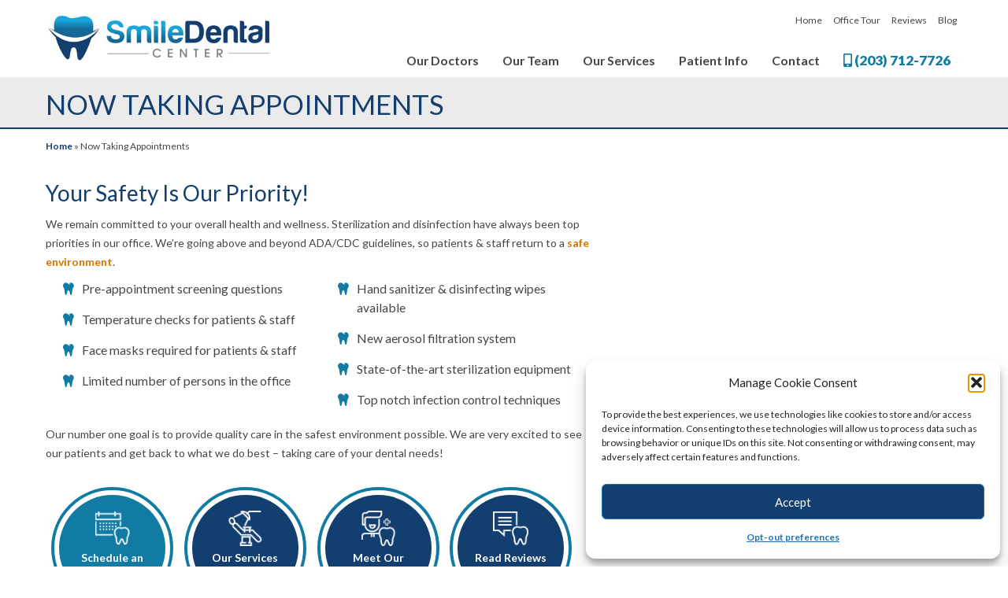

--- FILE ---
content_type: text/html; charset=UTF-8
request_url: https://www.smiledentalcenterct.com/reopening/?utm_source=Smile&utm_medium=Link&utm_campaign=HP_Safety_Video
body_size: 20445
content:
<!DOCTYPE html>
<html lang="en-US">
	<head>
		<meta charset="UTF-8" />
		<meta name="viewport" content="width=device-width, initial-scale=1">
		<link rel="profile" href="https://gmpg.org/xfn/11">
		<meta name="facebook-domain-verification" content="3dzwob1y7cjeodni87urkg0t7zg38c" />
		<link rel='dns-prefetch' href='//fonts.googleapis.com' />
		<link rel='dns-prefetch' href='//fonts.gstatic.com' />
		<link rel='dns-prefetch' href='//ajax.googleapis.com' />
		<link rel='dns-prefetch' href='//www.google-analytics.com' />
		<link rel='dns-prefetch' href='//www.youtube.com' />
		<link rel='dns-prefetch' href='//connect.facebook.net' />
		<link rel="stylesheet" href="https://use.fontawesome.com/releases/v5.5.0/css/all.css" integrity="sha384-B4dIYHKNBt8Bc12p+WXckhzcICo0wtJAoU8YZTY5qE0Id1GSseTk6S+L3BlXeVIU" crossorigin="anonymous">
				<!-- Facebook Pixel Code -->
		<script type="text/plain" data-service="facebook" data-category="marketing">
		!function(f,b,e,v,n,t,s)
		{if(f.fbq)return;n=f.fbq=function(){n.callMethod?
		n.callMethod.apply(n,arguments):n.queue.push(arguments)};
		if(!f._fbq)f._fbq=n;n.push=n;n.loaded=!0;n.version='2.0';
		n.queue=[];t=b.createElement(e);t.async=!0;
		t.src=v;s=b.getElementsByTagName(e)[0];
		s.parentNode.insertBefore(t,s)}(window,document,'script',
		'https://connect.facebook.net/en_US/fbevents.js');
		fbq('init', '860664088049975'); 
		fbq('track', 'PageView');
		</script>
		<noscript>
		<img height="1" width="1" src="https://www.facebook.com/tr?id=860664088049975&ev=PageView&noscript=1"/>
		</noscript>
<!-- End Facebook Pixel Code -->
		 <script>
			function openSelfSchedulingWidget() {
           window._SELF_SCHEDULING_WIDGET_CONF.openWidget()
       }
  	 </script>
<script type="application/ld+json">
{
  "@context": "https://schema.org",
  "@type": "Dentist",
  "name": "Smile Dental Center",
  "address": {
    "@type": "PostalAddress",
    "streetAddress": "1000 Bridgeport Avenue",
    "addressLocality": "Shelton",
    "addressRegion": "CT",
    "postalCode": "06484",
    "addressCountry": "US"
  },
  "aggregateRating": {
    "@type": "AggregateRating",
    "ratingValue": "4.9",
    "reviewCount": "391"
  },
  "geo": {
    "@type": "GeoCoordinates",
    "latitude": 41.2622028,
    "longitude": -73.1350372
  },
  "telephone": "+12037127726",
  "openingHoursSpecification": [
    {
      "@type": "OpeningHoursSpecification",
      "dayOfWeek": ["Monday"],
      "opens": "07:00",
      "closes": "17:00"
    },
    {
      "@type": "OpeningHoursSpecification",
      "dayOfWeek": ["Tuesday"],
      "opens": "07:00",
      "closes": "19:00"
    },
    {
      "@type": "OpeningHoursSpecification",
      "dayOfWeek": ["Wednesday", "Thursday"],
      "opens": "08:00",
      "closes": "19:00"
    },
    {
      "@type": "OpeningHoursSpecification",
      "dayOfWeek": ["Friday"],
      "opens": "08:00",
      "closes": "14:00"
    }
  ]
}
</script>

		<meta name='robots' content='index, follow, max-image-preview:large, max-snippet:-1, max-video-preview:-1' />

	<!-- This site is optimized with the Yoast SEO plugin v26.7 - https://yoast.com/wordpress/plugins/seo/ -->
	<title>Now Taking Appointments - Smile Dental Center</title>
	<meta name="description" content="Smile Dental Center has reopened our doors for all your dental needs, following the COVID-19 pandemic. Contact us to schedule your appointment!" />
	<link rel="canonical" href="https://www.smiledentalcenterct.com/reopening/" />
	<meta property="og:locale" content="en_US" />
	<meta property="og:type" content="article" />
	<meta property="og:title" content="Now Taking Appointments - Smile Dental Center" />
	<meta property="og:description" content="Smile Dental Center has reopened our doors for all your dental needs, following the COVID-19 pandemic. Contact us to schedule your appointment!" />
	<meta property="og:url" content="https://www.smiledentalcenterct.com/reopening/" />
	<meta property="og:site_name" content="Smile Dental Center" />
	<meta property="article:publisher" content="https://www.facebook.com/SmileDentalCenter/" />
	<meta property="article:modified_time" content="2024-02-01T19:01:20+00:00" />
	<meta property="og:image" content="https://www.smiledentalcenterct.com/wp-content/uploads/2020/07/icon-appt.png" />
	<meta name="twitter:card" content="summary_large_image" />
	<meta name="twitter:site" content="@smiledentalsdc" />
	<meta name="twitter:label1" content="Est. reading time" />
	<meta name="twitter:data1" content="2 minutes" />
	<script type="application/ld+json" class="yoast-schema-graph">{"@context":"https://schema.org","@graph":[{"@type":"WebPage","@id":"https://www.smiledentalcenterct.com/reopening/","url":"https://www.smiledentalcenterct.com/reopening/","name":"Now Taking Appointments - Smile Dental Center","isPartOf":{"@id":"https://www.smiledentalcenterct.com/#website"},"primaryImageOfPage":{"@id":"https://www.smiledentalcenterct.com/reopening/#primaryimage"},"image":{"@id":"https://www.smiledentalcenterct.com/reopening/#primaryimage"},"thumbnailUrl":"https://www.smiledentalcenterct.com/wp-content/uploads/2020/07/icon-appt.png","datePublished":"2020-04-20T17:40:43+00:00","dateModified":"2024-02-01T19:01:20+00:00","description":"Smile Dental Center has reopened our doors for all your dental needs, following the COVID-19 pandemic. Contact us to schedule your appointment!","breadcrumb":{"@id":"https://www.smiledentalcenterct.com/reopening/#breadcrumb"},"inLanguage":"en-US","potentialAction":[{"@type":"ReadAction","target":["https://www.smiledentalcenterct.com/reopening/"]}]},{"@type":"ImageObject","inLanguage":"en-US","@id":"https://www.smiledentalcenterct.com/reopening/#primaryimage","url":"https://www.smiledentalcenterct.com/wp-content/uploads/2020/07/icon-appt.png","contentUrl":"https://www.smiledentalcenterct.com/wp-content/uploads/2020/07/icon-appt.png","width":100,"height":100,"caption":"icon Schedule an appointment"},{"@type":"BreadcrumbList","@id":"https://www.smiledentalcenterct.com/reopening/#breadcrumb","itemListElement":[{"@type":"ListItem","position":1,"name":"Home","item":"https://www.smiledentalcenterct.com/"},{"@type":"ListItem","position":2,"name":"Now Taking Appointments"}]},{"@type":"WebSite","@id":"https://www.smiledentalcenterct.com/#website","url":"https://www.smiledentalcenterct.com/","name":"Smile Dental Center","description":"","publisher":{"@id":"https://www.smiledentalcenterct.com/#organization"},"potentialAction":[{"@type":"SearchAction","target":{"@type":"EntryPoint","urlTemplate":"https://www.smiledentalcenterct.com/?s={search_term_string}"},"query-input":{"@type":"PropertyValueSpecification","valueRequired":true,"valueName":"search_term_string"}}],"inLanguage":"en-US"},{"@type":"Organization","@id":"https://www.smiledentalcenterct.com/#organization","name":"Smile Dental Center","url":"https://www.smiledentalcenterct.com/","logo":{"@type":"ImageObject","inLanguage":"en-US","@id":"https://www.smiledentalcenterct.com/#/schema/logo/image/","url":"https://www.smiledentalcenterct.com/wp-content/uploads/2023/06/SmileDentalCenter-696.jpg","contentUrl":"https://www.smiledentalcenterct.com/wp-content/uploads/2023/06/SmileDentalCenter-696.jpg","width":696,"height":696,"caption":"Smile Dental Center"},"image":{"@id":"https://www.smiledentalcenterct.com/#/schema/logo/image/"},"sameAs":["https://www.facebook.com/SmileDentalCenter/","https://x.com/smiledentalsdc","https://www.linkedin.com/company/smiledentalcenter-sheltonct"]}]}</script>
	<!-- / Yoast SEO plugin. -->


<style id='wp-img-auto-sizes-contain-inline-css' type='text/css'>
img:is([sizes=auto i],[sizes^="auto," i]){contain-intrinsic-size:3000px 1500px}
/*# sourceURL=wp-img-auto-sizes-contain-inline-css */
</style>
<style id='wp-block-library-inline-css' type='text/css'>
:root{--wp-block-synced-color:#7a00df;--wp-block-synced-color--rgb:122,0,223;--wp-bound-block-color:var(--wp-block-synced-color);--wp-editor-canvas-background:#ddd;--wp-admin-theme-color:#007cba;--wp-admin-theme-color--rgb:0,124,186;--wp-admin-theme-color-darker-10:#006ba1;--wp-admin-theme-color-darker-10--rgb:0,107,160.5;--wp-admin-theme-color-darker-20:#005a87;--wp-admin-theme-color-darker-20--rgb:0,90,135;--wp-admin-border-width-focus:2px}@media (min-resolution:192dpi){:root{--wp-admin-border-width-focus:1.5px}}.wp-element-button{cursor:pointer}:root .has-very-light-gray-background-color{background-color:#eee}:root .has-very-dark-gray-background-color{background-color:#313131}:root .has-very-light-gray-color{color:#eee}:root .has-very-dark-gray-color{color:#313131}:root .has-vivid-green-cyan-to-vivid-cyan-blue-gradient-background{background:linear-gradient(135deg,#00d084,#0693e3)}:root .has-purple-crush-gradient-background{background:linear-gradient(135deg,#34e2e4,#4721fb 50%,#ab1dfe)}:root .has-hazy-dawn-gradient-background{background:linear-gradient(135deg,#faaca8,#dad0ec)}:root .has-subdued-olive-gradient-background{background:linear-gradient(135deg,#fafae1,#67a671)}:root .has-atomic-cream-gradient-background{background:linear-gradient(135deg,#fdd79a,#004a59)}:root .has-nightshade-gradient-background{background:linear-gradient(135deg,#330968,#31cdcf)}:root .has-midnight-gradient-background{background:linear-gradient(135deg,#020381,#2874fc)}:root{--wp--preset--font-size--normal:16px;--wp--preset--font-size--huge:42px}.has-regular-font-size{font-size:1em}.has-larger-font-size{font-size:2.625em}.has-normal-font-size{font-size:var(--wp--preset--font-size--normal)}.has-huge-font-size{font-size:var(--wp--preset--font-size--huge)}.has-text-align-center{text-align:center}.has-text-align-left{text-align:left}.has-text-align-right{text-align:right}.has-fit-text{white-space:nowrap!important}#end-resizable-editor-section{display:none}.aligncenter{clear:both}.items-justified-left{justify-content:flex-start}.items-justified-center{justify-content:center}.items-justified-right{justify-content:flex-end}.items-justified-space-between{justify-content:space-between}.screen-reader-text{border:0;clip-path:inset(50%);height:1px;margin:-1px;overflow:hidden;padding:0;position:absolute;width:1px;word-wrap:normal!important}.screen-reader-text:focus{background-color:#ddd;clip-path:none;color:#444;display:block;font-size:1em;height:auto;left:5px;line-height:normal;padding:15px 23px 14px;text-decoration:none;top:5px;width:auto;z-index:100000}html :where(.has-border-color){border-style:solid}html :where([style*=border-top-color]){border-top-style:solid}html :where([style*=border-right-color]){border-right-style:solid}html :where([style*=border-bottom-color]){border-bottom-style:solid}html :where([style*=border-left-color]){border-left-style:solid}html :where([style*=border-width]){border-style:solid}html :where([style*=border-top-width]){border-top-style:solid}html :where([style*=border-right-width]){border-right-style:solid}html :where([style*=border-bottom-width]){border-bottom-style:solid}html :where([style*=border-left-width]){border-left-style:solid}html :where(img[class*=wp-image-]){height:auto;max-width:100%}:where(figure){margin:0 0 1em}html :where(.is-position-sticky){--wp-admin--admin-bar--position-offset:var(--wp-admin--admin-bar--height,0px)}@media screen and (max-width:600px){html :where(.is-position-sticky){--wp-admin--admin-bar--position-offset:0px}}

/*# sourceURL=wp-block-library-inline-css */
</style><style id='global-styles-inline-css' type='text/css'>
:root{--wp--preset--aspect-ratio--square: 1;--wp--preset--aspect-ratio--4-3: 4/3;--wp--preset--aspect-ratio--3-4: 3/4;--wp--preset--aspect-ratio--3-2: 3/2;--wp--preset--aspect-ratio--2-3: 2/3;--wp--preset--aspect-ratio--16-9: 16/9;--wp--preset--aspect-ratio--9-16: 9/16;--wp--preset--color--black: #000000;--wp--preset--color--cyan-bluish-gray: #abb8c3;--wp--preset--color--white: #ffffff;--wp--preset--color--pale-pink: #f78da7;--wp--preset--color--vivid-red: #cf2e2e;--wp--preset--color--luminous-vivid-orange: #ff6900;--wp--preset--color--luminous-vivid-amber: #fcb900;--wp--preset--color--light-green-cyan: #7bdcb5;--wp--preset--color--vivid-green-cyan: #00d084;--wp--preset--color--pale-cyan-blue: #8ed1fc;--wp--preset--color--vivid-cyan-blue: #0693e3;--wp--preset--color--vivid-purple: #9b51e0;--wp--preset--gradient--vivid-cyan-blue-to-vivid-purple: linear-gradient(135deg,rgb(6,147,227) 0%,rgb(155,81,224) 100%);--wp--preset--gradient--light-green-cyan-to-vivid-green-cyan: linear-gradient(135deg,rgb(122,220,180) 0%,rgb(0,208,130) 100%);--wp--preset--gradient--luminous-vivid-amber-to-luminous-vivid-orange: linear-gradient(135deg,rgb(252,185,0) 0%,rgb(255,105,0) 100%);--wp--preset--gradient--luminous-vivid-orange-to-vivid-red: linear-gradient(135deg,rgb(255,105,0) 0%,rgb(207,46,46) 100%);--wp--preset--gradient--very-light-gray-to-cyan-bluish-gray: linear-gradient(135deg,rgb(238,238,238) 0%,rgb(169,184,195) 100%);--wp--preset--gradient--cool-to-warm-spectrum: linear-gradient(135deg,rgb(74,234,220) 0%,rgb(151,120,209) 20%,rgb(207,42,186) 40%,rgb(238,44,130) 60%,rgb(251,105,98) 80%,rgb(254,248,76) 100%);--wp--preset--gradient--blush-light-purple: linear-gradient(135deg,rgb(255,206,236) 0%,rgb(152,150,240) 100%);--wp--preset--gradient--blush-bordeaux: linear-gradient(135deg,rgb(254,205,165) 0%,rgb(254,45,45) 50%,rgb(107,0,62) 100%);--wp--preset--gradient--luminous-dusk: linear-gradient(135deg,rgb(255,203,112) 0%,rgb(199,81,192) 50%,rgb(65,88,208) 100%);--wp--preset--gradient--pale-ocean: linear-gradient(135deg,rgb(255,245,203) 0%,rgb(182,227,212) 50%,rgb(51,167,181) 100%);--wp--preset--gradient--electric-grass: linear-gradient(135deg,rgb(202,248,128) 0%,rgb(113,206,126) 100%);--wp--preset--gradient--midnight: linear-gradient(135deg,rgb(2,3,129) 0%,rgb(40,116,252) 100%);--wp--preset--font-size--small: 13px;--wp--preset--font-size--medium: 20px;--wp--preset--font-size--large: 36px;--wp--preset--font-size--x-large: 42px;--wp--preset--spacing--20: 0.44rem;--wp--preset--spacing--30: 0.67rem;--wp--preset--spacing--40: 1rem;--wp--preset--spacing--50: 1.5rem;--wp--preset--spacing--60: 2.25rem;--wp--preset--spacing--70: 3.38rem;--wp--preset--spacing--80: 5.06rem;--wp--preset--shadow--natural: 6px 6px 9px rgba(0, 0, 0, 0.2);--wp--preset--shadow--deep: 12px 12px 50px rgba(0, 0, 0, 0.4);--wp--preset--shadow--sharp: 6px 6px 0px rgba(0, 0, 0, 0.2);--wp--preset--shadow--outlined: 6px 6px 0px -3px rgb(255, 255, 255), 6px 6px rgb(0, 0, 0);--wp--preset--shadow--crisp: 6px 6px 0px rgb(0, 0, 0);}:where(.is-layout-flex){gap: 0.5em;}:where(.is-layout-grid){gap: 0.5em;}body .is-layout-flex{display: flex;}.is-layout-flex{flex-wrap: wrap;align-items: center;}.is-layout-flex > :is(*, div){margin: 0;}body .is-layout-grid{display: grid;}.is-layout-grid > :is(*, div){margin: 0;}:where(.wp-block-columns.is-layout-flex){gap: 2em;}:where(.wp-block-columns.is-layout-grid){gap: 2em;}:where(.wp-block-post-template.is-layout-flex){gap: 1.25em;}:where(.wp-block-post-template.is-layout-grid){gap: 1.25em;}.has-black-color{color: var(--wp--preset--color--black) !important;}.has-cyan-bluish-gray-color{color: var(--wp--preset--color--cyan-bluish-gray) !important;}.has-white-color{color: var(--wp--preset--color--white) !important;}.has-pale-pink-color{color: var(--wp--preset--color--pale-pink) !important;}.has-vivid-red-color{color: var(--wp--preset--color--vivid-red) !important;}.has-luminous-vivid-orange-color{color: var(--wp--preset--color--luminous-vivid-orange) !important;}.has-luminous-vivid-amber-color{color: var(--wp--preset--color--luminous-vivid-amber) !important;}.has-light-green-cyan-color{color: var(--wp--preset--color--light-green-cyan) !important;}.has-vivid-green-cyan-color{color: var(--wp--preset--color--vivid-green-cyan) !important;}.has-pale-cyan-blue-color{color: var(--wp--preset--color--pale-cyan-blue) !important;}.has-vivid-cyan-blue-color{color: var(--wp--preset--color--vivid-cyan-blue) !important;}.has-vivid-purple-color{color: var(--wp--preset--color--vivid-purple) !important;}.has-black-background-color{background-color: var(--wp--preset--color--black) !important;}.has-cyan-bluish-gray-background-color{background-color: var(--wp--preset--color--cyan-bluish-gray) !important;}.has-white-background-color{background-color: var(--wp--preset--color--white) !important;}.has-pale-pink-background-color{background-color: var(--wp--preset--color--pale-pink) !important;}.has-vivid-red-background-color{background-color: var(--wp--preset--color--vivid-red) !important;}.has-luminous-vivid-orange-background-color{background-color: var(--wp--preset--color--luminous-vivid-orange) !important;}.has-luminous-vivid-amber-background-color{background-color: var(--wp--preset--color--luminous-vivid-amber) !important;}.has-light-green-cyan-background-color{background-color: var(--wp--preset--color--light-green-cyan) !important;}.has-vivid-green-cyan-background-color{background-color: var(--wp--preset--color--vivid-green-cyan) !important;}.has-pale-cyan-blue-background-color{background-color: var(--wp--preset--color--pale-cyan-blue) !important;}.has-vivid-cyan-blue-background-color{background-color: var(--wp--preset--color--vivid-cyan-blue) !important;}.has-vivid-purple-background-color{background-color: var(--wp--preset--color--vivid-purple) !important;}.has-black-border-color{border-color: var(--wp--preset--color--black) !important;}.has-cyan-bluish-gray-border-color{border-color: var(--wp--preset--color--cyan-bluish-gray) !important;}.has-white-border-color{border-color: var(--wp--preset--color--white) !important;}.has-pale-pink-border-color{border-color: var(--wp--preset--color--pale-pink) !important;}.has-vivid-red-border-color{border-color: var(--wp--preset--color--vivid-red) !important;}.has-luminous-vivid-orange-border-color{border-color: var(--wp--preset--color--luminous-vivid-orange) !important;}.has-luminous-vivid-amber-border-color{border-color: var(--wp--preset--color--luminous-vivid-amber) !important;}.has-light-green-cyan-border-color{border-color: var(--wp--preset--color--light-green-cyan) !important;}.has-vivid-green-cyan-border-color{border-color: var(--wp--preset--color--vivid-green-cyan) !important;}.has-pale-cyan-blue-border-color{border-color: var(--wp--preset--color--pale-cyan-blue) !important;}.has-vivid-cyan-blue-border-color{border-color: var(--wp--preset--color--vivid-cyan-blue) !important;}.has-vivid-purple-border-color{border-color: var(--wp--preset--color--vivid-purple) !important;}.has-vivid-cyan-blue-to-vivid-purple-gradient-background{background: var(--wp--preset--gradient--vivid-cyan-blue-to-vivid-purple) !important;}.has-light-green-cyan-to-vivid-green-cyan-gradient-background{background: var(--wp--preset--gradient--light-green-cyan-to-vivid-green-cyan) !important;}.has-luminous-vivid-amber-to-luminous-vivid-orange-gradient-background{background: var(--wp--preset--gradient--luminous-vivid-amber-to-luminous-vivid-orange) !important;}.has-luminous-vivid-orange-to-vivid-red-gradient-background{background: var(--wp--preset--gradient--luminous-vivid-orange-to-vivid-red) !important;}.has-very-light-gray-to-cyan-bluish-gray-gradient-background{background: var(--wp--preset--gradient--very-light-gray-to-cyan-bluish-gray) !important;}.has-cool-to-warm-spectrum-gradient-background{background: var(--wp--preset--gradient--cool-to-warm-spectrum) !important;}.has-blush-light-purple-gradient-background{background: var(--wp--preset--gradient--blush-light-purple) !important;}.has-blush-bordeaux-gradient-background{background: var(--wp--preset--gradient--blush-bordeaux) !important;}.has-luminous-dusk-gradient-background{background: var(--wp--preset--gradient--luminous-dusk) !important;}.has-pale-ocean-gradient-background{background: var(--wp--preset--gradient--pale-ocean) !important;}.has-electric-grass-gradient-background{background: var(--wp--preset--gradient--electric-grass) !important;}.has-midnight-gradient-background{background: var(--wp--preset--gradient--midnight) !important;}.has-small-font-size{font-size: var(--wp--preset--font-size--small) !important;}.has-medium-font-size{font-size: var(--wp--preset--font-size--medium) !important;}.has-large-font-size{font-size: var(--wp--preset--font-size--large) !important;}.has-x-large-font-size{font-size: var(--wp--preset--font-size--x-large) !important;}
/*# sourceURL=global-styles-inline-css */
</style>

<style id='classic-theme-styles-inline-css' type='text/css'>
/*! This file is auto-generated */
.wp-block-button__link{color:#fff;background-color:#32373c;border-radius:9999px;box-shadow:none;text-decoration:none;padding:calc(.667em + 2px) calc(1.333em + 2px);font-size:1.125em}.wp-block-file__button{background:#32373c;color:#fff;text-decoration:none}
/*# sourceURL=/wp-includes/css/classic-themes.min.css */
</style>
<!-- <link rel='stylesheet' id='contact-form-7-css' href='https://www.smiledentalcenterct.com/wp-content/plugins/contact-form-7/includes/css/styles.css' type='text/css' media='all' /> -->
<!-- <link rel='stylesheet' id='google_business_reviews_rating_wp_css-css' href='https://www.smiledentalcenterct.com/wp-content/plugins/g-business-reviews-rating/wp/css/css.css' type='text/css' media='all' /> -->
<!-- <link rel='stylesheet' id='dashicons-css' href='https://www.smiledentalcenterct.com/wp-includes/css/dashicons.min.css' type='text/css' media='all' /> -->
<!-- <link rel='stylesheet' id='rmp-menu-styles-css' href='https://www.smiledentalcenterct.com/wp-content/uploads/rmp-menu/css/rmp-menu.css' type='text/css' media='all' /> -->
<!-- <link rel='stylesheet' id='twenty20-css' href='https://www.smiledentalcenterct.com/wp-content/plugins/twenty20/assets/css/twenty20.css' type='text/css' media='all' /> -->
<!-- <link rel='stylesheet' id='cmplz-general-css' href='https://www.smiledentalcenterct.com/wp-content/plugins/complianz-gdpr/assets/css/cookieblocker.min.css' type='text/css' media='all' /> -->
<!-- <link rel='stylesheet' id='mr-style-css' href='https://www.smiledentalcenterct.com/wp-content/themes/SmileDentalCenter/style.css' type='text/css' media='all' /> -->
<link rel="stylesheet" type="text/css" href="//www.smiledentalcenterct.com/wp-content/cache/wpfc-minified/dq7uzg5y/fngkn.css" media="all"/>
<script type="text/javascript" src="https://www.smiledentalcenterct.com/wp-content/plugins/google-analytics-for-wordpress/assets/js/frontend-gtag.min.js" id="monsterinsights-frontend-script-js" async="async" data-wp-strategy="async"></script>
<script data-cfasync="false" data-wpfc-render="false" type="text/javascript" id='monsterinsights-frontend-script-js-extra'>/* <![CDATA[ */
var monsterinsights_frontend = {"js_events_tracking":"true","download_extensions":"doc,pdf,ppt,zip,xls,docx,pptx,xlsx","inbound_paths":"[{\"path\":\"\\\/go\\\/\",\"label\":\"affiliate\"},{\"path\":\"\\\/recommend\\\/\",\"label\":\"affiliate\"}]","home_url":"https:\/\/www.smiledentalcenterct.com","hash_tracking":"false","v4_id":"G-DNRPQH8NHK"};/* ]]> */
</script>
<script type="text/javascript" src="https://www.smiledentalcenterct.com/wp-includes/js/jquery/jquery.min.js" id="jquery-core-js"></script>
<script type="text/javascript" src="https://www.smiledentalcenterct.com/wp-includes/js/jquery/jquery-migrate.min.js" id="jquery-migrate-js"></script>
<script type="text/javascript" src="https://www.smiledentalcenterct.com/wp-content/plugins/g-business-reviews-rating/wp/js/js.js" id="google_business_reviews_rating_wp_js-js"></script>
<script type="text/javascript" src="https://www.smiledentalcenterct.com/wp-content/themes/SmileDentalCenter/js/jquery.event.move.js" id="jseventmove-js"></script>
<script type="text/javascript" src="https://www.smiledentalcenterct.com/wp-content/themes/SmileDentalCenter/js/jquery.twentytwenty.js" id="js2020-js"></script>

<script>document.createElement( "picture" );if(!window.HTMLPictureElement && document.addEventListener) {window.addEventListener("DOMContentLoaded", function() {var s = document.createElement("script");s.src = "https://www.smiledentalcenterct.com/wp-content/plugins/webp-express/js/picturefill.min.js";document.body.appendChild(s);});}</script>			<style>.cmplz-hidden {
					display: none !important;
				}</style><link rel="apple-touch-icon" sizes="180x180" href="/wp-content/uploads/fbrfg/apple-touch-icon.png">
<link rel="icon" type="image/png" sizes="32x32" href="/wp-content/uploads/fbrfg/favicon-32x32.png">
<link rel="icon" type="image/png" sizes="16x16" href="/wp-content/uploads/fbrfg/favicon-16x16.png">
<link rel="manifest" href="/wp-content/uploads/fbrfg/site.webmanifest">
<link rel="mask-icon" href="/wp-content/uploads/fbrfg/safari-pinned-tab.svg" color="#5bbad5">
<link rel="shortcut icon" href="/wp-content/uploads/fbrfg/favicon.ico">
<meta name="msapplication-TileColor" content="#133f70">
<meta name="msapplication-config" content="/wp-content/uploads/fbrfg/browserconfig.xml">
<meta name="theme-color" content="#ffffff"><script type="text/javascript" src="//script.crazyegg.com/pages/scripts/0028/0747.js" async="async"></script><noscript><style id="rocket-lazyload-nojs-css">.rll-youtube-player, [data-lazy-src]{display:none !important;}</style></noscript>		
	<script type="text/javascript" src="https://ajax.googleapis.com/ajax/libs/webfont/1.6.26/webfont.js" defer></script>
    <script type="text/javascript">
        jQuery(document).ready(function($) {
            WebFont.load({
                google: {
                    families: ['Lato:300,400,700,900', 'Raleway:600,700,800']
                }
            });
        });
    </script>
	</head>
	<body data-cmplz=1 class="wp-singular page-template-default page page-id-3858 wp-custom-logo wp-theme-SmileDentalCenter" itemscope="itemscope" itemtype="https://schema.org/WebPage">
	<a id="skip-link" href="#main" class="element-invisible element-focusable">Skip to main content</a>
		<div id="wrap" class="clr">
			<div id="outer-wrap" class="clr">
													<div id="top-bar-wrap">
					<!-- <div id="top-bar" class="clr">
						<div class="mobile-schedule"><a href="https://book.patientconnect365.com/#/8f02f7cc-e320-4f96-99f1-d5a5dc4a80af" target="_blank" rel="nofollow"><i class="far fa-calendar-check"></i>  Schedule Online</a></div>					</div> -->
					<div class="grey-bkgd">
									<button type="button"  aria-controls="rmp-container-5318" aria-label="Menu Trigger" id="rmp_menu_trigger-5318"  class="rmp_menu_trigger rmp-menu-trigger-boring">
								<span class="rmp-trigger-box">
									<span class="responsive-menu-pro-inner"></span>
								</span>
					</button>
						<div id="rmp-container-5318" class="rmp-container rmp-container rmp-push-left">
				<div id="rmp-menu-wrap-5318" class="rmp-menu-wrap"><ul id="rmp-menu-5318" class="rmp-menu" role="menubar" aria-label="Default Menu"><li id="rmp-menu-item-3512" class=" menu-item menu-item-type-custom menu-item-object-custom menu-item-has-children rmp-menu-item rmp-menu-item-has-children rmp-menu-top-level-item" role="none"><a  href="#"  class="rmp-menu-item-link"  role="menuitem"  >Our Doctors<div class="rmp-menu-subarrow">▼</div></a><ul aria-label="Our Doctors"
            role="menu" data-depth="2"
            class="rmp-submenu rmp-submenu-depth-1"><li id="rmp-menu-item-3508" class=" menu-item menu-item-type-post_type menu-item-object-page rmp-menu-item rmp-menu-sub-level-item" role="none"><a  href="https://www.smiledentalcenterct.com/meet-our-doctors/bruce-sofferman-dds/"  class="rmp-menu-item-link"  role="menuitem"  >Bruce R. Sofferman, DDS</a></li><li id="rmp-menu-item-3510" class=" menu-item menu-item-type-post_type menu-item-object-page rmp-menu-item rmp-menu-sub-level-item" role="none"><a  href="https://www.smiledentalcenterct.com/meet-our-doctors/john-crocamo-dmd/"  class="rmp-menu-item-link"  role="menuitem"  >John Crocamo, DMD</a></li><li id="rmp-menu-item-4044" class=" menu-item menu-item-type-post_type menu-item-object-page rmp-menu-item rmp-menu-sub-level-item" role="none"><a  href="https://www.smiledentalcenterct.com/meet-our-doctors/sarai-ruiz-nieves-dmd/"  class="rmp-menu-item-link"  role="menuitem"  >Sarai Ruiz Nieves, DMD</a></li><li id="rmp-menu-item-5866" class=" menu-item menu-item-type-post_type menu-item-object-page rmp-menu-item rmp-menu-sub-level-item" role="none"><a  href="https://www.smiledentalcenterct.com/meet-our-doctors/vipra-patel-dmd/"  class="rmp-menu-item-link"  role="menuitem"  >Vipra Patel, DMD</a></li><li id="rmp-menu-item-3509" class=" menu-item menu-item-type-post_type menu-item-object-page rmp-menu-item rmp-menu-sub-level-item" role="none"><a  href="https://www.smiledentalcenterct.com/meet-our-doctors/jeff-theis-dmd/"  class="rmp-menu-item-link"  role="menuitem"  >Jeff Theis, DMD</a></li><li id="rmp-menu-item-3812" class=" menu-item menu-item-type-post_type menu-item-object-page rmp-menu-item rmp-menu-sub-level-item" role="none"><a  href="https://www.smiledentalcenterct.com/meet-our-doctors/lawrence-ross-dds/"  class="rmp-menu-item-link"  role="menuitem"  >Lawrence A. Ross, DDS &#8211; Retired</a></li></ul></li><li id="rmp-menu-item-2973" class=" menu-item menu-item-type-post_type menu-item-object-page rmp-menu-item rmp-menu-top-level-item" role="none"><a  href="https://www.smiledentalcenterct.com/meet-our-team/"  class="rmp-menu-item-link"  role="menuitem"  >Our Team</a></li><li id="rmp-menu-item-2912" class="two-column-submenu menu-item menu-item-type-custom menu-item-object-custom menu-item-has-children rmp-menu-item rmp-menu-item-has-children rmp-menu-top-level-item" role="none"><a  href="#"  class="rmp-menu-item-link"  role="menuitem"  >Our Services<div class="rmp-menu-subarrow">▼</div></a><ul aria-label="Our Services"
            role="menu" data-depth="2"
            class="rmp-submenu rmp-submenu-depth-1"><li id="rmp-menu-item-2951" class=" menu-item menu-item-type-post_type menu-item-object-page rmp-menu-item rmp-menu-sub-level-item" role="none"><a  href="https://www.smiledentalcenterct.com/services/cosmetic-dentistry/"  class="rmp-menu-item-link"  role="menuitem"  >Cosmetic Dentistry</a></li><li id="rmp-menu-item-2955" class=" menu-item menu-item-type-post_type menu-item-object-page rmp-menu-item rmp-menu-sub-level-item" role="none"><a  href="https://www.smiledentalcenterct.com/services/general-dentistry/"  class="rmp-menu-item-link"  role="menuitem"  >General Dentistry</a></li><li id="rmp-menu-item-3853" class=" menu-item menu-item-type-post_type menu-item-object-page rmp-menu-item rmp-menu-sub-level-item" role="none"><a  href="https://www.smiledentalcenterct.com/services/traditional-braces/"  class="rmp-menu-item-link"  role="menuitem"  >Braces</a></li><li id="rmp-menu-item-2960" class=" menu-item menu-item-type-post_type menu-item-object-page rmp-menu-item rmp-menu-sub-level-item" role="none"><a  href="https://www.smiledentalcenterct.com/services/same-day-crowns/"  class="rmp-menu-item-link"  role="menuitem"  >Crowns (Same-Day)</a></li><li id="rmp-menu-item-5551" class=" menu-item menu-item-type-post_type menu-item-object-page rmp-menu-item rmp-menu-sub-level-item" role="none"><a  href="https://www.smiledentalcenterct.com/services/dentures/"  class="rmp-menu-item-link"  role="menuitem"  >Dentures</a></li><li id="rmp-menu-item-15699" class=" menu-item menu-item-type-post_type menu-item-object-page rmp-menu-item rmp-menu-sub-level-item" role="none"><a  href="https://www.smiledentalcenterct.com/services/gum-contouring/"  class="rmp-menu-item-link"  role="menuitem"  >Gum Contouring</a></li><li id="rmp-menu-item-3228" class=" menu-item menu-item-type-post_type menu-item-object-page rmp-menu-item rmp-menu-sub-level-item" role="none"><a  href="https://www.smiledentalcenterct.com/services/dental-implants/"  class="rmp-menu-item-link"  role="menuitem"  >Implants</a></li><li id="rmp-menu-item-2956" class=" menu-item menu-item-type-post_type menu-item-object-page rmp-menu-item rmp-menu-sub-level-item" role="none"><a  href="https://www.smiledentalcenterct.com/services/invisalign/"  class="rmp-menu-item-link"  role="menuitem"  >Invisalign</a></li><li id="rmp-menu-item-2957" class=" menu-item menu-item-type-post_type menu-item-object-page rmp-menu-item rmp-menu-sub-level-item" role="none"><a  href="https://www.smiledentalcenterct.com/services/pediatric-dentistry/"  class="rmp-menu-item-link"  role="menuitem"  >Pediatric Dentistry</a></li><li id="rmp-menu-item-2958" class=" menu-item menu-item-type-post_type menu-item-object-page rmp-menu-item rmp-menu-sub-level-item" role="none"><a  href="https://www.smiledentalcenterct.com/services/periodontal-procedures/"  class="rmp-menu-item-link"  role="menuitem"  >Periodontal Procedures</a></li><li id="rmp-menu-item-2959" class=" menu-item menu-item-type-post_type menu-item-object-page rmp-menu-item rmp-menu-sub-level-item" role="none"><a  href="https://www.smiledentalcenterct.com/services/restorative-dentistry/"  class="rmp-menu-item-link"  role="menuitem"  >Restorative Dentistry</a></li><li id="rmp-menu-item-2961" class=" menu-item menu-item-type-post_type menu-item-object-page rmp-menu-item rmp-menu-sub-level-item" role="none"><a  href="https://www.smiledentalcenterct.com/services/sleep-apnea/"  class="rmp-menu-item-link"  role="menuitem"  >Sleep Apnea</a></li><li id="rmp-menu-item-15698" class=" menu-item menu-item-type-post_type menu-item-object-page rmp-menu-item rmp-menu-sub-level-item" role="none"><a  href="https://www.smiledentalcenterct.com/services/special-needs/"  class="rmp-menu-item-link"  role="menuitem"  >Special Needs Dentistry</a></li><li id="rmp-menu-item-2963" class=" menu-item menu-item-type-post_type menu-item-object-page rmp-menu-item rmp-menu-sub-level-item" role="none"><a  href="https://www.smiledentalcenterct.com/services/tmj-disorders/"  class="rmp-menu-item-link"  role="menuitem"  >TMJ Disorders</a></li></ul></li><li id="rmp-menu-item-2913" class=" menu-item menu-item-type-custom menu-item-object-custom menu-item-has-children rmp-menu-item rmp-menu-item-has-children rmp-menu-top-level-item" role="none"><a  href="#"  class="rmp-menu-item-link"  role="menuitem"  >Patient Info<div class="rmp-menu-subarrow">▼</div></a><ul aria-label="Patient Info"
            role="menu" data-depth="2"
            class="rmp-submenu rmp-submenu-depth-1"><li id="rmp-menu-item-2962" class=" menu-item menu-item-type-post_type menu-item-object-page rmp-menu-item rmp-menu-sub-level-item" role="none"><a  href="https://www.smiledentalcenterct.com/what-to-expect/"  class="rmp-menu-item-link"  role="menuitem"  >What to Expect</a></li><li id="rmp-menu-item-3425" class=" menu-item menu-item-type-post_type menu-item-object-page rmp-menu-item rmp-menu-sub-level-item" role="none"><a  href="https://www.smiledentalcenterct.com/before-and-after/"  class="rmp-menu-item-link"  role="menuitem"  >Before and After</a></li><li id="rmp-menu-item-2969" class=" menu-item menu-item-type-post_type menu-item-object-page rmp-menu-item rmp-menu-sub-level-item" role="none"><a  href="https://www.smiledentalcenterct.com/dental-emergencies/"  class="rmp-menu-item-link"  role="menuitem"  >Dental Emergencies</a></li><li id="rmp-menu-item-2967" class=" menu-item menu-item-type-post_type menu-item-object-page rmp-menu-item rmp-menu-sub-level-item" role="none"><a  href="https://www.smiledentalcenterct.com/faqs/"  class="rmp-menu-item-link"  role="menuitem"  >FAQs</a></li><li id="rmp-menu-item-2965" class=" menu-item menu-item-type-post_type menu-item-object-page rmp-menu-item rmp-menu-sub-level-item" role="none"><a  href="https://www.smiledentalcenterct.com/patient-forms/"  class="rmp-menu-item-link"  role="menuitem"  >Patient Forms</a></li><li id="rmp-menu-item-2964" class=" menu-item menu-item-type-post_type menu-item-object-page rmp-menu-item rmp-menu-sub-level-item" role="none"><a  href="https://www.smiledentalcenterct.com/patient-instructions/"  class="rmp-menu-item-link"  role="menuitem"  >Patient Instructions</a></li><li id="rmp-menu-item-2968" class=" menu-item menu-item-type-post_type menu-item-object-page rmp-menu-item rmp-menu-sub-level-item" role="none"><a  href="https://www.smiledentalcenterct.com/policies/"  class="rmp-menu-item-link"  role="menuitem"  >Policies</a></li></ul></li><li id="rmp-menu-item-2753" class=" menu-item menu-item-type-post_type menu-item-object-page rmp-menu-item rmp-menu-top-level-item" role="none"><a  href="https://www.smiledentalcenterct.com/contact-us/"  class="rmp-menu-item-link"  role="menuitem"  >Contact</a></li><li id="rmp-menu-item-2916" class="menu-phone menu-item menu-item-type-custom menu-item-object-custom rmp-menu-item rmp-menu-top-level-item" role="none"><a  href="tel:2037127726"  class="rmp-menu-item-link"  role="menuitem"  ><i class="fas fa-mobile-alt"></i> (203) 712-7726</a></li></ul></div>			</div>
									<div class="mobile-phone">
							<a href="tel:2037127726">(203) 712-7726</a>
						</div>
					</div>
				</div><!-- #top-bar-wrap -->

<header id="site-header" class="header-one clr" itemscope="itemscope" itemtype="https://schema.org/WPHeader">
					<div id="site-header-inner" class="container clr">
						<div id="site-logo" class="site-branding clr header-one-logo">
							<div id="site-logo-inner" class="clr">
								<a href="https://www.smiledentalcenterct.com/" class="custom-logo-link" rel="home"><picture><source srcset="https://www.smiledentalcenterct.com/wp-content/webp-express/webp-images/uploads/2019/10/SmileDental-1.png.webp 467w, https://www.smiledentalcenterct.com/wp-content/webp-express/webp-images/uploads/2019/10/SmileDental-1-300x64.png.webp 300w" sizes="(max-width: 467px) 100vw, 467px" type="image/webp"><img width="467" height="100" src="data:image/svg+xml,%3Csvg%20xmlns='http://www.w3.org/2000/svg'%20viewBox='0%200%20467%20100'%3E%3C/svg%3E" class="custom-logo webpexpress-processed" alt="Smile Dental Center" decoding="async" data-lazy-srcset="https://www.smiledentalcenterct.com/wp-content/uploads/2019/10/SmileDental-1.png 467w, https://www.smiledentalcenterct.com/wp-content/uploads/2019/10/SmileDental-1-300x64.png 300w" data-lazy-sizes="(max-width: 467px) 100vw, 467px" data-lazy-src="https://www.smiledentalcenterct.com/wp-content/uploads/2019/10/SmileDental-1.png"><noscript><img width="467" height="100" src="https://www.smiledentalcenterct.com/wp-content/uploads/2019/10/SmileDental-1.png" class="custom-logo webpexpress-processed" alt="Smile Dental Center" decoding="async" srcset="https://www.smiledentalcenterct.com/wp-content/uploads/2019/10/SmileDental-1.png 467w, https://www.smiledentalcenterct.com/wp-content/uploads/2019/10/SmileDental-1-300x64.png 300w" sizes="(max-width: 467px) 100vw, 467px"></noscript></picture></a>							</div><!-- #site-logo-inner -->
						</div><!-- #site-logo -->
						<!-- <div class="gradient-bkgd schedule"><a href="https://book.patientconnect365.com/#/8f02f7cc-e320-4f96-99f1-d5a5dc4a80af" target="_blank" rel="nofollow"><i class="far fa-calendar-check"></i>  Schedule Online</a></div> --> <div class="menu-top-menu-container"><ul id="menu-top-menu" class="top-menu"><li id="menu-item-2914" class="menu-item menu-item-type-post_type menu-item-object-page menu-item-home menu-item-2914"><a href="https://www.smiledentalcenterct.com/">Home</a></li>
<li id="menu-item-3426" class="menu-item menu-item-type-post_type menu-item-object-page menu-item-3426"><a href="https://www.smiledentalcenterct.com/office-tour/">Office Tour</a></li>
<li id="menu-item-4035" class="menu-item menu-item-type-post_type menu-item-object-page menu-item-4035"><a href="https://www.smiledentalcenterct.com/social-media-reviews/">Reviews</a></li>
<li id="menu-item-2915" class="menu-item menu-item-type-post_type menu-item-object-page menu-item-2915"><a href="https://www.smiledentalcenterct.com/blog/">Blog</a></li>
</ul></div> 
						<div id="site-navigation-wrap" class="navbar-style-one clr">
							<nav id="site-navigation" class="navigation main-navigation clr" itemscope="itemscope" itemtype="https://schema.org/SiteNavigationElement">
								<div class="menu-primary-menu-container"><ul id="menu-primary-menu" class="nav-menu"><li id="menu-item-3512" class="menu-item menu-item-type-custom menu-item-object-custom menu-item-has-children menu-item-3512"><a href="#">Our Doctors</a>
<ul class="sub-menu">
	<li id="menu-item-3508" class="menu-item menu-item-type-post_type menu-item-object-page menu-item-3508"><a href="https://www.smiledentalcenterct.com/meet-our-doctors/bruce-sofferman-dds/">Bruce R. Sofferman, DDS</a></li>
	<li id="menu-item-3510" class="menu-item menu-item-type-post_type menu-item-object-page menu-item-3510"><a href="https://www.smiledentalcenterct.com/meet-our-doctors/john-crocamo-dmd/">John Crocamo, DMD</a></li>
	<li id="menu-item-4044" class="menu-item menu-item-type-post_type menu-item-object-page menu-item-4044"><a href="https://www.smiledentalcenterct.com/meet-our-doctors/sarai-ruiz-nieves-dmd/">Sarai Ruiz Nieves, DMD</a></li>
	<li id="menu-item-5866" class="menu-item menu-item-type-post_type menu-item-object-page menu-item-5866"><a href="https://www.smiledentalcenterct.com/meet-our-doctors/vipra-patel-dmd/">Vipra Patel, DMD</a></li>
	<li id="menu-item-3509" class="menu-item menu-item-type-post_type menu-item-object-page menu-item-3509"><a href="https://www.smiledentalcenterct.com/meet-our-doctors/jeff-theis-dmd/">Jeff Theis, DMD</a></li>
	<li id="menu-item-3812" class="menu-item menu-item-type-post_type menu-item-object-page menu-item-3812"><a href="https://www.smiledentalcenterct.com/meet-our-doctors/lawrence-ross-dds/">Lawrence A. Ross, DDS &#8211; Retired</a></li>
</ul>
</li>
<li id="menu-item-2973" class="menu-item menu-item-type-post_type menu-item-object-page menu-item-2973"><a href="https://www.smiledentalcenterct.com/meet-our-team/">Our Team</a></li>
<li id="menu-item-2912" class="two-column-submenu menu-item menu-item-type-custom menu-item-object-custom menu-item-has-children menu-item-2912"><a href="#">Our Services</a>
<ul class="sub-menu">
	<li id="menu-item-2951" class="menu-item menu-item-type-post_type menu-item-object-page menu-item-2951"><a href="https://www.smiledentalcenterct.com/services/cosmetic-dentistry/">Cosmetic Dentistry</a></li>
	<li id="menu-item-2955" class="menu-item menu-item-type-post_type menu-item-object-page menu-item-2955"><a href="https://www.smiledentalcenterct.com/services/general-dentistry/">General Dentistry</a></li>
	<li id="menu-item-3853" class="menu-item menu-item-type-post_type menu-item-object-page menu-item-3853"><a href="https://www.smiledentalcenterct.com/services/traditional-braces/">Braces</a></li>
	<li id="menu-item-2960" class="menu-item menu-item-type-post_type menu-item-object-page menu-item-2960"><a href="https://www.smiledentalcenterct.com/services/same-day-crowns/">Crowns (Same-Day)</a></li>
	<li id="menu-item-5551" class="menu-item menu-item-type-post_type menu-item-object-page menu-item-5551"><a href="https://www.smiledentalcenterct.com/services/dentures/">Dentures</a></li>
	<li id="menu-item-15699" class="menu-item menu-item-type-post_type menu-item-object-page menu-item-15699"><a href="https://www.smiledentalcenterct.com/services/gum-contouring/">Gum Contouring</a></li>
	<li id="menu-item-3228" class="menu-item menu-item-type-post_type menu-item-object-page menu-item-3228"><a href="https://www.smiledentalcenterct.com/services/dental-implants/">Implants</a></li>
	<li id="menu-item-2956" class="menu-item menu-item-type-post_type menu-item-object-page menu-item-2956"><a href="https://www.smiledentalcenterct.com/services/invisalign/">Invisalign</a></li>
	<li id="menu-item-2957" class="menu-item menu-item-type-post_type menu-item-object-page menu-item-2957"><a href="https://www.smiledentalcenterct.com/services/pediatric-dentistry/">Pediatric Dentistry</a></li>
	<li id="menu-item-2958" class="menu-item menu-item-type-post_type menu-item-object-page menu-item-2958"><a href="https://www.smiledentalcenterct.com/services/periodontal-procedures/">Periodontal Procedures</a></li>
	<li id="menu-item-2959" class="menu-item menu-item-type-post_type menu-item-object-page menu-item-2959"><a href="https://www.smiledentalcenterct.com/services/restorative-dentistry/">Restorative Dentistry</a></li>
	<li id="menu-item-2961" class="menu-item menu-item-type-post_type menu-item-object-page menu-item-2961"><a href="https://www.smiledentalcenterct.com/services/sleep-apnea/">Sleep Apnea</a></li>
	<li id="menu-item-15698" class="menu-item menu-item-type-post_type menu-item-object-page menu-item-15698"><a href="https://www.smiledentalcenterct.com/services/special-needs/">Special Needs Dentistry</a></li>
	<li id="menu-item-2963" class="menu-item menu-item-type-post_type menu-item-object-page menu-item-2963"><a href="https://www.smiledentalcenterct.com/services/tmj-disorders/">TMJ Disorders</a></li>
</ul>
</li>
<li id="menu-item-2913" class="menu-item menu-item-type-custom menu-item-object-custom menu-item-has-children menu-item-2913"><a href="#">Patient Info</a>
<ul class="sub-menu">
	<li id="menu-item-2962" class="menu-item menu-item-type-post_type menu-item-object-page menu-item-2962"><a href="https://www.smiledentalcenterct.com/what-to-expect/">What to Expect</a></li>
	<li id="menu-item-3425" class="menu-item menu-item-type-post_type menu-item-object-page menu-item-3425"><a href="https://www.smiledentalcenterct.com/before-and-after/">Before and After</a></li>
	<li id="menu-item-2969" class="menu-item menu-item-type-post_type menu-item-object-page menu-item-2969"><a href="https://www.smiledentalcenterct.com/dental-emergencies/">Dental Emergencies</a></li>
	<li id="menu-item-2967" class="menu-item menu-item-type-post_type menu-item-object-page menu-item-2967"><a href="https://www.smiledentalcenterct.com/faqs/">FAQs</a></li>
	<li id="menu-item-2965" class="menu-item menu-item-type-post_type menu-item-object-page menu-item-2965"><a href="https://www.smiledentalcenterct.com/patient-forms/">Patient Forms</a></li>
	<li id="menu-item-2964" class="menu-item menu-item-type-post_type menu-item-object-page menu-item-2964"><a href="https://www.smiledentalcenterct.com/patient-instructions/">Patient Instructions</a></li>
	<li id="menu-item-2968" class="menu-item menu-item-type-post_type menu-item-object-page menu-item-2968"><a href="https://www.smiledentalcenterct.com/policies/">Policies</a></li>
</ul>
</li>
<li id="menu-item-2753" class="menu-item menu-item-type-post_type menu-item-object-page menu-item-2753"><a href="https://www.smiledentalcenterct.com/contact-us/">Contact</a></li>
<li id="menu-item-2916" class="menu-phone menu-item menu-item-type-custom menu-item-object-custom menu-item-2916"><a href="tel:2037127726"><i class="fas fa-mobile-alt"></i> (203) 712-7726</a></li>
</ul></div>							</nav><!-- #site-navigation -->
						</div><!-- #site-navigation-wrap -->
					</div><!-- #site-header-inner -->
				</header><!-- #header -->

				<main id="main" class="site-main clr" itemprop="mainContentOfPage" itemscope="itemscope" itemtype="https://schema.org/WebPageElement">
<div class="page-header">
	<div class="container">
					<h1 class="header-title">Now Taking Appointments</h1>
			</div>
</div>

<div class="clear"></div>
<div class="breadcrumb"><div class="container">
<p id="breadcrumbs"><span><span><a href="https://www.smiledentalcenterct.com/">Home</a></span> » <span class="breadcrumb_last" aria-current="page">Now Taking Appointments</span></span></p></div></div>
<div id="content-wrap" class="clr container">
	<div id="content" class="clr content-area-full-width">
		<div class="grand-opening">
<div class="schedule-mobile padding-2v">
<div class="responsive-video-wrap"><iframe data-placeholder-image="https://www.smiledentalcenterct.com/wp-content/uploads/complianz/placeholders/youtube_TvQM1AnSzg-maxresdefault.webp" data-category="marketing" data-service="youtube" class="cmplz-placeholder-element cmplz-iframe cmplz-iframe-styles cmplz-video " data-cmplz-target="src" data-src-cmplz="https://www.youtube.com/embed/_TvQM1AnSzg?rel=0"  src="about:blank"  width="560" height="315" frameborder="0" allowfullscreen="allowfullscreen"></iframe></div>
</div>
<div class="three-fifths">
<h2>Your Safety Is Our Priority!</h2>
<p>We remain committed to your overall health and wellness. Sterilization and disinfection have always been top priorities in our office. We&#8217;re going above and beyond ADA/CDC guidelines, so patients &#038; staff return to a <span class="orange"><strong>safe environment</strong></span>. </p>
<div class="one-half landing-page">
<ul class="tooth-list">
<li>Pre-appointment screening questions</li>
<li>Temperature checks for patients &#038; staff</li>
<li>Face masks required for patients &#038; staff</li>
<li>Limited number of persons in the office</li>
</ul>
</div>
<div class="one-half landing-page">
<ul class="tooth-list">
<li>Hand sanitizer &#038; disinfecting wipes available</li>
<li>New aerosol filtration system</li>
<li>State-of-the-art sterilization equipment</li>
<li>Top notch infection control techniques</li>
</ul>
</div>
<div class="clear"></div>
<p>Our number one goal is to provide quality care in the safest environment possible. We are very excited to see our patients and get back to what we do best – taking care of your dental needs! </p>
<p><a href="/contact-us/"></p>
<div class="lt-blue-block">
<div class="white-block">
<picture><source srcset="https://www.smiledentalcenterct.com/wp-content/webp-express/webp-images/uploads/2020/07/icon-appt.png.webp" type="image/webp"><img decoding="async" src="data:image/svg+xml,%3Csvg%20xmlns='http://www.w3.org/2000/svg'%20viewBox='0%200%20100%20100'%3E%3C/svg%3E" alt="Icon Schedule an Appointment" width="100" height="100" class="alignnone size-full wp-image-3989 webpexpress-processed" data-lazy-src="https://www.smiledentalcenterct.com/wp-content/uploads/2020/07/icon-appt.png"><noscript><img decoding="async" src="https://www.smiledentalcenterct.com/wp-content/uploads/2020/07/icon-appt.png" alt="Icon Schedule an Appointment" width="100" height="100" class="alignnone size-full wp-image-3989 webpexpress-processed"></noscript></picture><br />
Schedule an Appointment</div>
</div>
<p></a></p>
<p><a href="/services/"></p>
<div class="lt-blue-block">
<div class="dk-blue-block">
<picture><source srcset="https://www.smiledentalcenterct.com/wp-content/webp-express/webp-images/uploads/2020/04/icon-services.png.webp" type="image/webp"><img decoding="async" src="data:image/svg+xml,%3Csvg%20xmlns='http://www.w3.org/2000/svg'%20viewBox='0%200%20100%20100'%3E%3C/svg%3E" alt="Icon Dental Services" width="100" height="100" class="alignnone size-full wp-image-3894 webpexpress-processed" data-lazy-src="https://www.smiledentalcenterct.com/wp-content/uploads/2020/04/icon-services.png"><noscript><img decoding="async" src="https://www.smiledentalcenterct.com/wp-content/uploads/2020/04/icon-services.png" alt="Icon Dental Services" width="100" height="100" class="alignnone size-full wp-image-3894 webpexpress-processed"></noscript></picture><br />
Our Services</div>
</div>
<p></a></p>
<p><a href="/meet-our-doctors/"></p>
<div class="lt-blue-block">
<div class="dk-blue-block">
<picture><source srcset="https://www.smiledentalcenterct.com/wp-content/webp-express/webp-images/uploads/2020/04/icon-dentist.png.webp" type="image/webp"><img decoding="async" src="data:image/svg+xml,%3Csvg%20xmlns='http://www.w3.org/2000/svg'%20viewBox='0%200%20100%20100'%3E%3C/svg%3E" alt="Icon Dentist" width="100" height="100" class="alignnone size-full wp-image-3892 webpexpress-processed" data-lazy-src="https://www.smiledentalcenterct.com/wp-content/uploads/2020/04/icon-dentist.png"><noscript><img decoding="async" src="https://www.smiledentalcenterct.com/wp-content/uploads/2020/04/icon-dentist.png" alt="Icon Dentist" width="100" height="100" class="alignnone size-full wp-image-3892 webpexpress-processed"></noscript></picture><br />
Meet Our Doctors</div>
</div>
<p></a></p>
<p><a href="/social-media-reviews/"></p>
<div class="lt-blue-block">
<div class="dk-blue-block">
<picture><source srcset="https://www.smiledentalcenterct.com/wp-content/webp-express/webp-images/uploads/2020/04/icon-reviews.png.webp" type="image/webp"><img decoding="async" src="data:image/svg+xml,%3Csvg%20xmlns='http://www.w3.org/2000/svg'%20viewBox='0%200%20100%20100'%3E%3C/svg%3E" alt="Icon Reviews" width="100" height="100" class="alignnone size-full wp-image-3893 webpexpress-processed" data-lazy-src="https://www.smiledentalcenterct.com/wp-content/uploads/2020/04/icon-reviews.png"><noscript><img decoding="async" src="https://www.smiledentalcenterct.com/wp-content/uploads/2020/04/icon-reviews.png" alt="Icon Reviews" width="100" height="100" class="alignnone size-full wp-image-3893 webpexpress-processed"></noscript></picture><br />
Read Reviews</div>
</div>
<p></a></p>
<div class="clear"></div>
</div>
<div class="two-fifths padding-2h hide-on-mobile">
<div class="responsive-video-wrap"><iframe data-placeholder-image="https://www.smiledentalcenterct.com/wp-content/uploads/complianz/placeholders/youtube_TvQM1AnSzg-maxresdefault.webp" data-category="marketing" data-service="youtube" class="cmplz-placeholder-element cmplz-iframe cmplz-iframe-styles cmplz-video " data-cmplz-target="src" data-src-cmplz="https://www.youtube.com/embed/_TvQM1AnSzg?rel=0"  src="about:blank"  width="560" height="315" frameborder="0" allowfullscreen="allowfullscreen"></iframe></div>
</div>
<div class="clear"></div>
<p>For over 35 years, our team has provided comprehensive dentistry services to Connecticut families in a welcoming and comfortable setting.   </p>
<h4>If you have a dental emergency, please call us right away at <a href="tel:2037127726">203-712-7726</a>.</h4>
<p><!-- <span class="em-24px blue">Get started with Smile <br />
Dental Center today!</span>


<div class="cta-buttons"><a class="theme-button large full-width-input" href="https://book.patientconnect365.com/#/8f02f7cc-e320-4f96-99f1-d5a5dc4a80af" target="_blank" rel="noopener noreferrer"><i class="far fa-calendar-check"></i>  Schedule Online</a>
<a class="theme-button large full-width-input" href="/contact-us/"><i class="fas fa-phone"></i> Contact Us</a>
</div>

 --></p>
<div class="clear"></div>
</div>
	</div><!-- #content -->

</div><!-- #content-wrap -->
	
		<div data-bg="/wp-content/uploads/2019/10/Interior_15.jpg" class="parallax-img rocket-lazyload" style=""></div>


				</main><!-- #main-content -->
				
				<footer id="footer" class="site-footer" itemscope="itemscope" itemtype="https://schema.org/WPFooter" role="contentinfo">
					<div id="footer-inner" class="container clr">
						<div id="footer-widgets" class="clr">
							<div class="footer-box col col-1">
								<div id="block-2" class="widget widget_block"><div class="three-fifths">
<picture><source srcset="https://www.smiledentalcenterct.com/wp-content/webp-express/webp-images/uploads/2019/10/Smile_logo_footer.png.webp" type="image/webp"><img decoding="async" src="data:image/svg+xml,%3Csvg%20xmlns='http://www.w3.org/2000/svg'%20viewBox='0%200%200%200'%3E%3C/svg%3E" class="footer-logo webpexpress-processed" alt="“Smile" dental="" center="" data-lazy-src="https://www.smiledentalcenterct.com/wp-content/uploads/2019/10/Smile_logo_footer.png"><noscript><img decoding="async" src="https://www.smiledentalcenterct.com/wp-content/uploads/2019/10/Smile_logo_footer.png" class="footer-logo webpexpress-processed" alt="“Smile" dental="" center=""></noscript></picture><br>
<div class="footer-address">
	
	1000 Bridgeport Avenue<br>
Shelton, CT 06484<br>
<a href="https://goo.gl/maps/eNFZ9EanMwAeBYF89" target="_blank" rel="nofollow">Get Directions</a> <br>
<a href="tel:2037127726">(203) 712-7726</a>	</div>
</div>
<div class="two-fifths">
<h3>OFFICE HOURS</h3>
Monday | 7am - 5pm<br>
Tuesday | 7am - 7pm<br>
Wednesday | 8am - 7pm<br>
Thursday | 8am - 7pm<br>
Friday | 8am - 2pm
</div>
<div class="clear">
</div></div>							</div><!-- .footer-one-box -->
							<div class="footer-box col col-2">
								<div id="nav_menu-2" class="widget widget_nav_menu"><h3>Our Services</h3><div class="menu-footer-menu-container"><ul id="menu-footer-menu" class="menu"><li id="menu-item-2939" class="menu-item menu-item-type-post_type menu-item-object-page menu-item-2939"><a href="https://www.smiledentalcenterct.com/services/cosmetic-dentistry/">Cosmetic Dentistry</a></li>
<li id="menu-item-2938" class="menu-item menu-item-type-post_type menu-item-object-page menu-item-2938"><a href="https://www.smiledentalcenterct.com/services/dental-crowns/">Dental Crowns</a></li>
<li id="menu-item-2937" class="menu-item menu-item-type-post_type menu-item-object-page menu-item-2937"><a href="https://www.smiledentalcenterct.com/services/general-dentistry/">General Dentistry</a></li>
<li id="menu-item-2940" class="menu-item menu-item-type-post_type menu-item-object-page menu-item-2940"><a href="https://www.smiledentalcenterct.com/services/invisalign/">Invisalign</a></li>
<li id="menu-item-2936" class="menu-item menu-item-type-post_type menu-item-object-page menu-item-2936"><a href="https://www.smiledentalcenterct.com/services/pediatric-dentistry/">Pediatric Dentistry</a></li>
<li id="menu-item-2935" class="menu-item menu-item-type-post_type menu-item-object-page menu-item-2935"><a href="https://www.smiledentalcenterct.com/services/periodontal-procedures/">Periodontal Procedures</a></li>
<li id="menu-item-2934" class="menu-item menu-item-type-post_type menu-item-object-page menu-item-2934"><a href="https://www.smiledentalcenterct.com/services/restorative-dentistry/">Restorative Dentistry</a></li>
<li id="menu-item-2933" class="menu-item menu-item-type-post_type menu-item-object-page menu-item-2933"><a href="https://www.smiledentalcenterct.com/services/same-day-crowns/">Same-Day Crowns</a></li>
<li id="menu-item-2941" class="menu-item menu-item-type-post_type menu-item-object-page menu-item-2941"><a href="https://www.smiledentalcenterct.com/services/sleep-apnea/">Sleep Apnea</a></li>
<li id="menu-item-3852" class="menu-item menu-item-type-post_type menu-item-object-page menu-item-3852"><a href="https://www.smiledentalcenterct.com/services/traditional-braces/">Traditional Braces</a></li>
<li id="menu-item-2932" class="menu-item menu-item-type-post_type menu-item-object-page menu-item-2932"><a href="https://www.smiledentalcenterct.com/services/tmj-disorders/">TMJ Disorders</a></li>
</ul></div></div><div id="nav_menu-3" class="widget widget_nav_menu"><div class="menu-footer-menu-two-container"><ul id="menu-footer-menu-two" class="menu"><li id="menu-item-2943" class="menu-item menu-item-type-post_type menu-item-object-page menu-item-2943"><a href="https://www.smiledentalcenterct.com/meet-our-doctors/">Meet Our Doctors</a></li>
<li id="menu-item-2944" class="menu-item menu-item-type-post_type menu-item-object-page menu-item-2944"><a href="https://www.smiledentalcenterct.com/meet-our-team/">Meet Our Team</a></li>
<li id="menu-item-2945" class="menu-item menu-item-type-post_type menu-item-object-page menu-item-2945"><a href="https://www.smiledentalcenterct.com/patient-info/">Patient Info</a></li>
<li id="menu-item-2942" class="menu-item menu-item-type-post_type menu-item-object-page menu-item-2942"><a href="https://www.smiledentalcenterct.com/contact-us/">Contact Us</a></li>
</ul></div></div>							</div><!-- .footer-two-box -->
							<div class="footer-box col col-3 ">
								<div class="social-icons">
								<a target="_blank" rel="noopener" aria-label="Smile Dental Center Facebook Link" title="Smile Dental Center Facebook Link" href="https://www.facebook.com/SmileDentalCenter/"><i class="fab fa-facebook"></i></a><a class="x-logo" target="_blank" title="Twitter Link" href="https://twitter.com/smiledentalsdc"></a><a target="_blank" rel="noopener" aria-label="Smile Dental Center LinkedIn Link" title="Smile Dental Center LinkedIn Link" href="https://www.linkedin.com/company/smiledentalcenter-sheltonct"><i class="fab fa-linkedin"></i></a><a target="_blank" rel="noopener" aria-label="Smile Dental Center YouTube Link" title="Smile Dental Center YouTube Link" href="https://www.youtube.com/channel/UCzkavplfOhJ4OLcCtzr4gXg"><i class="fab fa-youtube"></i></a><a target="_blank" rel="noopener" aria-label="Smile Dental Center Instagram Link" title="Smile Dental Center Instagram Link" href="https://www.instagram.com/smiledentalcenterct/"><i class="fab fa-instagram"></i></a>							</div><!-- #social -->
															</div><!-- .footer-three-box -->
						</div><!-- #footer-widgets -->            
					</div><!-- #footer-widgets -->
					
									<div id="footer-bottom" class="clr" >
					<div id="footer-bottom-inner" class="container clr">
						<div id="copyright" class="clr">
							<div class="one-half">
								&copy; Copyright 2026 <span class="pipe"> | </span> 
																	© Copyright 2025 <span class="pipe"> | </span> Smile Dental Center <span class="pipe"> | </span> All Rights Reserved<br>This site is protected by reCAPTCHA and the Google <a href="https://policies.google.com/privacy" target="_blank">Privacy Policy</a> and <a href="https://policies.google.com/terms" target="_blank">Terms of Service</a> apply.															</div>
							<div class="one-half textright">
								Website &amp; Digital Marketing by <a target="_blank" rel="noopener" href="https://TrustImagine.com/">Imagine It Consulting</a>
							</div>
						</div><!-- #copyright -->
					</div><!-- #footer-bottom-inner -->
				</div><!-- #footer-bottom -->
					
				</footer><!-- #footer -->



			</div><!-- #wrap -->
		</div><!-- .outer-wrap -->
		<script type='text/javascript' src='//cdn.jsdelivr.net/npm/slick-carousel@1.8.1/slick/slick.min.js'></script>

		<script type="text/javascript" defer>
			function init() {
				var vidDefer = document.getElementsByTagName('iframe');
				for (var i=0; i<vidDefer.length; i++) {
					if(vidDefer[i].getAttribute('data-src')) {
						vidDefer[i].setAttribute('src',vidDefer[i].getAttribute('data-src'));
					}
				}
			}
			window.onload = init;
		</script>

<script>
// Get all phone number links on the page
const phoneLinks = document.querySelectorAll('a[href^="tel:"]');

// Add click event listener to each phone link
phoneLinks.forEach(link => {
  link.addEventListener('click', function() {
    // Extract phone number from the href attribute
    const phoneNumber = link.getAttribute('href').replace('tel:', '');
    
    // Call the Conversion API endpoint using Fetch or another HTTP library
    fetch('https://graph.facebook.com/v17.0/860664088049975/events', {
      method: 'POST',
      headers: {
        'Content-Type': 'application/json',
      },
      body: JSON.stringify({
        data: [
          {
            event_name: 'Contact',
            event_time: Math.floor(Date.now() / 1000),
            user_data: {
              ph: phoneNumber,  // Use 'ph' for phone number
            },
            custom_data: {
              source: 'phone_call',
              phone_number: phoneNumber,
            },
          },
        ],
        access_token: '[base64]',
      }),
    });
  });
});
</script>

<script type="text/javascript">
jQuery(function($) {
  
  // Function which adds the 'animated' class to any '.animatable' in view
  var doAnimations = function() {
    
    // Calc current offset and get all animatables
    var offset = $(window).scrollTop() + $(window).height(),
        $animatables = $('.animatable');
    
    // Unbind scroll handler if we have no animatables
    if ($animatables.length == 0) {
      $(window).off('scroll', doAnimations);
    }
    
    // Check all animatables and animate them if necessary
		$animatables.each(function(i) {
       var $animatable = $(this);
			if (($animatable.offset().top + $animatable.height() - 300) < offset) {
        $animatable.removeClass('animatable').addClass('animated');
			}
    });

	};
  
  // Hook doAnimations on scroll, and trigger a scroll
	$(window).on('scroll', doAnimations);
  $(window).trigger('scroll');

});
</script>

		<script type="text/javascript">
			jQuery('.fade').slick({
				slidesToShow: 1,
				slidesToScroll: 1,
				autoplay: true,
				infinite: true,
				speed: 500,
				autoplaySpeed: 5000,
				arrows: false,
				cssEase: 'linear',
				fade:true
			});
		</script>

		<!-- <script id="path-widget-tag" src="https://ep.chatpath.com/widget.js" async data-company="p2580" data-settings="5c8f65bdb518d3000590c594"></script>
<script src="//liveleads.us/scripts/invitation.ashx?company=smiledentalcenterct" async></script>
<script type="text/javascript" id="self-scheduling-script">
(function(){
var WIDGET_KEY="DzLZD7SqchPVdKFwSPylwqPuwNx3ykS";window._SELF_SCHEDULING_WIDGET_CONF=window._SELF_SCHEDULING_WIDGET_CONF || {};window._SELF_SCHEDULING_WIDGET_CONF.key=WIDGET_KEY;
var s1=document.createElement("script"),s0=document.getElementsByTagName("script")[0];
s1.async=true;
s1.src='https://embed.simplifeye.co/self-scheduler/DzLZD7SqchPVdKFwSPylwqPuwNx3ykS/embed';
s1.charset='UTF-8';
s1.setAttribute('crossorigin','*');
s0.parentNode.insertBefore(s1,s0);
})();
</script>
<script type="text/javascript"> (function(){ var AMP_KEY="loBLmnKLfF3va0j485qjwlYTq1q2Qn4";window._AMP_CONF=window._AMP_CONF || {};window._AMP_CONF.key=AMP_KEY; var s1=document.createElement("script"),s0=document.getElementsByTagName("script")[0]; s1.async=true; s1.src='https://embed.simplifeye.co/loBLmnKLfF3va0j485qjwlYTq1q2Qn4/embed'; s1.charset='UTF-8'; s1.setAttribute('crossorigin','*'); s0.parentNode.insertBefore(s1,s0); })(); </script> -->

		<script type="speculationrules">
{"prefetch":[{"source":"document","where":{"and":[{"href_matches":"/*"},{"not":{"href_matches":["/wp-*.php","/wp-admin/*","/wp-content/uploads/*","/wp-content/*","/wp-content/plugins/*","/wp-content/themes/SmileDentalCenter/*","/*\\?(.+)"]}},{"not":{"selector_matches":"a[rel~=\"nofollow\"]"}},{"not":{"selector_matches":".no-prefetch, .no-prefetch a"}}]},"eagerness":"conservative"}]}
</script>

<!-- Consent Management powered by Complianz | GDPR/CCPA Cookie Consent https://wordpress.org/plugins/complianz-gdpr -->
<div id="cmplz-cookiebanner-container"><div class="cmplz-cookiebanner cmplz-hidden banner-1 bottom-right-view-preferences optout cmplz-bottom-right cmplz-categories-type-view-preferences" aria-modal="true" data-nosnippet="true" role="dialog" aria-live="polite" aria-labelledby="cmplz-header-1-optout" aria-describedby="cmplz-message-1-optout">
	<div class="cmplz-header">
		<div class="cmplz-logo"></div>
		<div class="cmplz-title" id="cmplz-header-1-optout">Manage Cookie Consent</div>
		<div class="cmplz-close" tabindex="0" role="button" aria-label="Close dialog">
			<svg aria-hidden="true" focusable="false" data-prefix="fas" data-icon="times" class="svg-inline--fa fa-times fa-w-11" role="img" xmlns="http://www.w3.org/2000/svg" viewBox="0 0 352 512"><path fill="currentColor" d="M242.72 256l100.07-100.07c12.28-12.28 12.28-32.19 0-44.48l-22.24-22.24c-12.28-12.28-32.19-12.28-44.48 0L176 189.28 75.93 89.21c-12.28-12.28-32.19-12.28-44.48 0L9.21 111.45c-12.28 12.28-12.28 32.19 0 44.48L109.28 256 9.21 356.07c-12.28 12.28-12.28 32.19 0 44.48l22.24 22.24c12.28 12.28 32.2 12.28 44.48 0L176 322.72l100.07 100.07c12.28 12.28 32.2 12.28 44.48 0l22.24-22.24c12.28-12.28 12.28-32.19 0-44.48L242.72 256z"></path></svg>
		</div>
	</div>

	<div class="cmplz-divider cmplz-divider-header"></div>
	<div class="cmplz-body">
		<div class="cmplz-message" id="cmplz-message-1-optout">To provide the best experiences, we use technologies like cookies to store and/or access device information. Consenting to these technologies will allow us to process data such as browsing behavior or unique IDs on this site. Not consenting or withdrawing consent, may adversely affect certain features and functions.</div>
		<!-- categories start -->
		<div class="cmplz-categories">
			<details class="cmplz-category cmplz-functional" >
				<summary>
						<span class="cmplz-category-header">
							<span class="cmplz-category-title">Functional</span>
							<span class='cmplz-always-active'>
								<span class="cmplz-banner-checkbox">
									<input type="checkbox"
										   id="cmplz-functional-optout"
										   data-category="cmplz_functional"
										   class="cmplz-consent-checkbox cmplz-functional"
										   size="40"
										   value="1"/>
									<label class="cmplz-label" for="cmplz-functional-optout"><span class="screen-reader-text">Functional</span></label>
								</span>
								Always active							</span>
							<span class="cmplz-icon cmplz-open">
								<svg xmlns="http://www.w3.org/2000/svg" viewBox="0 0 448 512"  height="18" ><path d="M224 416c-8.188 0-16.38-3.125-22.62-9.375l-192-192c-12.5-12.5-12.5-32.75 0-45.25s32.75-12.5 45.25 0L224 338.8l169.4-169.4c12.5-12.5 32.75-12.5 45.25 0s12.5 32.75 0 45.25l-192 192C240.4 412.9 232.2 416 224 416z"/></svg>
							</span>
						</span>
				</summary>
				<div class="cmplz-description">
					<span class="cmplz-description-functional">The technical storage or access is strictly necessary for the legitimate purpose of enabling the use of a specific service explicitly requested by the subscriber or user, or for the sole purpose of carrying out the transmission of a communication over an electronic communications network.</span>
				</div>
			</details>

			<details class="cmplz-category cmplz-preferences" >
				<summary>
						<span class="cmplz-category-header">
							<span class="cmplz-category-title">Preferences</span>
							<span class="cmplz-banner-checkbox">
								<input type="checkbox"
									   id="cmplz-preferences-optout"
									   data-category="cmplz_preferences"
									   class="cmplz-consent-checkbox cmplz-preferences"
									   size="40"
									   value="1"/>
								<label class="cmplz-label" for="cmplz-preferences-optout"><span class="screen-reader-text">Preferences</span></label>
							</span>
							<span class="cmplz-icon cmplz-open">
								<svg xmlns="http://www.w3.org/2000/svg" viewBox="0 0 448 512"  height="18" ><path d="M224 416c-8.188 0-16.38-3.125-22.62-9.375l-192-192c-12.5-12.5-12.5-32.75 0-45.25s32.75-12.5 45.25 0L224 338.8l169.4-169.4c12.5-12.5 32.75-12.5 45.25 0s12.5 32.75 0 45.25l-192 192C240.4 412.9 232.2 416 224 416z"/></svg>
							</span>
						</span>
				</summary>
				<div class="cmplz-description">
					<span class="cmplz-description-preferences">The technical storage or access is necessary for the legitimate purpose of storing preferences that are not requested by the subscriber or user.</span>
				</div>
			</details>

			<details class="cmplz-category cmplz-statistics" >
				<summary>
						<span class="cmplz-category-header">
							<span class="cmplz-category-title">Statistics</span>
							<span class="cmplz-banner-checkbox">
								<input type="checkbox"
									   id="cmplz-statistics-optout"
									   data-category="cmplz_statistics"
									   class="cmplz-consent-checkbox cmplz-statistics"
									   size="40"
									   value="1"/>
								<label class="cmplz-label" for="cmplz-statistics-optout"><span class="screen-reader-text">Statistics</span></label>
							</span>
							<span class="cmplz-icon cmplz-open">
								<svg xmlns="http://www.w3.org/2000/svg" viewBox="0 0 448 512"  height="18" ><path d="M224 416c-8.188 0-16.38-3.125-22.62-9.375l-192-192c-12.5-12.5-12.5-32.75 0-45.25s32.75-12.5 45.25 0L224 338.8l169.4-169.4c12.5-12.5 32.75-12.5 45.25 0s12.5 32.75 0 45.25l-192 192C240.4 412.9 232.2 416 224 416z"/></svg>
							</span>
						</span>
				</summary>
				<div class="cmplz-description">
					<span class="cmplz-description-statistics">The technical storage or access that is used exclusively for statistical purposes.</span>
					<span class="cmplz-description-statistics-anonymous">The technical storage or access that is used exclusively for anonymous statistical purposes. Without a subpoena, voluntary compliance on the part of your Internet Service Provider, or additional records from a third party, information stored or retrieved for this purpose alone cannot usually be used to identify you.</span>
				</div>
			</details>
			<details class="cmplz-category cmplz-marketing" >
				<summary>
						<span class="cmplz-category-header">
							<span class="cmplz-category-title">Marketing</span>
							<span class="cmplz-banner-checkbox">
								<input type="checkbox"
									   id="cmplz-marketing-optout"
									   data-category="cmplz_marketing"
									   class="cmplz-consent-checkbox cmplz-marketing"
									   size="40"
									   value="1"/>
								<label class="cmplz-label" for="cmplz-marketing-optout"><span class="screen-reader-text">Marketing</span></label>
							</span>
							<span class="cmplz-icon cmplz-open">
								<svg xmlns="http://www.w3.org/2000/svg" viewBox="0 0 448 512"  height="18" ><path d="M224 416c-8.188 0-16.38-3.125-22.62-9.375l-192-192c-12.5-12.5-12.5-32.75 0-45.25s32.75-12.5 45.25 0L224 338.8l169.4-169.4c12.5-12.5 32.75-12.5 45.25 0s12.5 32.75 0 45.25l-192 192C240.4 412.9 232.2 416 224 416z"/></svg>
							</span>
						</span>
				</summary>
				<div class="cmplz-description">
					<span class="cmplz-description-marketing">The technical storage or access is required to create user profiles to send advertising, or to track the user on a website or across several websites for similar marketing purposes.</span>
				</div>
			</details>
		</div><!-- categories end -->
			</div>

	<div class="cmplz-links cmplz-information">
		<ul>
			<li><a class="cmplz-link cmplz-manage-options cookie-statement" href="#" data-relative_url="#cmplz-manage-consent-container">Manage options</a></li>
			<li><a class="cmplz-link cmplz-manage-third-parties cookie-statement" href="#" data-relative_url="#cmplz-cookies-overview">Manage services</a></li>
			<li><a class="cmplz-link cmplz-manage-vendors tcf cookie-statement" href="#" data-relative_url="#cmplz-tcf-wrapper">Manage {vendor_count} vendors</a></li>
			<li><a class="cmplz-link cmplz-external cmplz-read-more-purposes tcf" target="_blank" rel="noopener noreferrer nofollow" href="https://cookiedatabase.org/tcf/purposes/" aria-label="Read more about TCF purposes on Cookie Database">Read more about these purposes</a></li>
		</ul>
			</div>

	<div class="cmplz-divider cmplz-footer"></div>

	<div class="cmplz-buttons">
		<button class="cmplz-btn cmplz-accept">Accept</button>
		<button class="cmplz-btn cmplz-deny">Deny</button>
		<button class="cmplz-btn cmplz-view-preferences">View preferences</button>
		<button class="cmplz-btn cmplz-save-preferences">Save preferences</button>
		<a class="cmplz-btn cmplz-manage-options tcf cookie-statement" href="#" data-relative_url="#cmplz-manage-consent-container">View preferences</a>
			</div>

	
	<div class="cmplz-documents cmplz-links">
		<ul>
			<li><a class="cmplz-link cookie-statement" href="#" data-relative_url="">{title}</a></li>
			<li><a class="cmplz-link privacy-statement" href="#" data-relative_url="">{title}</a></li>
			<li><a class="cmplz-link impressum" href="#" data-relative_url="">{title}</a></li>
		</ul>
			</div>
</div>
</div>
					<div id="cmplz-manage-consent" data-nosnippet="true"><button class="cmplz-btn cmplz-hidden cmplz-manage-consent manage-consent-1">Manage consent</button>

</div><script type="text/javascript" src="https://www.smiledentalcenterct.com/wp-includes/js/dist/hooks.min.js" id="wp-hooks-js"></script>
<script type="text/javascript" src="https://www.smiledentalcenterct.com/wp-includes/js/dist/i18n.min.js" id="wp-i18n-js"></script>
<script type="text/javascript" id="wp-i18n-js-after">
/* <![CDATA[ */
wp.i18n.setLocaleData( { 'text direction\u0004ltr': [ 'ltr' ] } );
//# sourceURL=wp-i18n-js-after
/* ]]> */
</script>
<script type="text/javascript" src="https://www.smiledentalcenterct.com/wp-content/plugins/contact-form-7/includes/swv/js/index.js" id="swv-js"></script>
<script type="text/javascript" id="contact-form-7-js-before">
/* <![CDATA[ */
var wpcf7 = {
    "api": {
        "root": "https:\/\/www.smiledentalcenterct.com\/wp-json\/",
        "namespace": "contact-form-7\/v1"
    }
};
//# sourceURL=contact-form-7-js-before
/* ]]> */
</script>
<script type="text/javascript" src="https://www.smiledentalcenterct.com/wp-content/plugins/contact-form-7/includes/js/index.js" id="contact-form-7-js"></script>
<script type="text/javascript" id="rmp_menu_scripts-js-extra">
/* <![CDATA[ */
var rmp_menu = {"ajaxURL":"https://www.smiledentalcenterct.com/wp-admin/admin-ajax.php","wp_nonce":"b873e55304","menu":[{"menu_theme":"Default","theme_type":"default","theme_location_menu":"0","submenu_submenu_arrow_width":"40","submenu_submenu_arrow_width_unit":"px","submenu_submenu_arrow_height":"39","submenu_submenu_arrow_height_unit":"px","submenu_arrow_position":"right","submenu_sub_arrow_background_colour":"","submenu_sub_arrow_background_hover_colour":"","submenu_sub_arrow_background_colour_active":"","submenu_sub_arrow_background_hover_colour_active":"","submenu_sub_arrow_border_width":"","submenu_sub_arrow_border_width_unit":"px","submenu_sub_arrow_border_colour":"#1d4354","submenu_sub_arrow_border_hover_colour":"#3f3f3f","submenu_sub_arrow_border_colour_active":"#1d4354","submenu_sub_arrow_border_hover_colour_active":"#3f3f3f","submenu_sub_arrow_shape_colour":"#fff","submenu_sub_arrow_shape_hover_colour":"#fff","submenu_sub_arrow_shape_colour_active":"#fff","submenu_sub_arrow_shape_hover_colour_active":"#fff","use_header_bar":"off","header_bar_items_order":{"logo":"off","title":"on","additional content":"off","menu":"on","search":"off"},"header_bar_title":"Responsive Menu","header_bar_html_content":"","header_bar_logo":"","header_bar_logo_link":"","header_bar_logo_width":"","header_bar_logo_width_unit":"%","header_bar_logo_height":"","header_bar_logo_height_unit":"px","header_bar_height":"80","header_bar_height_unit":"px","header_bar_padding":{"top":"0px","right":"5%","bottom":"0px","left":"5%"},"header_bar_font":"","header_bar_font_size":"14","header_bar_font_size_unit":"px","header_bar_text_color":"#ffffff","header_bar_background_color":"#1d4354","header_bar_breakpoint":"8000","header_bar_position_type":"fixed","header_bar_adjust_page":"on","header_bar_scroll_enable":"off","header_bar_scroll_background_color":"#36bdf6","mobile_breakpoint":"600","tablet_breakpoint":"1023","transition_speed":"0.5","sub_menu_speed":"0.2","show_menu_on_page_load":"off","menu_disable_scrolling":"off","menu_overlay":"off","menu_overlay_colour":"rgba(0,0,0,0.7)","desktop_menu_width":"","desktop_menu_width_unit":"%","desktop_menu_positioning":"absolute","desktop_menu_side":"left","desktop_menu_to_hide":"","use_current_theme_location":"off","mega_menu":{"225":"off","227":"off","229":"off","228":"off","226":"off"},"desktop_submenu_open_animation":"none","desktop_submenu_open_animation_speed":"100ms","desktop_submenu_open_on_click":"off","desktop_menu_hide_and_show":"off","menu_name":"Default Menu","menu_to_use":"2","different_menu_for_mobile":"off","menu_to_use_in_mobile":"main-menu","use_mobile_menu":"on","use_tablet_menu":"on","use_desktop_menu":"off","menu_display_on":"shortcode","menu_to_hide":"","submenu_descriptions_on":"off","custom_walker":"","menu_background_colour":"#212121","menu_depth":"5","smooth_scroll_on":"off","smooth_scroll_speed":"500","menu_font_icons":{"id":["225"],"icon":[""]},"menu_links_height":"40","menu_links_height_unit":"px","menu_links_line_height":"40","menu_links_line_height_unit":"px","menu_depth_0":"5","menu_depth_0_unit":"%","menu_font_size":"13","menu_font_size_unit":"px","menu_font":"","menu_font_weight":"normal","menu_text_alignment":"left","menu_text_letter_spacing":"","menu_word_wrap":"off","menu_link_colour":"#ffffff","menu_link_hover_colour":"#ffffff","menu_current_link_colour":"#ffffff","menu_current_link_hover_colour":"#ffffff","menu_item_background_colour":"#212121","menu_item_background_hover_colour":"#3f3f3f","menu_current_item_background_colour":"#212121","menu_current_item_background_hover_colour":"#3f3f3f","menu_border_width":"1","menu_border_width_unit":"px","menu_item_border_colour":"#212121","menu_item_border_colour_hover":"#212121","menu_current_item_border_colour":"#212121","menu_current_item_border_hover_colour":"#3f3f3f","submenu_links_height":"40","submenu_links_height_unit":"px","submenu_links_line_height":"40","submenu_links_line_height_unit":"px","menu_depth_side":"left","menu_depth_1":"10","menu_depth_1_unit":"%","menu_depth_2":"15","menu_depth_2_unit":"%","menu_depth_3":"20","menu_depth_3_unit":"%","menu_depth_4":"25","menu_depth_4_unit":"%","submenu_item_background_colour":"#212121","submenu_item_background_hover_colour":"#3f3f3f","submenu_current_item_background_colour":"#212121","submenu_current_item_background_hover_colour":"#3f3f3f","submenu_border_width":"1","submenu_border_width_unit":"px","submenu_item_border_colour":"#212121","submenu_item_border_colour_hover":"#212121","submenu_current_item_border_colour":"#212121","submenu_current_item_border_hover_colour":"#3f3f3f","submenu_font_size":"13","submenu_font_size_unit":"px","submenu_font":"","submenu_font_weight":"normal","submenu_text_letter_spacing":"","submenu_text_alignment":"left","submenu_link_colour":"#ffffff","submenu_link_hover_colour":"#ffffff","submenu_current_link_colour":"#ffffff","submenu_current_link_hover_colour":"#ffffff","inactive_arrow_shape":"\u25bc","active_arrow_shape":"\u25b2","inactive_arrow_font_icon":"","active_arrow_font_icon":"","inactive_arrow_image":"","active_arrow_image":"","submenu_arrow_width":"40","submenu_arrow_width_unit":"px","submenu_arrow_height":"40","submenu_arrow_height_unit":"px","arrow_position":"right","menu_sub_arrow_shape_colour":"#ffffff","menu_sub_arrow_shape_hover_colour":"#ffffff","menu_sub_arrow_shape_colour_active":"#ffffff","menu_sub_arrow_shape_hover_colour_active":"#ffffff","menu_sub_arrow_border_width":"1","menu_sub_arrow_border_width_unit":"px","menu_sub_arrow_border_colour":"#212121","menu_sub_arrow_border_hover_colour":"#3f3f3f","menu_sub_arrow_border_colour_active":"#212121","menu_sub_arrow_border_hover_colour_active":"#3f3f3f","menu_sub_arrow_background_colour":"#212121","menu_sub_arrow_background_hover_colour":"#3f3f3f","menu_sub_arrow_background_colour_active":"#212121","menu_sub_arrow_background_hover_colour_active":"#3f3f3f","fade_submenus":"off","fade_submenus_side":"left","fade_submenus_delay":"100","fade_submenus_speed":"500","use_slide_effect":"off","slide_effect_back_to_text":"Back","accordion_animation":"on","auto_expand_all_submenus":"off","auto_expand_current_submenus":"off","menu_item_click_to_trigger_submenu":"on","button_width":"35","button_width_unit":"px","button_height":"40","button_height_unit":"px","button_background_colour":"#ffffff","button_background_colour_hover":"#000000","button_background_colour_active":"#ffffff","toggle_button_border_radius":"5","button_transparent_background":"on","button_left_or_right":"left","button_position_type":"relative","button_distance_from_side":"3","button_distance_from_side_unit":"%","button_top":"","button_top_unit":"px","button_push_with_animation":"on","button_click_animation":"boring","button_line_margin":"6","button_line_margin_unit":"px","button_line_width":"25","button_line_width_unit":"px","button_line_height":"3","button_line_height_unit":"px","button_line_colour":"#133f70","button_line_colour_hover":"#133f70","button_line_colour_active":"#133f70","button_font_icon":"","button_font_icon_when_clicked":"","button_image":"","button_image_when_clicked":"","button_title":"","button_title_open":"","button_title_position":"top","menu_container_columns":"","button_font":"","button_font_size":"14","button_font_size_unit":"px","button_title_line_height":"13","button_title_line_height_unit":"px","button_text_colour":"#ffffff","button_trigger_type_click":"on","button_trigger_type_hover":"off","button_click_trigger":"#responsive-menu-button","items_order":{"title":"","menu":"on","search":"","additional content":""},"menu_title":"Testing Title","menu_title_link":"","menu_title_link_location":"_self","menu_title_image":"","menu_title_font_icon":"","menu_title_section_padding":{"top":"10%","right":"5%","bottom":"0%","left":"5%"},"menu_title_background_colour":"#212121","menu_title_background_hover_colour":"#212121","menu_title_font_size":"13","menu_title_font_size_unit":"px","menu_title_alignment":"left","menu_title_font_weight":"400","menu_title_font_family":"","menu_title_colour":"#ffffff","menu_title_hover_colour":"#ffffff","menu_title_image_width":"","menu_title_image_width_unit":"%","menu_title_image_height":"","menu_title_image_height_unit":"px","menu_additional_content":"","menu_additional_section_padding":{"top":"0px","right":"5%","bottom":"0px","left":"5%"},"menu_additional_content_font_size":"16","menu_additional_content_font_size_unit":"px","menu_additional_content_alignment":"center","menu_additional_content_colour":"#ffffff","menu_search_box_text":"Search","menu_search_box_code":"","menu_search_section_padding":{"top":"0px","right":"5%","bottom":"0px","left":"5%"},"menu_search_box_height":"45","menu_search_box_height_unit":"px","menu_search_box_border_radius":"30","menu_search_box_text_colour":"#333333","menu_search_box_background_colour":"#ffffff","menu_search_box_placeholder_colour":"#c7c7cd","menu_search_box_border_colour":"#dadada","menu_section_padding":{"top":"0px","right":"0px","bottom":"0px","left":"0px"},"menu_width":"72","menu_width_unit":"%","menu_maximum_width":"","menu_maximum_width_unit":"px","menu_minimum_width":"","menu_minimum_width_unit":"px","menu_auto_height":"off","menu_container_padding":{"top":"0px","right":"0px","bottom":"0px","left":"0px"},"menu_container_background_colour":"#212121","menu_background_image":"","animation_type":"push","menu_appear_from":"left","animation_speed":"0.5","page_wrapper":"","menu_close_on_body_click":"on","menu_close_on_scroll":"off","menu_close_on_link_click":"off","enable_touch_gestures":"off","hamburger_position_selector":"","menu_id":5318,"active_toggle_contents":"\u25b2","inactive_toggle_contents":"\u25bc"}]};
//# sourceURL=rmp_menu_scripts-js-extra
/* ]]> */
</script>
<script type="text/javascript" src="https://www.smiledentalcenterct.com/wp-content/plugins/responsive-menu/v4.0.0/assets/js/rmp-menu.min.js" id="rmp_menu_scripts-js"></script>
<script type="text/javascript" src="https://www.smiledentalcenterct.com/wp-content/plugins/twenty20/assets/js/jquery.event.move.js" id="twenty20-eventmove-js"></script>
<script type="text/javascript" src="https://www.smiledentalcenterct.com/wp-content/plugins/twenty20/assets/js/jquery.twenty20.js" id="twenty20-js"></script>
<script type="text/javascript" id="twenty20-js-after">
/* <![CDATA[ */
    jQuery(function($) {
      // Re-init any uninitialized containers
      function checkUninitialized() {
        $(".twentytwenty-container:not([data-twenty20-init])").each(function() {
          var $container = $(this);
          if($container.find("img").length === 2) {
            $container.trigger("twenty20-init");
          }
        });
      }
      
      // Check periodically for the first few seconds
      var checkInterval = setInterval(checkUninitialized, 500);
      setTimeout(function() {
        clearInterval(checkInterval);
      }, 5000);
    });
  
//# sourceURL=twenty20-js-after
/* ]]> */
</script>
<script type="text/javascript" src="https://www.google.com/recaptcha/api.js?render=6Lcb7b8qAAAAAL5BX8atOsrBfJk9s4qG1aww0-Dv&amp;ver=3.0" id="google-recaptcha-js"></script>
<script type="text/javascript" src="https://www.smiledentalcenterct.com/wp-includes/js/dist/vendor/wp-polyfill.min.js" id="wp-polyfill-js"></script>
<script type="text/javascript" id="wpcf7-recaptcha-js-before">
/* <![CDATA[ */
var wpcf7_recaptcha = {
    "sitekey": "6Lcb7b8qAAAAAL5BX8atOsrBfJk9s4qG1aww0-Dv",
    "actions": {
        "homepage": "homepage",
        "contactform": "contactform"
    }
};
//# sourceURL=wpcf7-recaptcha-js-before
/* ]]> */
</script>
<script type="text/javascript" src="https://www.smiledentalcenterct.com/wp-content/plugins/contact-form-7/modules/recaptcha/index.js" id="wpcf7-recaptcha-js"></script>
<script type="text/javascript" id="cmplz-cookiebanner-js-extra">
/* <![CDATA[ */
var complianz = {"prefix":"cmplz_","user_banner_id":"1","set_cookies":[],"block_ajax_content":"","banner_version":"14","version":"7.4.4.2","store_consent":"","do_not_track_enabled":"","consenttype":"optout","region":"us","geoip":"","dismiss_timeout":"","disable_cookiebanner":"","soft_cookiewall":"","dismiss_on_scroll":"","cookie_expiry":"365","url":"https://www.smiledentalcenterct.com/wp-json/complianz/v1/","locale":"lang=en&locale=en_US","set_cookies_on_root":"","cookie_domain":"","current_policy_id":"14","cookie_path":"/","categories":{"statistics":"statistics","marketing":"marketing"},"tcf_active":"","placeholdertext":"Click to accept {category} cookies and enable this content","css_file":"https://www.smiledentalcenterct.com/wp-content/uploads/complianz/css/banner-{banner_id}-{type}.css?v=14","page_links":{"us":{"cookie-statement":{"title":"Opt-out preferences","url":"https://www.smiledentalcenterct.com/opt-out-preferences/"}}},"tm_categories":"","forceEnableStats":"","preview":"","clean_cookies":"","aria_label":"Click to accept {category} cookies and enable this content"};
//# sourceURL=cmplz-cookiebanner-js-extra
/* ]]> */
</script>
<script defer type="text/javascript" src="https://www.smiledentalcenterct.com/wp-content/plugins/complianz-gdpr/cookiebanner/js/complianz.min.js" id="cmplz-cookiebanner-js"></script>
		<!-- This site uses the Google Analytics by MonsterInsights plugin v9.11.1 - Using Analytics tracking - https://www.monsterinsights.com/ -->
							<script data-service="google-analytics" data-category="statistics" data-cmplz-src="//www.googletagmanager.com/gtag/js?id=G-DNRPQH8NHK"  data-cfasync="false" data-wpfc-render="false" type="text/plain" async></script>
			<script data-service="google-analytics" data-category="statistics" data-cfasync="false" data-wpfc-render="false" type="text/plain">
				var mi_version = '9.11.1';
				var mi_track_user = true;
				var mi_no_track_reason = '';
								var MonsterInsightsDefaultLocations = {"page_location":"https:\/\/www.smiledentalcenterct.com\/reopening\/?utm_source=Smile&utm_medium=Link&utm_campaign=HP_Safety_Video"};
								if ( typeof MonsterInsightsPrivacyGuardFilter === 'function' ) {
					var MonsterInsightsLocations = (typeof MonsterInsightsExcludeQuery === 'object') ? MonsterInsightsPrivacyGuardFilter( MonsterInsightsExcludeQuery ) : MonsterInsightsPrivacyGuardFilter( MonsterInsightsDefaultLocations );
				} else {
					var MonsterInsightsLocations = (typeof MonsterInsightsExcludeQuery === 'object') ? MonsterInsightsExcludeQuery : MonsterInsightsDefaultLocations;
				}

								var disableStrs = [
										'ga-disable-G-DNRPQH8NHK',
									];

				/* Function to detect opted out users */
				function __gtagTrackerIsOptedOut() {
					for (var index = 0; index < disableStrs.length; index++) {
						if (document.cookie.indexOf(disableStrs[index] + '=true') > -1) {
							return true;
						}
					}

					return false;
				}

				/* Disable tracking if the opt-out cookie exists. */
				if (__gtagTrackerIsOptedOut()) {
					for (var index = 0; index < disableStrs.length; index++) {
						window[disableStrs[index]] = true;
					}
				}

				/* Opt-out function */
				function __gtagTrackerOptout() {
					for (var index = 0; index < disableStrs.length; index++) {
						document.cookie = disableStrs[index] + '=true; expires=Thu, 31 Dec 2099 23:59:59 UTC; path=/';
						window[disableStrs[index]] = true;
					}
				}

				if ('undefined' === typeof gaOptout) {
					function gaOptout() {
						__gtagTrackerOptout();
					}
				}
								window.dataLayer = window.dataLayer || [];

				window.MonsterInsightsDualTracker = {
					helpers: {},
					trackers: {},
				};
				if (mi_track_user) {
					function __gtagDataLayer() {
						dataLayer.push(arguments);
					}

					function __gtagTracker(type, name, parameters) {
						if (!parameters) {
							parameters = {};
						}

						if (parameters.send_to) {
							__gtagDataLayer.apply(null, arguments);
							return;
						}

						if (type === 'event') {
														parameters.send_to = monsterinsights_frontend.v4_id;
							var hookName = name;
							if (typeof parameters['event_category'] !== 'undefined') {
								hookName = parameters['event_category'] + ':' + name;
							}

							if (typeof MonsterInsightsDualTracker.trackers[hookName] !== 'undefined') {
								MonsterInsightsDualTracker.trackers[hookName](parameters);
							} else {
								__gtagDataLayer('event', name, parameters);
							}
							
						} else {
							__gtagDataLayer.apply(null, arguments);
						}
					}

					__gtagTracker('js', new Date());
					__gtagTracker('set', {
						'developer_id.dZGIzZG': true,
											});
					if ( MonsterInsightsLocations.page_location ) {
						__gtagTracker('set', MonsterInsightsLocations);
					}
										__gtagTracker('config', 'G-DNRPQH8NHK', {"forceSSL":"true","link_attribution":"true"} );
										window.gtag = __gtagTracker;										(function () {
						/* https://developers.google.com/analytics/devguides/collection/analyticsjs/ */
						/* ga and __gaTracker compatibility shim. */
						var noopfn = function () {
							return null;
						};
						var newtracker = function () {
							return new Tracker();
						};
						var Tracker = function () {
							return null;
						};
						var p = Tracker.prototype;
						p.get = noopfn;
						p.set = noopfn;
						p.send = function () {
							var args = Array.prototype.slice.call(arguments);
							args.unshift('send');
							__gaTracker.apply(null, args);
						};
						var __gaTracker = function () {
							var len = arguments.length;
							if (len === 0) {
								return;
							}
							var f = arguments[len - 1];
							if (typeof f !== 'object' || f === null || typeof f.hitCallback !== 'function') {
								if ('send' === arguments[0]) {
									var hitConverted, hitObject = false, action;
									if ('event' === arguments[1]) {
										if ('undefined' !== typeof arguments[3]) {
											hitObject = {
												'eventAction': arguments[3],
												'eventCategory': arguments[2],
												'eventLabel': arguments[4],
												'value': arguments[5] ? arguments[5] : 1,
											}
										}
									}
									if ('pageview' === arguments[1]) {
										if ('undefined' !== typeof arguments[2]) {
											hitObject = {
												'eventAction': 'page_view',
												'page_path': arguments[2],
											}
										}
									}
									if (typeof arguments[2] === 'object') {
										hitObject = arguments[2];
									}
									if (typeof arguments[5] === 'object') {
										Object.assign(hitObject, arguments[5]);
									}
									if ('undefined' !== typeof arguments[1].hitType) {
										hitObject = arguments[1];
										if ('pageview' === hitObject.hitType) {
											hitObject.eventAction = 'page_view';
										}
									}
									if (hitObject) {
										action = 'timing' === arguments[1].hitType ? 'timing_complete' : hitObject.eventAction;
										hitConverted = mapArgs(hitObject);
										__gtagTracker('event', action, hitConverted);
									}
								}
								return;
							}

							function mapArgs(args) {
								var arg, hit = {};
								var gaMap = {
									'eventCategory': 'event_category',
									'eventAction': 'event_action',
									'eventLabel': 'event_label',
									'eventValue': 'event_value',
									'nonInteraction': 'non_interaction',
									'timingCategory': 'event_category',
									'timingVar': 'name',
									'timingValue': 'value',
									'timingLabel': 'event_label',
									'page': 'page_path',
									'location': 'page_location',
									'title': 'page_title',
									'referrer' : 'page_referrer',
								};
								for (arg in args) {
																		if (!(!args.hasOwnProperty(arg) || !gaMap.hasOwnProperty(arg))) {
										hit[gaMap[arg]] = args[arg];
									} else {
										hit[arg] = args[arg];
									}
								}
								return hit;
							}

							try {
								f.hitCallback();
							} catch (ex) {
							}
						};
						__gaTracker.create = newtracker;
						__gaTracker.getByName = newtracker;
						__gaTracker.getAll = function () {
							return [];
						};
						__gaTracker.remove = noopfn;
						__gaTracker.loaded = true;
						window['__gaTracker'] = __gaTracker;
					})();
									} else {
										console.log("");
					(function () {
						function __gtagTracker() {
							return null;
						}

						window['__gtagTracker'] = __gtagTracker;
						window['gtag'] = __gtagTracker;
					})();
									}
			</script>
							<!-- / Google Analytics by MonsterInsights -->
		<script type="text/javascript">
    jQuery(window).on("load", function() {
        jQuery(".twentytwenty-container").each(function() {
            var $this = jQuery(this);
            var orientation = $this.data('orientation');
            var id = $this.attr('class').match(/twenty20-\d+/)[0];

            // Reinitialize the twentytwenty plugin to ensure correct behavior
            if (orientation === 'vertical') {
                $this.twentytwenty({default_offset_pct: 0.5, orientation: 'vertical'});
            } else {
                $this.twentytwenty({default_offset_pct: 0.5});
            }

            // Handle the labels or overlay as needed
            if ($this.find('.twentytwenty-before-label').length > 0) {
                $this.find('.twentytwenty-before-label').html("Before");
            } else {
                $this.find('.twentytwenty-overlay').hide();
            }

            if ($this.find('.twentytwenty-after-label').length > 0) {
                $this.find('.twentytwenty-after-label').html("After");
            } else {
                $this.find('.twentytwenty-overlay').hide();
            }
        });
    });
</script>
    <script>window.lazyLoadOptions = [{
                elements_selector: "img[data-lazy-src],.rocket-lazyload",
                data_src: "lazy-src",
                data_srcset: "lazy-srcset",
                data_sizes: "lazy-sizes",
                class_loading: "lazyloading",
                class_loaded: "lazyloaded",
                threshold: 300,
                callback_loaded: function(element) {
                    if ( element.tagName === "IFRAME" && element.dataset.rocketLazyload == "fitvidscompatible" ) {
                        if (element.classList.contains("lazyloaded") ) {
                            if (typeof window.jQuery != "undefined") {
                                if (jQuery.fn.fitVids) {
                                    jQuery(element).parent().fitVids();
                                }
                            }
                        }
                    }
                }},{
				elements_selector: ".rocket-lazyload",
				data_src: "lazy-src",
				data_srcset: "lazy-srcset",
				data_sizes: "lazy-sizes",
				class_loading: "lazyloading",
				class_loaded: "lazyloaded",
				threshold: 300,
			}];
        window.addEventListener('LazyLoad::Initialized', function (e) {
            var lazyLoadInstance = e.detail.instance;

            if (window.MutationObserver) {
                var observer = new MutationObserver(function(mutations) {
                    var image_count = 0;
                    var iframe_count = 0;
                    var rocketlazy_count = 0;

                    mutations.forEach(function(mutation) {
                        for (var i = 0; i < mutation.addedNodes.length; i++) {
                            if (typeof mutation.addedNodes[i].getElementsByTagName !== 'function') {
                                continue;
                            }

                            if (typeof mutation.addedNodes[i].getElementsByClassName !== 'function') {
                                continue;
                            }

                            images = mutation.addedNodes[i].getElementsByTagName('img');
                            is_image = mutation.addedNodes[i].tagName == "IMG";
                            iframes = mutation.addedNodes[i].getElementsByTagName('iframe');
                            is_iframe = mutation.addedNodes[i].tagName == "IFRAME";
                            rocket_lazy = mutation.addedNodes[i].getElementsByClassName('rocket-lazyload');

                            image_count += images.length;
			                iframe_count += iframes.length;
			                rocketlazy_count += rocket_lazy.length;

                            if(is_image){
                                image_count += 1;
                            }

                            if(is_iframe){
                                iframe_count += 1;
                            }
                        }
                    } );

                    if(image_count > 0 || iframe_count > 0 || rocketlazy_count > 0){
                        lazyLoadInstance.update();
                    }
                } );

                var b      = document.getElementsByTagName("body")[0];
                var config = { childList: true, subtree: true };

                observer.observe(b, config);
            }
        }, false);</script><script data-no-minify="1" async src="https://www.smiledentalcenterct.com/wp-content/plugins/rocket-lazy-load/assets/js/16.1/lazyload.min.js"></script>
<script type="text/javascript" src="//cdn.callrail.com/companies/478983407/fda1d15986da3fe6eb01/12/swap.js"></script>

	</body>
</html><!-- WP Fastest Cache file was created in 0.583 seconds, on January 20, 2026 @ 6:44 pm --><!-- via php -->

--- FILE ---
content_type: text/html; charset=utf-8
request_url: https://www.google.com/recaptcha/api2/anchor?ar=1&k=6Lcb7b8qAAAAAL5BX8atOsrBfJk9s4qG1aww0-Dv&co=aHR0cHM6Ly93d3cuc21pbGVkZW50YWxjZW50ZXJjdC5jb206NDQz&hl=en&v=PoyoqOPhxBO7pBk68S4YbpHZ&size=invisible&anchor-ms=20000&execute-ms=30000&cb=yh6h5ij0scbp
body_size: 48796
content:
<!DOCTYPE HTML><html dir="ltr" lang="en"><head><meta http-equiv="Content-Type" content="text/html; charset=UTF-8">
<meta http-equiv="X-UA-Compatible" content="IE=edge">
<title>reCAPTCHA</title>
<style type="text/css">
/* cyrillic-ext */
@font-face {
  font-family: 'Roboto';
  font-style: normal;
  font-weight: 400;
  font-stretch: 100%;
  src: url(//fonts.gstatic.com/s/roboto/v48/KFO7CnqEu92Fr1ME7kSn66aGLdTylUAMa3GUBHMdazTgWw.woff2) format('woff2');
  unicode-range: U+0460-052F, U+1C80-1C8A, U+20B4, U+2DE0-2DFF, U+A640-A69F, U+FE2E-FE2F;
}
/* cyrillic */
@font-face {
  font-family: 'Roboto';
  font-style: normal;
  font-weight: 400;
  font-stretch: 100%;
  src: url(//fonts.gstatic.com/s/roboto/v48/KFO7CnqEu92Fr1ME7kSn66aGLdTylUAMa3iUBHMdazTgWw.woff2) format('woff2');
  unicode-range: U+0301, U+0400-045F, U+0490-0491, U+04B0-04B1, U+2116;
}
/* greek-ext */
@font-face {
  font-family: 'Roboto';
  font-style: normal;
  font-weight: 400;
  font-stretch: 100%;
  src: url(//fonts.gstatic.com/s/roboto/v48/KFO7CnqEu92Fr1ME7kSn66aGLdTylUAMa3CUBHMdazTgWw.woff2) format('woff2');
  unicode-range: U+1F00-1FFF;
}
/* greek */
@font-face {
  font-family: 'Roboto';
  font-style: normal;
  font-weight: 400;
  font-stretch: 100%;
  src: url(//fonts.gstatic.com/s/roboto/v48/KFO7CnqEu92Fr1ME7kSn66aGLdTylUAMa3-UBHMdazTgWw.woff2) format('woff2');
  unicode-range: U+0370-0377, U+037A-037F, U+0384-038A, U+038C, U+038E-03A1, U+03A3-03FF;
}
/* math */
@font-face {
  font-family: 'Roboto';
  font-style: normal;
  font-weight: 400;
  font-stretch: 100%;
  src: url(//fonts.gstatic.com/s/roboto/v48/KFO7CnqEu92Fr1ME7kSn66aGLdTylUAMawCUBHMdazTgWw.woff2) format('woff2');
  unicode-range: U+0302-0303, U+0305, U+0307-0308, U+0310, U+0312, U+0315, U+031A, U+0326-0327, U+032C, U+032F-0330, U+0332-0333, U+0338, U+033A, U+0346, U+034D, U+0391-03A1, U+03A3-03A9, U+03B1-03C9, U+03D1, U+03D5-03D6, U+03F0-03F1, U+03F4-03F5, U+2016-2017, U+2034-2038, U+203C, U+2040, U+2043, U+2047, U+2050, U+2057, U+205F, U+2070-2071, U+2074-208E, U+2090-209C, U+20D0-20DC, U+20E1, U+20E5-20EF, U+2100-2112, U+2114-2115, U+2117-2121, U+2123-214F, U+2190, U+2192, U+2194-21AE, U+21B0-21E5, U+21F1-21F2, U+21F4-2211, U+2213-2214, U+2216-22FF, U+2308-230B, U+2310, U+2319, U+231C-2321, U+2336-237A, U+237C, U+2395, U+239B-23B7, U+23D0, U+23DC-23E1, U+2474-2475, U+25AF, U+25B3, U+25B7, U+25BD, U+25C1, U+25CA, U+25CC, U+25FB, U+266D-266F, U+27C0-27FF, U+2900-2AFF, U+2B0E-2B11, U+2B30-2B4C, U+2BFE, U+3030, U+FF5B, U+FF5D, U+1D400-1D7FF, U+1EE00-1EEFF;
}
/* symbols */
@font-face {
  font-family: 'Roboto';
  font-style: normal;
  font-weight: 400;
  font-stretch: 100%;
  src: url(//fonts.gstatic.com/s/roboto/v48/KFO7CnqEu92Fr1ME7kSn66aGLdTylUAMaxKUBHMdazTgWw.woff2) format('woff2');
  unicode-range: U+0001-000C, U+000E-001F, U+007F-009F, U+20DD-20E0, U+20E2-20E4, U+2150-218F, U+2190, U+2192, U+2194-2199, U+21AF, U+21E6-21F0, U+21F3, U+2218-2219, U+2299, U+22C4-22C6, U+2300-243F, U+2440-244A, U+2460-24FF, U+25A0-27BF, U+2800-28FF, U+2921-2922, U+2981, U+29BF, U+29EB, U+2B00-2BFF, U+4DC0-4DFF, U+FFF9-FFFB, U+10140-1018E, U+10190-1019C, U+101A0, U+101D0-101FD, U+102E0-102FB, U+10E60-10E7E, U+1D2C0-1D2D3, U+1D2E0-1D37F, U+1F000-1F0FF, U+1F100-1F1AD, U+1F1E6-1F1FF, U+1F30D-1F30F, U+1F315, U+1F31C, U+1F31E, U+1F320-1F32C, U+1F336, U+1F378, U+1F37D, U+1F382, U+1F393-1F39F, U+1F3A7-1F3A8, U+1F3AC-1F3AF, U+1F3C2, U+1F3C4-1F3C6, U+1F3CA-1F3CE, U+1F3D4-1F3E0, U+1F3ED, U+1F3F1-1F3F3, U+1F3F5-1F3F7, U+1F408, U+1F415, U+1F41F, U+1F426, U+1F43F, U+1F441-1F442, U+1F444, U+1F446-1F449, U+1F44C-1F44E, U+1F453, U+1F46A, U+1F47D, U+1F4A3, U+1F4B0, U+1F4B3, U+1F4B9, U+1F4BB, U+1F4BF, U+1F4C8-1F4CB, U+1F4D6, U+1F4DA, U+1F4DF, U+1F4E3-1F4E6, U+1F4EA-1F4ED, U+1F4F7, U+1F4F9-1F4FB, U+1F4FD-1F4FE, U+1F503, U+1F507-1F50B, U+1F50D, U+1F512-1F513, U+1F53E-1F54A, U+1F54F-1F5FA, U+1F610, U+1F650-1F67F, U+1F687, U+1F68D, U+1F691, U+1F694, U+1F698, U+1F6AD, U+1F6B2, U+1F6B9-1F6BA, U+1F6BC, U+1F6C6-1F6CF, U+1F6D3-1F6D7, U+1F6E0-1F6EA, U+1F6F0-1F6F3, U+1F6F7-1F6FC, U+1F700-1F7FF, U+1F800-1F80B, U+1F810-1F847, U+1F850-1F859, U+1F860-1F887, U+1F890-1F8AD, U+1F8B0-1F8BB, U+1F8C0-1F8C1, U+1F900-1F90B, U+1F93B, U+1F946, U+1F984, U+1F996, U+1F9E9, U+1FA00-1FA6F, U+1FA70-1FA7C, U+1FA80-1FA89, U+1FA8F-1FAC6, U+1FACE-1FADC, U+1FADF-1FAE9, U+1FAF0-1FAF8, U+1FB00-1FBFF;
}
/* vietnamese */
@font-face {
  font-family: 'Roboto';
  font-style: normal;
  font-weight: 400;
  font-stretch: 100%;
  src: url(//fonts.gstatic.com/s/roboto/v48/KFO7CnqEu92Fr1ME7kSn66aGLdTylUAMa3OUBHMdazTgWw.woff2) format('woff2');
  unicode-range: U+0102-0103, U+0110-0111, U+0128-0129, U+0168-0169, U+01A0-01A1, U+01AF-01B0, U+0300-0301, U+0303-0304, U+0308-0309, U+0323, U+0329, U+1EA0-1EF9, U+20AB;
}
/* latin-ext */
@font-face {
  font-family: 'Roboto';
  font-style: normal;
  font-weight: 400;
  font-stretch: 100%;
  src: url(//fonts.gstatic.com/s/roboto/v48/KFO7CnqEu92Fr1ME7kSn66aGLdTylUAMa3KUBHMdazTgWw.woff2) format('woff2');
  unicode-range: U+0100-02BA, U+02BD-02C5, U+02C7-02CC, U+02CE-02D7, U+02DD-02FF, U+0304, U+0308, U+0329, U+1D00-1DBF, U+1E00-1E9F, U+1EF2-1EFF, U+2020, U+20A0-20AB, U+20AD-20C0, U+2113, U+2C60-2C7F, U+A720-A7FF;
}
/* latin */
@font-face {
  font-family: 'Roboto';
  font-style: normal;
  font-weight: 400;
  font-stretch: 100%;
  src: url(//fonts.gstatic.com/s/roboto/v48/KFO7CnqEu92Fr1ME7kSn66aGLdTylUAMa3yUBHMdazQ.woff2) format('woff2');
  unicode-range: U+0000-00FF, U+0131, U+0152-0153, U+02BB-02BC, U+02C6, U+02DA, U+02DC, U+0304, U+0308, U+0329, U+2000-206F, U+20AC, U+2122, U+2191, U+2193, U+2212, U+2215, U+FEFF, U+FFFD;
}
/* cyrillic-ext */
@font-face {
  font-family: 'Roboto';
  font-style: normal;
  font-weight: 500;
  font-stretch: 100%;
  src: url(//fonts.gstatic.com/s/roboto/v48/KFO7CnqEu92Fr1ME7kSn66aGLdTylUAMa3GUBHMdazTgWw.woff2) format('woff2');
  unicode-range: U+0460-052F, U+1C80-1C8A, U+20B4, U+2DE0-2DFF, U+A640-A69F, U+FE2E-FE2F;
}
/* cyrillic */
@font-face {
  font-family: 'Roboto';
  font-style: normal;
  font-weight: 500;
  font-stretch: 100%;
  src: url(//fonts.gstatic.com/s/roboto/v48/KFO7CnqEu92Fr1ME7kSn66aGLdTylUAMa3iUBHMdazTgWw.woff2) format('woff2');
  unicode-range: U+0301, U+0400-045F, U+0490-0491, U+04B0-04B1, U+2116;
}
/* greek-ext */
@font-face {
  font-family: 'Roboto';
  font-style: normal;
  font-weight: 500;
  font-stretch: 100%;
  src: url(//fonts.gstatic.com/s/roboto/v48/KFO7CnqEu92Fr1ME7kSn66aGLdTylUAMa3CUBHMdazTgWw.woff2) format('woff2');
  unicode-range: U+1F00-1FFF;
}
/* greek */
@font-face {
  font-family: 'Roboto';
  font-style: normal;
  font-weight: 500;
  font-stretch: 100%;
  src: url(//fonts.gstatic.com/s/roboto/v48/KFO7CnqEu92Fr1ME7kSn66aGLdTylUAMa3-UBHMdazTgWw.woff2) format('woff2');
  unicode-range: U+0370-0377, U+037A-037F, U+0384-038A, U+038C, U+038E-03A1, U+03A3-03FF;
}
/* math */
@font-face {
  font-family: 'Roboto';
  font-style: normal;
  font-weight: 500;
  font-stretch: 100%;
  src: url(//fonts.gstatic.com/s/roboto/v48/KFO7CnqEu92Fr1ME7kSn66aGLdTylUAMawCUBHMdazTgWw.woff2) format('woff2');
  unicode-range: U+0302-0303, U+0305, U+0307-0308, U+0310, U+0312, U+0315, U+031A, U+0326-0327, U+032C, U+032F-0330, U+0332-0333, U+0338, U+033A, U+0346, U+034D, U+0391-03A1, U+03A3-03A9, U+03B1-03C9, U+03D1, U+03D5-03D6, U+03F0-03F1, U+03F4-03F5, U+2016-2017, U+2034-2038, U+203C, U+2040, U+2043, U+2047, U+2050, U+2057, U+205F, U+2070-2071, U+2074-208E, U+2090-209C, U+20D0-20DC, U+20E1, U+20E5-20EF, U+2100-2112, U+2114-2115, U+2117-2121, U+2123-214F, U+2190, U+2192, U+2194-21AE, U+21B0-21E5, U+21F1-21F2, U+21F4-2211, U+2213-2214, U+2216-22FF, U+2308-230B, U+2310, U+2319, U+231C-2321, U+2336-237A, U+237C, U+2395, U+239B-23B7, U+23D0, U+23DC-23E1, U+2474-2475, U+25AF, U+25B3, U+25B7, U+25BD, U+25C1, U+25CA, U+25CC, U+25FB, U+266D-266F, U+27C0-27FF, U+2900-2AFF, U+2B0E-2B11, U+2B30-2B4C, U+2BFE, U+3030, U+FF5B, U+FF5D, U+1D400-1D7FF, U+1EE00-1EEFF;
}
/* symbols */
@font-face {
  font-family: 'Roboto';
  font-style: normal;
  font-weight: 500;
  font-stretch: 100%;
  src: url(//fonts.gstatic.com/s/roboto/v48/KFO7CnqEu92Fr1ME7kSn66aGLdTylUAMaxKUBHMdazTgWw.woff2) format('woff2');
  unicode-range: U+0001-000C, U+000E-001F, U+007F-009F, U+20DD-20E0, U+20E2-20E4, U+2150-218F, U+2190, U+2192, U+2194-2199, U+21AF, U+21E6-21F0, U+21F3, U+2218-2219, U+2299, U+22C4-22C6, U+2300-243F, U+2440-244A, U+2460-24FF, U+25A0-27BF, U+2800-28FF, U+2921-2922, U+2981, U+29BF, U+29EB, U+2B00-2BFF, U+4DC0-4DFF, U+FFF9-FFFB, U+10140-1018E, U+10190-1019C, U+101A0, U+101D0-101FD, U+102E0-102FB, U+10E60-10E7E, U+1D2C0-1D2D3, U+1D2E0-1D37F, U+1F000-1F0FF, U+1F100-1F1AD, U+1F1E6-1F1FF, U+1F30D-1F30F, U+1F315, U+1F31C, U+1F31E, U+1F320-1F32C, U+1F336, U+1F378, U+1F37D, U+1F382, U+1F393-1F39F, U+1F3A7-1F3A8, U+1F3AC-1F3AF, U+1F3C2, U+1F3C4-1F3C6, U+1F3CA-1F3CE, U+1F3D4-1F3E0, U+1F3ED, U+1F3F1-1F3F3, U+1F3F5-1F3F7, U+1F408, U+1F415, U+1F41F, U+1F426, U+1F43F, U+1F441-1F442, U+1F444, U+1F446-1F449, U+1F44C-1F44E, U+1F453, U+1F46A, U+1F47D, U+1F4A3, U+1F4B0, U+1F4B3, U+1F4B9, U+1F4BB, U+1F4BF, U+1F4C8-1F4CB, U+1F4D6, U+1F4DA, U+1F4DF, U+1F4E3-1F4E6, U+1F4EA-1F4ED, U+1F4F7, U+1F4F9-1F4FB, U+1F4FD-1F4FE, U+1F503, U+1F507-1F50B, U+1F50D, U+1F512-1F513, U+1F53E-1F54A, U+1F54F-1F5FA, U+1F610, U+1F650-1F67F, U+1F687, U+1F68D, U+1F691, U+1F694, U+1F698, U+1F6AD, U+1F6B2, U+1F6B9-1F6BA, U+1F6BC, U+1F6C6-1F6CF, U+1F6D3-1F6D7, U+1F6E0-1F6EA, U+1F6F0-1F6F3, U+1F6F7-1F6FC, U+1F700-1F7FF, U+1F800-1F80B, U+1F810-1F847, U+1F850-1F859, U+1F860-1F887, U+1F890-1F8AD, U+1F8B0-1F8BB, U+1F8C0-1F8C1, U+1F900-1F90B, U+1F93B, U+1F946, U+1F984, U+1F996, U+1F9E9, U+1FA00-1FA6F, U+1FA70-1FA7C, U+1FA80-1FA89, U+1FA8F-1FAC6, U+1FACE-1FADC, U+1FADF-1FAE9, U+1FAF0-1FAF8, U+1FB00-1FBFF;
}
/* vietnamese */
@font-face {
  font-family: 'Roboto';
  font-style: normal;
  font-weight: 500;
  font-stretch: 100%;
  src: url(//fonts.gstatic.com/s/roboto/v48/KFO7CnqEu92Fr1ME7kSn66aGLdTylUAMa3OUBHMdazTgWw.woff2) format('woff2');
  unicode-range: U+0102-0103, U+0110-0111, U+0128-0129, U+0168-0169, U+01A0-01A1, U+01AF-01B0, U+0300-0301, U+0303-0304, U+0308-0309, U+0323, U+0329, U+1EA0-1EF9, U+20AB;
}
/* latin-ext */
@font-face {
  font-family: 'Roboto';
  font-style: normal;
  font-weight: 500;
  font-stretch: 100%;
  src: url(//fonts.gstatic.com/s/roboto/v48/KFO7CnqEu92Fr1ME7kSn66aGLdTylUAMa3KUBHMdazTgWw.woff2) format('woff2');
  unicode-range: U+0100-02BA, U+02BD-02C5, U+02C7-02CC, U+02CE-02D7, U+02DD-02FF, U+0304, U+0308, U+0329, U+1D00-1DBF, U+1E00-1E9F, U+1EF2-1EFF, U+2020, U+20A0-20AB, U+20AD-20C0, U+2113, U+2C60-2C7F, U+A720-A7FF;
}
/* latin */
@font-face {
  font-family: 'Roboto';
  font-style: normal;
  font-weight: 500;
  font-stretch: 100%;
  src: url(//fonts.gstatic.com/s/roboto/v48/KFO7CnqEu92Fr1ME7kSn66aGLdTylUAMa3yUBHMdazQ.woff2) format('woff2');
  unicode-range: U+0000-00FF, U+0131, U+0152-0153, U+02BB-02BC, U+02C6, U+02DA, U+02DC, U+0304, U+0308, U+0329, U+2000-206F, U+20AC, U+2122, U+2191, U+2193, U+2212, U+2215, U+FEFF, U+FFFD;
}
/* cyrillic-ext */
@font-face {
  font-family: 'Roboto';
  font-style: normal;
  font-weight: 900;
  font-stretch: 100%;
  src: url(//fonts.gstatic.com/s/roboto/v48/KFO7CnqEu92Fr1ME7kSn66aGLdTylUAMa3GUBHMdazTgWw.woff2) format('woff2');
  unicode-range: U+0460-052F, U+1C80-1C8A, U+20B4, U+2DE0-2DFF, U+A640-A69F, U+FE2E-FE2F;
}
/* cyrillic */
@font-face {
  font-family: 'Roboto';
  font-style: normal;
  font-weight: 900;
  font-stretch: 100%;
  src: url(//fonts.gstatic.com/s/roboto/v48/KFO7CnqEu92Fr1ME7kSn66aGLdTylUAMa3iUBHMdazTgWw.woff2) format('woff2');
  unicode-range: U+0301, U+0400-045F, U+0490-0491, U+04B0-04B1, U+2116;
}
/* greek-ext */
@font-face {
  font-family: 'Roboto';
  font-style: normal;
  font-weight: 900;
  font-stretch: 100%;
  src: url(//fonts.gstatic.com/s/roboto/v48/KFO7CnqEu92Fr1ME7kSn66aGLdTylUAMa3CUBHMdazTgWw.woff2) format('woff2');
  unicode-range: U+1F00-1FFF;
}
/* greek */
@font-face {
  font-family: 'Roboto';
  font-style: normal;
  font-weight: 900;
  font-stretch: 100%;
  src: url(//fonts.gstatic.com/s/roboto/v48/KFO7CnqEu92Fr1ME7kSn66aGLdTylUAMa3-UBHMdazTgWw.woff2) format('woff2');
  unicode-range: U+0370-0377, U+037A-037F, U+0384-038A, U+038C, U+038E-03A1, U+03A3-03FF;
}
/* math */
@font-face {
  font-family: 'Roboto';
  font-style: normal;
  font-weight: 900;
  font-stretch: 100%;
  src: url(//fonts.gstatic.com/s/roboto/v48/KFO7CnqEu92Fr1ME7kSn66aGLdTylUAMawCUBHMdazTgWw.woff2) format('woff2');
  unicode-range: U+0302-0303, U+0305, U+0307-0308, U+0310, U+0312, U+0315, U+031A, U+0326-0327, U+032C, U+032F-0330, U+0332-0333, U+0338, U+033A, U+0346, U+034D, U+0391-03A1, U+03A3-03A9, U+03B1-03C9, U+03D1, U+03D5-03D6, U+03F0-03F1, U+03F4-03F5, U+2016-2017, U+2034-2038, U+203C, U+2040, U+2043, U+2047, U+2050, U+2057, U+205F, U+2070-2071, U+2074-208E, U+2090-209C, U+20D0-20DC, U+20E1, U+20E5-20EF, U+2100-2112, U+2114-2115, U+2117-2121, U+2123-214F, U+2190, U+2192, U+2194-21AE, U+21B0-21E5, U+21F1-21F2, U+21F4-2211, U+2213-2214, U+2216-22FF, U+2308-230B, U+2310, U+2319, U+231C-2321, U+2336-237A, U+237C, U+2395, U+239B-23B7, U+23D0, U+23DC-23E1, U+2474-2475, U+25AF, U+25B3, U+25B7, U+25BD, U+25C1, U+25CA, U+25CC, U+25FB, U+266D-266F, U+27C0-27FF, U+2900-2AFF, U+2B0E-2B11, U+2B30-2B4C, U+2BFE, U+3030, U+FF5B, U+FF5D, U+1D400-1D7FF, U+1EE00-1EEFF;
}
/* symbols */
@font-face {
  font-family: 'Roboto';
  font-style: normal;
  font-weight: 900;
  font-stretch: 100%;
  src: url(//fonts.gstatic.com/s/roboto/v48/KFO7CnqEu92Fr1ME7kSn66aGLdTylUAMaxKUBHMdazTgWw.woff2) format('woff2');
  unicode-range: U+0001-000C, U+000E-001F, U+007F-009F, U+20DD-20E0, U+20E2-20E4, U+2150-218F, U+2190, U+2192, U+2194-2199, U+21AF, U+21E6-21F0, U+21F3, U+2218-2219, U+2299, U+22C4-22C6, U+2300-243F, U+2440-244A, U+2460-24FF, U+25A0-27BF, U+2800-28FF, U+2921-2922, U+2981, U+29BF, U+29EB, U+2B00-2BFF, U+4DC0-4DFF, U+FFF9-FFFB, U+10140-1018E, U+10190-1019C, U+101A0, U+101D0-101FD, U+102E0-102FB, U+10E60-10E7E, U+1D2C0-1D2D3, U+1D2E0-1D37F, U+1F000-1F0FF, U+1F100-1F1AD, U+1F1E6-1F1FF, U+1F30D-1F30F, U+1F315, U+1F31C, U+1F31E, U+1F320-1F32C, U+1F336, U+1F378, U+1F37D, U+1F382, U+1F393-1F39F, U+1F3A7-1F3A8, U+1F3AC-1F3AF, U+1F3C2, U+1F3C4-1F3C6, U+1F3CA-1F3CE, U+1F3D4-1F3E0, U+1F3ED, U+1F3F1-1F3F3, U+1F3F5-1F3F7, U+1F408, U+1F415, U+1F41F, U+1F426, U+1F43F, U+1F441-1F442, U+1F444, U+1F446-1F449, U+1F44C-1F44E, U+1F453, U+1F46A, U+1F47D, U+1F4A3, U+1F4B0, U+1F4B3, U+1F4B9, U+1F4BB, U+1F4BF, U+1F4C8-1F4CB, U+1F4D6, U+1F4DA, U+1F4DF, U+1F4E3-1F4E6, U+1F4EA-1F4ED, U+1F4F7, U+1F4F9-1F4FB, U+1F4FD-1F4FE, U+1F503, U+1F507-1F50B, U+1F50D, U+1F512-1F513, U+1F53E-1F54A, U+1F54F-1F5FA, U+1F610, U+1F650-1F67F, U+1F687, U+1F68D, U+1F691, U+1F694, U+1F698, U+1F6AD, U+1F6B2, U+1F6B9-1F6BA, U+1F6BC, U+1F6C6-1F6CF, U+1F6D3-1F6D7, U+1F6E0-1F6EA, U+1F6F0-1F6F3, U+1F6F7-1F6FC, U+1F700-1F7FF, U+1F800-1F80B, U+1F810-1F847, U+1F850-1F859, U+1F860-1F887, U+1F890-1F8AD, U+1F8B0-1F8BB, U+1F8C0-1F8C1, U+1F900-1F90B, U+1F93B, U+1F946, U+1F984, U+1F996, U+1F9E9, U+1FA00-1FA6F, U+1FA70-1FA7C, U+1FA80-1FA89, U+1FA8F-1FAC6, U+1FACE-1FADC, U+1FADF-1FAE9, U+1FAF0-1FAF8, U+1FB00-1FBFF;
}
/* vietnamese */
@font-face {
  font-family: 'Roboto';
  font-style: normal;
  font-weight: 900;
  font-stretch: 100%;
  src: url(//fonts.gstatic.com/s/roboto/v48/KFO7CnqEu92Fr1ME7kSn66aGLdTylUAMa3OUBHMdazTgWw.woff2) format('woff2');
  unicode-range: U+0102-0103, U+0110-0111, U+0128-0129, U+0168-0169, U+01A0-01A1, U+01AF-01B0, U+0300-0301, U+0303-0304, U+0308-0309, U+0323, U+0329, U+1EA0-1EF9, U+20AB;
}
/* latin-ext */
@font-face {
  font-family: 'Roboto';
  font-style: normal;
  font-weight: 900;
  font-stretch: 100%;
  src: url(//fonts.gstatic.com/s/roboto/v48/KFO7CnqEu92Fr1ME7kSn66aGLdTylUAMa3KUBHMdazTgWw.woff2) format('woff2');
  unicode-range: U+0100-02BA, U+02BD-02C5, U+02C7-02CC, U+02CE-02D7, U+02DD-02FF, U+0304, U+0308, U+0329, U+1D00-1DBF, U+1E00-1E9F, U+1EF2-1EFF, U+2020, U+20A0-20AB, U+20AD-20C0, U+2113, U+2C60-2C7F, U+A720-A7FF;
}
/* latin */
@font-face {
  font-family: 'Roboto';
  font-style: normal;
  font-weight: 900;
  font-stretch: 100%;
  src: url(//fonts.gstatic.com/s/roboto/v48/KFO7CnqEu92Fr1ME7kSn66aGLdTylUAMa3yUBHMdazQ.woff2) format('woff2');
  unicode-range: U+0000-00FF, U+0131, U+0152-0153, U+02BB-02BC, U+02C6, U+02DA, U+02DC, U+0304, U+0308, U+0329, U+2000-206F, U+20AC, U+2122, U+2191, U+2193, U+2212, U+2215, U+FEFF, U+FFFD;
}

</style>
<link rel="stylesheet" type="text/css" href="https://www.gstatic.com/recaptcha/releases/PoyoqOPhxBO7pBk68S4YbpHZ/styles__ltr.css">
<script nonce="ZqmlvVJc5eGBMin7xgVphQ" type="text/javascript">window['__recaptcha_api'] = 'https://www.google.com/recaptcha/api2/';</script>
<script type="text/javascript" src="https://www.gstatic.com/recaptcha/releases/PoyoqOPhxBO7pBk68S4YbpHZ/recaptcha__en.js" nonce="ZqmlvVJc5eGBMin7xgVphQ">
      
    </script></head>
<body><div id="rc-anchor-alert" class="rc-anchor-alert"></div>
<input type="hidden" id="recaptcha-token" value="[base64]">
<script type="text/javascript" nonce="ZqmlvVJc5eGBMin7xgVphQ">
      recaptcha.anchor.Main.init("[\x22ainput\x22,[\x22bgdata\x22,\x22\x22,\[base64]/[base64]/[base64]/[base64]/[base64]/UltsKytdPUU6KEU8MjA0OD9SW2wrK109RT4+NnwxOTI6KChFJjY0NTEyKT09NTUyOTYmJk0rMTxjLmxlbmd0aCYmKGMuY2hhckNvZGVBdChNKzEpJjY0NTEyKT09NTYzMjA/[base64]/[base64]/[base64]/[base64]/[base64]/[base64]/[base64]\x22,\[base64]\\u003d\\u003d\x22,\x22Fl06wrtpw4MmDcODwqx+w6XDvx9dYWjCtMK7w5UewrsaKjAaw5HDosK2LMKjWjbCksOFw5jCucKsw7vDiMKBwqfCvS7Dk8KVwoUtwq/CicKjB3PCqDtdS8KIworDvcO3wr4cw45YQMOlw7RqC8OmSsOfwp3DvjsywrTDm8OSc8KjwptlP10KwppSw6fCs8O7wqjCqwjCusO3fgTDjMOVwo/DrEokw7JNwr1VfsKLw5M9wrrCvwo9azlPwrbDjFjCsl8swoIgwpfDr8KDBcKuwr0Tw7ZNc8Oxw65Hwq4ow47DtnrCj8KAw7lZCChJw4R3ET/Dp37DhF5zNg1fw6xTE2JIwpM3L8O6bsKDwqXDpHfDvcKvwr/Dg8Kawp9CbiPCoFZ3wqcxLcOGwovCg3BjC2nCvcKmM8ORKBQhw6LCs0/[base64]/[base64]/[base64]/DlyrDtSDCq8Ojwp8QPy3DrUnDqMKlRMOUw4M+w6Mcw6TCrsO4wpRzUBnCpw9KTgkcwofDvcKTFsOZwqjCvT5ZwokzAzfDpcOCQMOqEcKSesKDw5rCiHFbw5XCpsKqwr5rwrbCuUnDi8KicMO2w6plwqjCmxHCsVpbSyrCgsKHw5d0UE/CgnXDlcKpcEfDqioeFS7DvhrDscORw5IaeC1LKcOnw5nCs2BcwrLChMOGw44EwrNYw58UwrgYHsKZwrvCmMOZw7MnKQpzX8KddnjCg8KwDMKtw7cQw54Tw61gfUoqwonCv8OUw7HDpG4ww5RMwpllw6kIwqnCrE7CmA/[base64]/DqkTCisKDw5vDrsO8W8K3FSw7FMO5dkliBlsuw55Tw6nDmjvCuVjDtsObDzTCuh/DisOOBsKsw4zCjsOBw5k6w5/Djm7ChkkdcUM+w5HDhATDusK6w4/[base64]/w4nDpinDni00FD1twrEoYcKkw5rDoVLDnMK5wq/[base64]/Yg9Qw7DDmi/CuSPDryvCmgZiNsOhHmoDw7hqwpPDicKow4jChsKTeSBZw5LCuipKw79SXR9iSWXCnxrDiyPCgsKQwrdlw4HDs8O8wqVIJBY7UsOpw7/ClAvDmmjCosOcBMKMwo3Ch1zCnMKkO8Kvw4EOEjAPUcOjw4N4BR/Dk8OiJMKjw67DlUIIdiHChigtwo9kw7zDgRnCrwI1wp/Dl8KGw7ARwpjCr0gyAMONWWg1wrlVPcKWcAHCnsKgXyXDkHUEwr1nbsKmIsOHw6VsWsKReB7Dq2xGwpAHwrtYRAZndsKBQ8K1wrttRsKobcOrQlsDwpfDvjfDpcKqwr1KB04HQTEXw4zDgcOew7HCtsOSdlnDuUJPfcK4w50nRsOrw5fCtRl/w7LCnMKcPgt5wpM0fsOaCMKBwrZ6PmjDt0h/[base64]/[base64]/CmiB0X8K7w6DCscKAw5/DkFfCqcKvMHk4w5o9LMK/w69ODm3CumXCgH4+wpXDvnfDvXPCgcKiecONwrN5wq/CjRPCmF/Dp8KECirDvsOyc8K0w5rDiFVcJW3CgsOpYEPCq00/w4XDpcKyDkbDo8OZwqomwoQ/OcKTJMKhVU/CpkvDlyIXw5MDelHDvsOKw7PCocOmwqPCjMO7w5x2wolcwrvCkMKNwrPCucO0wrc2w5PCvD/CoXgnw5/DlsKGw6PDn8OIwoDDg8KTBm3ClMOoZkMRDcKXEsK6UyHDtMOQw5Rww5DCvMKWwpLDmg8AR8KhG8KjwpDCs8K8FTnCvRxEw6/Dt8OhwojDkcKgw5QTw5Uow6fDlcOqw6bCl8KmC8KqQDbCjMKyJ8K3envDt8K/[base64]/wrtowqRPd8OzEQhfwrvDvsOHHsK5wrEUYRzDgVnCkQXCuX9dUBHCtC/[base64]/w4PDp8K/L1B0wpLDiE8BP8K1w7zCnMOBJMO/wo0FKsOUUMKiTGt7w6hXH8Ouw7zDig3CqMOocycrQDcfwrXCsxVSwqDDkzBYUcKUwoFlRMOlwpvDkRPDt8O8wrbDk1p5OSDDlcKXHWTDoWdyDD/CncOYwo7DgsOnwqnCuhHCrMKfbD3CgcKMw4xKw6jDvUN2w4QGQsKuf8K7woLDo8KNYU5bw5rChDsScWFlb8KHw5oRSMOawq/CnmnDgBBCSsOgGV3CncOMwozCrMKTwoPDukl4fxkwbR5+XMKSw6hDXlDDl8KaDcKrShbCrzDCkxTCiMKnw7DCim3Dm8OGwqHCssOCDsOWG8OIM0/CpUYYcMKew6jDoMKiwrnDqMKCw6Nvwo1Bw5vDrcKdf8KNwp3Cv2rCu8KuVXjDscOYwoQxFgHDs8KkDcO/I8OGwqDCg8O+fkjCkVzCsMOcw6Qfwqo0w45AbhwADyB2wrzCsDbDuglGTSwKw6QbfykJT8OLAVFvw4sRFjEmwqgZRMKcfMKufj3DlEPDnMKOw4XDkUfCvcOxEyoyWUHCvsKmwrTDisKuWcKND8O/w7PCtWfDisKUDmHCp8KnJ8OZwrrDmMOfYB/CmSfDm1LDu8OAfcOMccONdcO1wos3O8OHwqDCjcOdcAXCuCApwoTCgnEGw5Fqw4/DrMKPw7QSEsOuwrnDsVHDrCTDsMOQLH1RUsObw77Ds8K8OWplw4zCoMOXwrlANsK6w4vCpExOw5zDrwsSwpHDlDoewp1aHsKQwp4Pw6tJTMONS2LCpytwPcK1wqTCkMKew6rCtsK2w44kdw7CjsO7w6bCnjlgacOAw45KTsOEw4RpY8ODw5HDtBM/w5oww5vDin15X8KVw6/DpcKocMKRw4fDpMO5acKvwpvDhHNPAzJeemzDuMKpw6lbb8OjUAEJw6rDjzXCoBvDpW9aWsKJw5pFRcKfwow1w6XDnsOzM3rDhMKje3zChWzClMOxAsOOw5bCqFEWwpHCmcOgw5fDhMKFwqDChFklCMO+J3VUw77CqcKJwpDDrMORwpzDrcKHwoYdwp5GVsKXw5/CoxwDYFkOw7QUbMKzwrXCisKjw5R/wq7Cu8ORSsOzwovCqMO9VnnDnMKdwqo9w5Eww7hxUks8wrhAFncMBsKxcHPDsUMAKX0Bw7TDncKcaMOHWsO+w5sqw7BCw73Cv8K/[base64]/CjGpUEHvDgcKgS8O6ZMOMChYaT1gRDhTCpkbDosKYw7/CgcKZwpp1w5vDpkbDuy/[base64]/[base64]/DrhwmacO+wqjCnhcFWMKewrpqw4oqXiocwpsvMiMQwoE2wp0lS0FIwojDu8KqwpQ5woxwEi/DqcOANiXDtsKVIMO/wprDmjwtWsO9w7JrwrtJw4xIwpBYIU/DtCbDu8KuDsOfwoYyZsKpwqLCoMO/wq9vwoYwSSIywqLDvMOkJAJBCifCg8Oow7gdw68uR1VWw6jCoMO6wqjDkE7DuMOfwpMzKcO8H0gjLCB8w43DqXbCscONVMOxw5Ysw55+w7BrVXjDm3FJIU90UgjDgS/CoMKNwpAfw5zDlcKTWcKnwoEaw7bDkgLDlzXDjy5QSXBhJ8O5NnVlwrHCsVZYC8OKw6p0fEfDvU9Aw4kIw5lQLCPDqyQvw5rDkcK9wp95IcKhw6oiSRbDtwRdIV5/[base64]/DhMOww6fDusKaNsKjwpXClg3DhinCrcKLdsKRH8K2CjZVw7nDkXnDhsOuM8O8RMKTEw8qXsO+VcOpdiPClx9HYsKrw6zDvcOcwqfCu3cgw4B2w5ofw7MAwo7CiwTCgypQw6TCmTbDhcOVIQsww70Bw74ZwrFRFcKEwpRqBMKPwrnCkcKna8Klcyhrw6/ClsOFHy11JFfCmsKqw7TCrj/DiwDCncKvOXLDs8Oqw6/CjC4xKsOtw7V7EGsPIMK4wq/DoULCsG8PwoZFOMKhV2VWwr3DrMKMa2cSHijDoMKJTkvChyPDm8KESsOVBjk1wqgJa8KSwqbDqgFOF8KlCcKnHhfCpMOlwoQqw6zDkGHCucK3wrgoKXJGw7PCtcKtwp0/wohafMOSEBsxwo7Dh8OPN0LDthzCogFeVMOOw5ldMMK4X2REw7LDggQ2fMK1UMOfwrbDmsOOM8Kzwq3DnHjCucOHC08Ncg0IV23Dk2HDqsKFB8KmH8O3TETDumM0dzM1HsO7w4ISw6nDhDYpGEw9FMOawrhiQWdGES1/w6ddwokjJHFZFMKKw5ZQwqYXUnpsV1VfNDjDqcOUK3c0wrLCr8KnIsKBD0PDvATCqQ8HSgfCucKJXMKQcMO/[base64]/[base64]/wpxBw5IxIsKdw7LCucKgA1kNw5c8wonDrMOwN8Odw5fCg8KuwrJJwonDpsKTw4DDicO4MiYfwoNxw4scJBpFw4RgIsOdGsOpw5hkwotmwqvCt8KTwrkIAsKswpPCiMKdBELDlsKTQDZAw4ZKFk/ClcOoLsO+wqzDnsO1w4/[base64]/[base64]/[base64]/DiMOXw4x7HnRSwp/Dl8KGXMOteG8ZwrRBJkclFMOKYhgGdsOLIcO9wpPDlMKKWlLCkMKmQgZ0X2N2wqzCgzTDlmfDk1kpR8KrQjXCvUB8T8KAL8OROcOEwrrDgsK1AEUtw4fCtsOlw7kCfhF/ekXCjidrw5jCssKBGVbDmXVmUzTCplrCm8OcLwpaHH7DrWpNw5o/wp/[base64]/Ck3PDvDbDjcOrw7cSwptVwo3Ct8KMw6fClkF7w4sQBMKhwoLDkcOqwqzChRAZY8KOXsKWw644Jw3Dr8KXwos3O8KLUMOlEkvDkcK7w4BNOm1Nah3CiH7DpsKHHjLDmVwyw67ChCDDtzfDq8K3AGLDh2LCs8OoYmc/wrkMw7EcYMOLTH92w6HCol/[base64]/CpsOpEEzDqCIaw5vDm8O9DcOUw7k1w5rDvF7DpA/DiQDCqXFIDcOUSEHCmjRBw5LCnWY0wp0/w450LBjDhcOuCMKOc8KeVsOUPsKSbcOdAhdSOsKgeMOtShhjw7fCglDCg0rCgBnCoR/DkUd+w5w5HMONRWcFwrHDujFbJB3CqR0UwpjDkXfDosKfw67Cg2QKw4jCvSYawp7CrcOMwq7Dq8KkHjrChsKkGDIAw4MIw7ZdwrjDqX7Csz3DqXxKVcKHw6kMN8KjwrMydX7Dv8OWLiZpNcKLw7TDv17ChDkyV2pTw5DDq8OlOsKQwp9uw5Z1w4Ugw4NZLcO/[base64]/[base64]/Cp8OkPsOvw6UmBMOmw53CpMKsw68wCsKTb8OHUh3DuMOOwr8gwrpWwoTDg2zCosODw6/DvzXDvsKrwpnCoMKcPMOdFn9kw4rCqQEOS8KIwq/DqcKGw5fCrMKYXMO1w5/DhMOiOMOkwq3DnMKmwr3DsXgcBk4Jw7PCmRrCtFQVw6YbGR11wowpR8OzwrIPwo/DqMK6A8KWA2RkRXvCucO2JQYfdsOwwqY8A8Ogw57DsVpkdsOgF8Ozw7vDizbCv8K2w5IlDcKYw5jDnx0uwpXCssOSwpEMLR1MesOieyPCqHQEwrQqw4jChSrCiVjDkcO7w7gHwovDqGLCsMK4w7fCowrCncK9VsOyw6krUWHCocKzEAMpwqZ/wpHCgcKvwr/DhsO2csKMw4Z0SAfDrsKkesKfZcOFVsO0wpDCmirCgsKQw6rCpmdvOFJbw4BOSxLCh8KlFWxgG2ddw61Yw63CssOmBxvCpMOeT0/Dn8Oew4/[base64]/Di8OKOcOuwr3DvzjDkTYNacKQwrkHw75CDMKDwro9RsK8w57CtHZWGBnCrggRTXpuwr/DvE/[base64]/DnMO7w5gMwpgAwp96wpDDrw0Vw6IUwrzCs8Kaw5/Cgm3CmE3CslPDuBfDq8KXw5rDksKJwoVGLC8lXENvS1fDnz/DosOow4vDn8KEZ8KDw6puOxXCtEswax7DgkxmaMO+d8KNDynCnlTDswTCk1bDrkTDv8OzFlBJw5/DlsOiL03Co8KiUcOzwq4iwonDr8Oyw47CoMOMwpXCssOaMMK1C1nDqMOAXVMAw4fDhwDCosO6DMKQwoZwwqLCj8KZw5sMwq/CtG43eMOpw6AUEXVjU2k/cXd2dMOXw519VwzDvmfCkTAhP0vDhcO5woNvZWk8wo04TAddCw9xw4hgw4lZw4w+wpPCgynDshfCuz/CrRLDmGxYT28XICXCoy5sQcOwwoHCsz/Cg8KtbcKoCsOhw6rCtsKEcsKYw4hewrDDiHHCp8K0dR42KzAqwpgzDh41w7cFwrVvL8KLFcKcwoI5ExPCtRHDslTDosOFw4x3dRVFwoTDoMKVLcOLKMKWwpTCl8KYc1dYBAfCk13CjsKUbsOOHcKvJ2zCjsKjRMOTfMOdCsKhw4nDlyXDh3gNc8OcwoXCpzXDj3g/wofDosO9w6zClMK3EkbDhMOJwqgIwoHCh8KOw6TCq3HDjMK7w6/DoAzDs8Oow7/DtVnCmcK8aEvDt8Kkw4vDpybDmgPDqFslw4sjTcOIYMOOw7TCpAHCrMK0w6xKG8OnwqTCt8KhZV4ZwrzCjn3CmsKgwoN3wpEDYsOGLMO6XcOzaT5GwpFdEMOFwp/Cl1fDgQNMwpLCvsKjJMOzw7h0XsKxYjQtwrdowr0VY8KHBMKDf8OBejBTwo3CssOLHFIfel0JFUZAMEvDtlYqN8OwXcOdwpzDtcKhQhBbXcOkEnwjccK2w67DqyJvwpxWex/Dokh3VCbDrsO8w7zDj8KlKDHChEV8PCnChWTCnsKFPVDCjUY6wqHDncK5w4zDoRnCrUk1wpjCjcO6wqILw57CgMO9IcOGJcKpw7/[base64]/w40two/DlMKKYUDCn2g+w5E/wqLCnUl0wqtvwp03GWvDq2hUCEZiw5bDuMOnMsKhNVvDnsOAwoQjw6LDlMOdJcKvwpMiw6AEM3EKwo9QEkrDuTnCtgPDpirDqDfDv2Z/[base64]/CoBZbG8KNwovCl1E6RMO8cXPDqMKxw63DsMO9F8O1f8ONwrvDjgDDtwM+CTjDj8K/DcOwwqTCp0rDusKUw5hHwqzCm1TCoEPCmMOWdcO9w6UVY8KIw7bDs8OWw5B5wo3Du07Cll92VhMtDF87Y8OIXlHCpgzDkcKTwonDr8Oswrwtw4DDtCZuwrgYwpbDmsKcZjsEHsK/VMO9W8KXwpXDj8OHw4PCuW3DkQFRRcOrKMKWDMKEV8Ofw6fDn30+wp3CoVk6wqgYw6w8w5/Ds8KgwpDDoUvCoG/DksOCcx/DljvDmsOndmZ0w495w4bDscO1w6deJBXCgsOqIRxSPUEdL8ORwpNwwqF+MhoGw7F6wqfCocOFw4fDosOqwrFqRcK8w5ZDw4XDv8Oaw6xZQMOpYALCj8ONw41pLsKHw7bCqsOGacOIw6xcw55rw5pXwqzDn8K9w6wdw5rCqi/CjV96w4LCuR/Ctyg8c2DCoSLDu8Ocw7LDrFXDnMKSw4rCg33Dj8O4d8Ouw7vCksOxSBx9woLDksOSW1vDrHcrw7/DoQ1fwo40KHTDvwNlw7QwDTzDvTHDiEzCrxtPB0IeOsO2w5VALMKxHWjDhcOnwojDicOTccO8T8KrwpLDrwTDu8OgRWQEw6HDmwHDn8K4D8KBXsOywrHDj8KlTsK8w5/CscObbsOHw5fCucK/wprCncOKAAlCw7HCmSHCoMKDwp8FQcK3wpBlIcO/XMOWJD/DqcOJRcOhLcOqwpgLa8KwwrXDp2t2wpQfLTEfAMKodAfCol9UBsODRMOgwrLDoyfCuVPDv2UGw5LCmWMUwoXCtyV4FijDucO2w4ULw4xNGwTCknJrwr7CnFgxPEzDmMOYw7zDti1hQ8Kdw70zwo7CmMKXwqnDkMOcJcOswqZFF8O0fsObM8KYbCkbwq/ChcO6NsOkSURxBMOeMg/[base64]/[base64]/[base64]/woRZwpMpwpdRahFzw6LCsMKRw5fDnj8JwpwFwpfDoMOfw6QswoDCi8OSeSYswphWYSVSwrPCqEVkdMKiwpPCo1wRQ0zCrxJow6XCjU5Pw7TCocOuXS9/RT7DgCTCtTAhbS1+w75iwpAODcOBw6jCrcKuSFkiwphPUDbDisOCwqwqwr9owqTCgHDCtsK8Oh/CsRlTW8O5PTnDizZCQcKzw7o3FX5geMOAw6BQOMKFO8O7GFtdAljCqsO7Y8Owf1LCtsO7DDbCizHCohAGw4jDslYMUMOBwqzDojojUDM+w53CvMO3aSUMIcKQPsKGw4HCu23DncK4PsOXw6sEw5LDssOGwrrDtFbDjQPDpcOSw6rDuGvCimvCrcKJw4kww7t/wqpNVyAfw6nDh8KEw5c3wr7CicOWXMOuwrIWAcOFwqYkPmLCmUxSw6tiw7t6w498wrfCisO5LGnCtmPDgD3CsiLDicKjwqLCl8KCG8OlJsOlOUw6w41Nw6PCjkXDssOaF8O2w4Fvw4vDvi5EGxnDiBvCnCRQwq7DrXEYAi/[base64]/AU3CtgbDkcKWw4AHwq4AwpTDrXLDllIrwp/ClsK1wqhjCMKUA8OjAXXCs8KTIwkOwptiCmwRdEjCvcOmwqMNenJ5TMKxwrvCpA7Ci8K+wrwiw6dgwoHDosK0LH8zR8OdLj7CoBHDvMKNw7FYHibCgcKOSm/Dg8Ktw4s5w5BZwodwBXXDscOtNcKlWMKyd2tYwqvCs1V5NgzColNgdcK7DBp/wqrCosKsOkHDhcODIMKvw5fDq8O1CcORw7QNwpvDqMOgNsOmw6zCusKqbsKHOGbCsDfCvBQeT8OgwqPDo8OdwrBgw5QwcsKUw4prZxbDuAAdPcOVA8OCTxcqwrliWsKxAcOhw47Cq8OFwp9NcmDCq8OLwpnDn0rDpDHCqsOIBsOjw7/Dr3/Dt3DDilfClnYmwpU8YsODw5bCqsOQw4c8wozDnsOgNQxyw654cMO8Wl9awokEw57DuEZubVXCkhLCqcKSw6dzYMO8woc9w6Mlw5nDvMKlImpVwp/Cr3AoX8KBFcKANsOZwrXChHAETMK0woLClcO0OmFCw57DkMO+woIbZsOXw63DrRk8aybCuTDCtMOvw6gfw7DDicK3wq/DlTvDmGXCu1PDksODwqQWw79WSsOIw7FUE34ASsOne1lTd8O3w5F2w4HDuRbDmnbDknXDisKlworCq2/DsMKgw7nDmUnDtcOsw7DCsyMSw6MAw49cw6E2VncnGsKlwqkHwqPDkMOswpvDu8KzfRrCh8KyajMKXcK7WcOpVcKCw7VxPMKtwrU9IRHCpMKQwoHCv01DwpXDsATDnAXChRQPJEpDwo/CqlnCrsKvccOAwrApIMKlD8OTwrHDmm1CTC4TXMKgw64jw6E+wqhRw4XChwTCp8OJwrUPw6HCnkcJw4kxWMOzEx7CiMKyw5nCly3Dm8K+wqjCoBlkwr59wrYxwqtqw6IlLcOQDmnDlV/CuMOgOn7Ds8KRw7jCucOqMwRNw6TDs0VMYQfCjn/Cp3gpwp5PwqbDicOvCxVBwphPQsKzHQnDh29Ye8KRwrfDkQ/[base64]/w57Co25vwr8yM8Orw4TDksOWOsKBFAbCvcKRw6nCrBdPXEALwrwbCMKqP8KSfg/Cs8OQwrTCisK5AcKiDgEnGXpwwo/CsyVEw4HDvnzCh10swonCsMOIw67CiS/DrsOCNEcmSMKYwrnDnQJgwq3Dl8KHwpbCqcOCSSjCkD8ZGwdGKVPDqmnDimHCi0sQwpM9w57DvMOLdk8Lw4nDpcOtwqQdQ3LDksKKS8OtT8OoPsKFwpZnLmU5w7Zgw5vDhnnDkMKsWsKuw4bDnsK8w5/DlQ5XTGp3w5JUDcOMw74yCH7DkyPCg8OTw4fDocKJw5HCvMKTF3vCssKkwr3CmE3CucONCHDDosOhwpTDj17Ct0EMw5M3w47DrcOUYnpYCFfDj8OFw7/Cv8KTUsOdW8Ocd8KGf8KITcOHciDCuiV0FMKHwqLDusKkwo7CmjsfHcOXwrTDtcO7W3M1worDn8KdJkHCm1A8ViDCqnQodMOicTfDqC4cSDnCocOfXhXCnBgTwplZMcOPWcKjw7XDkcOXwqV1wp/[base64]/ADbCgCDCmkReQcOiw7BhQsO0woElSyjCiE02w4/DqsKOOcKHU8K1C8OGwrDCvMKOw4Vmwp9IRcOReF/DhUhJw5zDoivDtzsIw4NaD8OzwpVBwo3DlsOMwptwYzMJwqbCoMOgaGnCicKTZMKcw7M5w74fDcOdR8OCIsKvw7onfMOsLhDCj2QiZVUiw4LDk2QAwofCpcK9b8OVaMOwwqnDuMKiNHLCicOYAXlpw6LCicOyP8KtDW7DgsK/[base64]/CgTHCkWXDrQDDnn5OwrJDwqPDpMOHw4Ulwqo0AcO6VAZUw6HDssKtw6PDiDFSw4w/wp/CsMOmw5ksNFPCusOOT8Oew4V/wrTCpcKaScKpdUw6w4YbKgwOw6bDvRTDoTzCicOuwrUsACTDisKgFMK7wo58PyHDosK4AcOQw67CnsOYAcObFCVREsOuAms/[base64]/wo48K3p1wpsSOcKPwq0EAxHCmnHCvcKTw6pKUMKJEMO5wp/[base64]/Dl0p5HsO3ZQgCLVs6w5gAf8KowqjDtkNEIWMwBMOGwq8ewqMPwo3CnMOgwqAgTMO9TMOUGTPDj8OKw4FbQcKwJhpNUsOdEAPDggg2w58iF8OwN8O8wr1ITiYWHsKyKBXDtA8jADfCl2rDrjBxbsOLw4PCn8KvLixLwoEawpFow68IWDYMw7Bswo7CgH/CnMK3NlRoHsOrPSQKwo46W1U5FDo5QxpBMsKISsOETMOeA0PCljbDqnlnwoYVfB8Bwp3DkcKBw73Dv8KyfHbDmj1swq56w6RgfcKFSn3DvFAhTsOQB8Kjw6vDvcKICnxMOMOEaENhwo7Cr1IxN0p8T2lKSWcwccK/VsKsw7M5bsO+CMOMR8KeOsOpTMOmMsKXacKAwrUgw4ZGbsOcwplmVyhDAnJ5YMKDbzUUKHc4w5/DjsOfw647w4V6w79rwo9cNQ5mc1DDosKiw4M2amXDlMOYe8Kuw6fDnMO3ZcK5QxvDoR3CtSt0woPCs8OxTQTCgcO2ZcKFwq4Iw6zDiRINwq1MJz4Sw7vDoXPCs8OIEcOfw5fCg8OPwp/CrDDDh8KBZsOjwrQqwojDicK9w4/Ch8KgRcO6RWRzScKvOCjDsEnDicKmNsOgwrTDlMOnZiA0wpzCi8OAwqsbw4rCuBfDjMOFw7vDvcOOw5bCi8K0w5gSNQZaMC/DjGEOw4YVwpdHKARde3DDj8ODw6jClVbCnMORLy/[base64]/DiMOTwpfCniNPw6tIwqtswqVbwq3Cqit9w5N2W0XDmsOdJwLDh0fDpMOwHcOXw5Bkw5QAGsO5woHDhcKWFlnCrBoVISTDgDJEwqF4w6LDmG4tLkfCn1ofL8K8CUA2w4NNMilswrPDrsKxAFdMwpxVwqFiw5UmfcOLSMOaw6vCs8KHwqjDscOuw7xKw5/DugJVwqzDqyLCuMKrfxXCjXPDi8OILMOOfy4cw6kNw4pIFEzCrwdAwqwMw6JrIkUNbMONR8OQcsKxOsORw4Rtw7zCvcOlIXzCoGdswqgPTcKLw5bDhRpHCW/CuD/DhUxIw5rCvRYEQ8O8Fh7ChEHChDpkYRTDgcOlw5FdNcKbHMKjw4hXwrAMwocQM39WwofDjMKkwo/[base64]/DrsO8w5hKwrBtEMK9CmbDs0HDpcOpw4c7w4A8w506woVVX1tdHcOvRcKOwoclbRzCsifChMOQZ0VoF8O0Pithwpp+wqbDpMK/w6vCgMKaK8KjdMOYcy/DnsK0C8Krw7PCn8O2HMOswrfCu1fDu3vDnQXCty9zAMOvRMOdW2DCgsOecQZZw43Cgj/CjEUswpjDqMKWw7N9wqvCssO/DcKSOcKfLcKGwoAqJH3CpHJCTwPCvcO4ciIYAsK+wpYSwoowUcOXw7Jyw54LwpNMXcONG8Kjw4xmTBt7w55xwpfCisOBY8KtTUXDrcKUw558w6PDtsKCWMOWw6/Cv8OgwoQFw4jCgMOXIWbCsUYswqvDisOneU1HacOKJ1fDtMKmwoRQw6jDmMKGwpxLwp/CvnEPw6dAwotiwoVQbGPCtWvDrznCgVHCmcOZNWnCtU5JTcKHUCTCsMOxw6IsL0JLfnFAHMOKw7HCs8OjKHXDqj8XOXMdXnPCsyUKcSg/ZlUKVcKpP0LDtMOMdMKmwrXDs8O4fXh9FTjCjMKYZMKkw7vDrnLDv0LDvcO8worCn39cKcKxwoLCoXnCsWjCosK4wrjDhcODVVRTEGzDqUENVGJ/[base64]/wq0PcF93woTCoQM7w6HCjC56w5nCo09Lw7s8w5nDsisGwokBw4vCvMKcaCzDlwEOdMO5VsKlw5rCmsOkUy8jHsOuw6bCvwPDisKtw5TDssOjT8KOEi4KZH8Hw5jCgihtw5HDm8OVwp0gwoROwqDCvHLCqcO3dMKTwqp4UTcqMsOSwpRUw5/[base64]/VwrDvncOfcK2woLCih9Tfmh+wq7CiTMiw7p/[base64]/DlcOUw4ljw6bCgMKOwpzCr8KTIGTCow9Tw63CtnTCglrDg8K2w5EpV8KpesKFLFrCvDIVw4PCu8Onwr1gw5vDlcONwpXDrB9NIMOKwpzDiMKvw5tcBsOuY1XCoMOYARrDjMKGVcKwRldSWmFAw7E/QUdFT8OkUMOrw7vCr8KDw6kLVcOJdsKwCGBaKcKLw6HDhlrDkAPCo3nCsnxYG8KLcMOhw59Xw5V5wr1yJRbCl8K5KD/DgsKyRMK7w4JXw4Q5BsKMw5nCt8OgwonDiCnDg8KJw5DCncKucEXCrmhqfMOvwovDmsOvwrt1CSRjLwTClQJgwojDk3Mhw4nDq8Oew7/CvsOAwoDDmlPCr8OOw7/DvU/Cpl3CjMKtNwxPwoNwQXXDucOdw4LCsUXDrgLDvMOvEANNw6c4w60zTg5Ta1ICcDpRJcK/[base64]/Cs8KobcKTwoLDusKEwoHDucO4azrClsKPEGjDnMOnw7BxwpnDk8K7wqxlTMO1wrBBwrczw5/Drm96w6pSWsOHwr4nBMOZw4bCtcOQw7sNwobDlcKUWMOBw7ULwrrCnXNeOsObw79rw6vCjnrDkDvDsw5PwoZ/[base64]/[base64]/CgWLCmWswDsKpAhbCucKzwpfDgnJAwpZEFMOeE8Kew7zChTxxw4nDhF5ow6DDrMKWwpjDo8OywpHCp1zDgChCwozClSnCmMKfCBgew5DCs8KKB3/[base64]/[base64]/CkRrDvcK1wqrDkcKQw5w1w4ZPPDvDsUVjw7bDpsKDJMKPwrPCtMK5wqMTEcKcQ8O4wpIVwpgVDjF0ckzDgcKbw6TDn0PDkmLDmGjCjV8yRQJHZQzDrsO4MGh7w47CqMK/w6VeH8Oow7FOTA7Dv3QKwo7Dg8OWw5TDpgoJaxTDk3VzwpxQacOOwobDkAnDssO8wrINwrIKw7Bhw6MBwq3Dj8O+w7jCocOEAMKjw4gTwpPChzkmW8O7BsK3w5DDgcKPwqLDoMKySMKZw5zCoQgIwp97wpdOcCrCrm/DvCRyJSwIw4x6MsO3LMOxw7BJE8KXNsObfh1Nw7HCrsOZw4LDj1LDqTTDlG8Cw7R7wrByworDkwJrwpvCkjEwHMKYwrs3wrjCmsKcwoYcw5U4Z8KCGk/DiEhYPMOAAgw8wqTCj8OXY8O0H0wpw7t+RsKOEsK0w4FHw5vCtsOhfSpPw6kZwqvChALCmMK+VMO6AjXDh8OiwoFMw4cWw6vDikrDiEwlw5hIdSvDtyVTGMOOwp/Cogk9w5fDjcKBXAYEw5PCn8OGw5rDksOgWjh8wrEVw5vCjiA1EzfDuzzCq8Oqwq/[base64]/DknzDocKxwoUfGTzDo8OKwoXCgMO7wrxawoLDpBwuYGHDhhPCvEMhdl7DmysGwoHCiyQVEcOHInlHXsKswp3Dr8OQw6zCn1oLUcOhDcKuFcKBw74eLMKcCMKiwovDj1jCh8Okwop+wr/[base64]/[base64]/[base64]/RcKUwoENwrHCkcK9ZGDDpcOjw7vDo1dbwogccsKzwrlrfkXDq8K8I2tJw6LCjl5gwpTDuHvClw/[base64]/Dv8OYwpMpcVXDl8K9F8OTLlTCswnDpMKYXkx+ExTCoMKQwpoqwp8SGMKFVcO3wqbCusKrUH9Uw6M2UMOmWcOqw53CqDplFMKzwoFlRAYCVcOow4DCg1nDj8OLw6HDocKOw7HCvsO7EMKYQxESekzDqMKcw78PEMOOw6TCkEDCtMOFw4bCrsKHw6/Dt8Kmw5/CpcK+wq1Mw5Nrwr3CjcKCe2HDjcKZKG5rw5MXIRUQw77DpHfCuVDDr8OewpkpYlbDrzROw73CtVnDnMKNZcKbOMKNUSbCm8KkUnbDoX5sVsKVecO9w7sjw6NCNwlXw45/wrUVRcOqN8KBwqZ4UMOdw6nCpsKFBSpew7xBwrLDtAtfw57DrcOuPTfDm8KUw6ISPcK3NMK5wo/Dh8O2DMONVwBZwpU6AsO2ZsOww7rDqx5HwpZIRiFXwq/CsMKpLMOcw4EewoHDrMKuwqPCnQQBOsKyYMKiBQPDsAbCqcOCw7jCvsKLwrjDuMK7DnBfw6klaHd/dMK5eSfCu8OgVMKqEMObw7/[base64]/[base64]/F8Ohwp4WwpHDq8KTw6Qgw4M7AsOYGcKuw75BCcKCwrrDpMKvw4dPwoJswqgCw4VXAsOiw4FRGWTDsAYNwpbCtxnCiMOzw5YtCl7Dux1fwqVhw6IeOMOOZcO5wq84w71tw79Ow54WfErDmi/[base64]/DrEdua8Ktw4Npwrwxw4zDiFnCscKvJsK6ZcOWPsOkwpsLwr4rTDQwY0xVwqU2w49Cw58DVELDqsKwc8O5w41HwoXCjcKww7bCtXpCwp/CgMK9eMKXwo7CpMK3MnvCigPDtMKLwpfDi8K5c8O/[base64]/CiUrDmlVjT8K6YsOHwr7DscOhw50hG2VTTy0qc8OmZ8KQAcO9KkbCrsKnOsKjbMK+w4XDhibCiF1tJU9jwozDs8ORSFPCq8K8dUjCq8K+TFrDkAjDh2jCqQDCvsKvw7Agw6bCoARmcGnDgsOBesO/[base64]/DssOVwqRjKcKATTFBw6U7w4rCll7DqMKawpgYwqPDsMKPA8KyGcKYSS5Tw6R3MDHDmcK5LEtpw5LCucKLcMOROAjCi1LCpiIvacKYS8O7bcOlC8KRfsOKPsKmw57CkQ/[base64]/DlsOWwrUxQsOSSnnDsTzDhhLCnCTCiRQewoc6GkUmQ8O5wqzDpSbDiSoGw4rCqBrDncOvd8Kqwqp2wpjCucKEwrUdw7jCm8K/w5Zuw69pwovDpcOnw77CnDHDvz/DmMOdSSTDj8OcLMKzw7LCmVbCkMObw5dLT8O/w40xCcKafsKPwohLJsOKw43CiMO7ZC7Dq2nDp3hvwrIOTgh7JzfCqmbCvcKoWDlDw4pPwpgxw43CuMKjw48nW8KNw4pTw6dEwr/CpQHDlk7CssKtw7PDgFHCgMOnwqnCpTTCk8OyScKgAh/ClS7CrFLDq8OJGmdFwpHDscOnw6ZecwpOwpfDl0jDv8KFXRTDoMObw7LCmsK/wrLCnMKLwooYwqnCjGnCgy/ChV3Ds8OkFEzDkcKvLsKpVMOYN2FowpjCvXjDnhADw6rDkcOhwrFnbsKSKQAsJ8KIw4UhwrLCvcOXAMKrQhd/woPDrmDDtQoLKTrDt8OwwpBlw4V/wrLCgETCsMOkY8OHwp0mNcOZAcKrw6XDnmQzIsOGe0zCvDzDrDE3Z8O/w6jDsmknd8KFwqpVGcOdBjTCj8KOMMKDVMOjGQTDsMO5GcOACnsSTDvDmMKIKcK5w4hVPGZzwpRdWcKlw6rDtMOrNcKFwpVcblfDlUjCm3BlKcK7csOQw4vDqzzDr8KKEsO+BXjCuMOtJkAaRhPChCjCt8O9w6vDrDPDvEJjw6EqWBY/ImNva8Kbw7HDugvCthbCqcKEw4cmw513wpw6OMKVQcOswrhEDzJOagvDkAk+YMOSw5FVwrXCr8K6CMOMwpzDhMO8wp3CnsKoJsODwq8NSsOhwo3DucOow6HDj8K6w5ACF8OdeMOKw7DClsKIw616w4/DrsKud0l/HUcFw6BfbSFPw5gJwqooVVXDgcK0w5psw5JUAB7DgcOVdzbDnj4iwr/DmcKVUQfDvSIvwqHDoMKEwpjDk8KIwrIxwodURRQlNcOkw5PDhxDCnUNQQiHDgsOAcMOAwp7DgMK1w4zChMKxw4jDkyQHwoccJ8KQVcO8w7/CrXsXwocATsKmC8O+w5/DmsO2woJdfcKnwr4bZ8KCUxBWw6zCo8O+w4vDvhAjVG9bFMO2wonDpyV5w4QYT8OLwpRuRcKfw4HDv2ZtwpgTwrFewoMgwpDCrGDCoMK8RCvDvEPDk8O1S1zChMKWaAXCqMOOZ18uw7vCsX/DmcO6CMKcBT/CocKSw4fDnsOFwoLDtHYwX0FgYsKCFk1XwplvXsKewoFtC1t/w4nCiS8BdwRGwq/DhsOPNMKhw5hmwoMrw4QFwoHChml8JjFlGTRxG1DCq8O0Xy0mfmLDulfCix3Cn8OuYH9sOmYRScKhwrfDnFJbEh4Sw6zDpcO5EcO3w6cBc8OrJF4/bQ\\u003d\\u003d\x22],null,[\x22conf\x22,null,\x226Lcb7b8qAAAAAL5BX8atOsrBfJk9s4qG1aww0-Dv\x22,0,null,null,null,1,[21,125,63,73,95,87,41,43,42,83,102,105,109,121],[1017145,159],0,null,null,null,null,0,null,0,null,700,1,null,0,\[base64]/76lBhmnigkZhAoZnOKMAhnM8xEZ\x22,0,0,null,null,1,null,0,0,null,null,null,0],\x22https://www.smiledentalcenterct.com:443\x22,null,[3,1,1],null,null,null,1,3600,[\x22https://www.google.com/intl/en/policies/privacy/\x22,\x22https://www.google.com/intl/en/policies/terms/\x22],\x22ZQuwokQjw7RfuuY2nptFfiKpvVfOdSmO/4DbJu1ImTk\\u003d\x22,1,0,null,1,1769155790870,0,0,[146,204,33,225,125],null,[172,113],\x22RC-4v_u_iqGppenBg\x22,null,null,null,null,null,\x220dAFcWeA6qaL-R0d6KDC6vhLp2yhKpgDxXbgctvkxE9ExNoPk93Tdlt4MBk-xao_yMb8K8fAM0433_rm1iUTOFizwS7p37PUx0wQ\x22,1769238590743]");
    </script></body></html>

--- FILE ---
content_type: text/css
request_url: https://www.smiledentalcenterct.com/wp-content/cache/wpfc-minified/dq7uzg5y/fngkn.css
body_size: 76653
content:
.wpcf7 .screen-reader-response {
position: absolute;
overflow: hidden;
clip: rect(1px, 1px, 1px, 1px);
clip-path: inset(50%);
height: 1px;
width: 1px;
margin: -1px;
padding: 0;
border: 0;
word-wrap: normal !important;
}
.wpcf7 .hidden-fields-container {
display: none;
}
.wpcf7 form .wpcf7-response-output {
margin: 2em 0.5em 1em;
padding: 0.2em 1em;
border: 2px solid #00a0d2; }
.wpcf7 form.init .wpcf7-response-output,
.wpcf7 form.resetting .wpcf7-response-output,
.wpcf7 form.submitting .wpcf7-response-output {
display: none;
}
.wpcf7 form.sent .wpcf7-response-output {
border-color: #46b450; }
.wpcf7 form.failed .wpcf7-response-output,
.wpcf7 form.aborted .wpcf7-response-output {
border-color: #dc3232; }
.wpcf7 form.spam .wpcf7-response-output {
border-color: #f56e28; }
.wpcf7 form.invalid .wpcf7-response-output,
.wpcf7 form.unaccepted .wpcf7-response-output,
.wpcf7 form.payment-required .wpcf7-response-output {
border-color: #ffb900; }
.wpcf7-form-control-wrap {
position: relative;
}
.wpcf7-not-valid-tip {
color: #dc3232; font-size: 1em;
font-weight: normal;
display: block;
}
.use-floating-validation-tip .wpcf7-not-valid-tip {
position: relative;
top: -2ex;
left: 1em;
z-index: 100;
border: 1px solid #dc3232;
background: #fff;
padding: .2em .8em;
width: 24em;
}
.wpcf7-list-item {
display: inline-block;
margin: 0 0 0 1em;
}
.wpcf7-list-item-label::before,
.wpcf7-list-item-label::after {
content: " ";
}
.wpcf7-spinner {
visibility: hidden;
display: inline-block;
background-color: #23282d; opacity: 0.75;
width: 24px;
height: 24px;
border: none;
border-radius: 100%;
padding: 0;
margin: 0 24px;
position: relative;
}
form.submitting .wpcf7-spinner {
visibility: visible;
}
.wpcf7-spinner::before {
content: '';
position: absolute;
background-color: #fbfbfc; top: 4px;
left: 4px;
width: 6px;
height: 6px;
border: none;
border-radius: 100%;
transform-origin: 8px 8px;
animation-name: spin;
animation-duration: 1000ms;
animation-timing-function: linear;
animation-iteration-count: infinite;
}
@media (prefers-reduced-motion: reduce) {
.wpcf7-spinner::before {
animation-name: blink;
animation-duration: 2000ms;
}
}
@keyframes spin {
from {
transform: rotate(0deg);
}
to {
transform: rotate(360deg);
}
}
@keyframes blink {
from {
opacity: 0;
}
50% {
opacity: 1;
}
to {
opacity: 0;
}
}
.wpcf7 [inert] {
opacity: 0.5;
}
.wpcf7 input[type="file"] {
cursor: pointer;
}
.wpcf7 input[type="file"]:disabled {
cursor: default;
}
.wpcf7 .wpcf7-submit:disabled {
cursor: not-allowed;
}
.wpcf7 input[type="url"],
.wpcf7 input[type="email"],
.wpcf7 input[type="tel"] {
direction: ltr;
}
.wpcf7-reflection > output {
display: list-item;
list-style: none;
}
.wpcf7-reflection > output[hidden] {
display: none;
}@keyframes google-business-reviews-rating-star {
0% {
transform: scale(1, 1);
opacity: 0.05;
filter: saturate(0);
}
5% {
transform: scale(.1, 1);
opacity: 0.15;
}
8% {
transform: scale(.1, 1);
opacity: 0.5;
}
14% {
opacity: 1;
}
21% {
transform: scale(1.25, 1.25);
filter: saturate(100%);
}
25% {
transform: scale(1, 1);
filter: brightness(100%);
}
100%,
88% {
transform: scale(1, 1);
filter: brightness(100%) saturate(100%);
}
94% {
transform: scale(1.15, 1.15);
filter: brightness(120%) saturate(85%);
}
}
.gmbrr {
--avatar-width: 40px;
--avatar-height: 40px;
}
.gmbrr .all-stars,
.gmbrr .listing .rating,
.gmbrr .rating-stars,
.gmbrr.fonts,
.gmbrr.fonts .business-name,
.gmbrr.fonts .heading,
.gmbrr.fonts div,
.gmbrr.fonts p,
.gmbrr.fonts span {
font-family: Arial, Helvetica, sans-serif;
}
.gmbrr p,
.gmbrr ul,
.gmbrr li {
margin-block: 0;
}
.gmbrr.badge,
.gmbrr.center {
text-align: center;
}
.gmbrr.badge,
.gmbrr.padding {
padding: 1.4rem 1rem;
}
.gmbrr.badge,
.gmbrr.outline {
box-shadow: 0 14px 3px -8px #00000026, 0 0 0 3px #00000099 inset;
}
.gmbrr.badge {
border-radius: 4px;
max-width: 480px;
}
.gmbrr.badge.dark,
.gmbrr.outline.dark {
box-shadow: 0 14px 3px -8px #ffffff33, 0 0 0 3px #ffffff8c inset;
}
.gmbrr.tiny {
font-size: 14px;
}
.gmbrr.narrow,
.gmbrr.tiny {
margin-inline: auto;
}
.gmbrr.badge.tiny {
border-radius: 3px;
padding: 0.5em 1em;
max-width: 32em;
box-shadow: 0 8px 2px -4px #00000026, 0 0 0 1px #00000033 inset;
}
.gmbrr.badge.tiny.dark {
box-shadow: 0 10px 2px -4px #00000033, 0 0 0 1px #ffffff66 inset;
}
.gmbrr.badge.dark.no-outline,
.gmbrr.badge.no-outline,
.gmbrr.badge.tiny.dark.no-outline,
.gmbrr.badge.tiny.no-outline {
box-shadow: none;
}
.gmbrr .icon,
.gmbrr .icon img {
width: 100%;
height: auto;
}
.gmbrr .icon.generic {
aspect-ratio: 1;
background: transparent url("[data-uri]") 0 0/100% no-repeat;
}
.gmbrr.link {
cursor: pointer;
}
.gmbrr.fonts a {
text-decoration: none;
}
.gmbrr.fonts a:hover {
text-decoration: underline;
}
.gmbrr.fonts .listing {
font-size: 13px;
line-height: 140%;
gap: 1.7rem;
}
.gmbrr.fonts .business-name,
.gmbrr.fonts .heading {
font-size: 28px;
font-weight: 400;
letter-spacing: 0;
}
.gmbrr.badge .business-name::before,
.gmbrr.badge .heading::before,
.gmbrr.bubble .listing .text-first .text::before,
.gmbrr.bubble .text.fixed-height::before,
.gmbrr.bubble .text.fixed-height::after,
.gmbrr .listing .no-avatar .author-avatar,
.gmbrr .listing .text .review-full-text,
.gmbrr.badge .listing .author-avatar {
display: none;
}
.gmbrr.fill {
background-color: rgba(255, 255, 255, 0.95);
}
.gmbrr.dark.fill {
background-color: rgba(0, 0, 0, 0.93);
}
.gmbrr.bubble.fill,
.gmbrr.dark.bubble.fill {
background-color: transparent;
}
.gmbrr.stripe,
.gmbrr.stripe.badge,
.gmbrr.stripe.badge.tiny,
.gmbrr.stripe.tiny {
padding: 0;
}
.gmbrr.stripe > :nth-child(2n-1) {
background-color: rgba(0, 0, 0, 0.1);
}
.gmbrr.stripe.dark > :nth-child(2n-1) {
background-color: rgba(255, 255, 255, 0.15);
}
.gmbrr.stripe.contrast > :nth-child(2n-1) {
background-color: rgba(0, 0, 0, 0.93);
}
.gmbrr.stripe.dark.contrast > :nth-child(2n-1) {
background-color: rgba(255, 255, 255, 0.95);
}
.gmbrr.stripe.badge > * {
padding: 1.4rem 0.5rem;
margin-block: 0;
margin-inline: 0;
}
.gmbrr.stripe.badge > :first-child {
padding-block-start: 1rem;
border-radius: 4px 4px 0 0;
}
.rtl .gmbrr.stripe.badge > :first-child {
border-radius: 4px 0 0 4px;
}
.gmbrr.stripe.badge > :last-child {
padding-block-end: 1rem;
border-radius: 0 0 4px 4px;
}
.rtl .gmbrr.stripe.badge > :last-child {
border-radius: 0 4px 4px 0;
}
.gmbrr.stripe.badge.tiny > * {
padding: 0.5rem;
}
.gmbrr.stripe.badge.tiny > :first-child {
padding-block-start: 1rem;
border-radius: 3px 3px 0 0;
}
.rtl .gmbrr.stripe.badge.tiny > :first-child {
border-radius: 3px 0 0 3px;
}
.gmbrr.stripe.badge.tiny > :last-child {
padding-block-end: 1rem;
border-radius: 0 0 3px 3px;
}
.rtl .gmbrr.stripe.badge.tiny > :last-child {
border-radius: 0 3px 3px 0;
}
.gmbrr,
.gmbrr .heading,
.gmbrr .listing .text {
color: #333;
}
.gmbrr .listing .text {
color: #222;
}
.gmbrr .author-name,
.gmbrr .author-name a,
.gmbrr.bubble.fill.turquoise .listing .text,
.gmbrr.bubble.mustard .listing .text,
.gmbrr.carousel.bullet-symbol.contrast .navigation .bullet a:hover,
.gmbrr.carousel.bullet-symbol.contrast .navigation .bullet.current a,
.gmbrr.carousel.bullet-symbol.contrast .navigation .bullet.current a:hover,
.gmbrr.contrast .rating,
.gmbrr.contrast .count,
.gmbrr.contrast .date,
.gmbrr.contrast .relative-time-description,
.gmbrr.contrast .vicinity,
.gmbrr.dark.bubble.fill.contrast .listing .text,
.gmbrr.dark.bubble.fill.turquoise .listing .text,
.gmbrr.fonts .author-name a,
.gmbrr.stripe.dark.contrast > :nth-child(2n-1) {
color: #000;
}
.gmbrr.dark .listing .date,
.gmbrr.dark .listing .relative-time-description,
.gmbrr.dark .no-place,
.gmbrr.dark .no-reviews,
.gmbrr.dark .rating .count,
.gmbrr.fonts.dark .rating .number,
.gmbrr.dark .rating .count,
.gmbrr.dark .vicinity {
color: #bebebee6;
}
.gmbrr .listing .date,
.gmbrr .listing .relative-time-description,
.gmbrr .no-place,
.gmbrr .no-reviews,
.gmbrr .rating,
.gmbrr .rating .count,
.gmbrr .vicinity,
.gmbrr.fonts .rating .number,
.gmbrr.fonts .rating .count {
color: #70757A;
}
.gmbrr .listing .rating,
.gmbrr .star,
.gmbrr .rating,
.gmbrr.dark .listing .rating,
.gmbrr.dark .star,
.gmbrr.dark.stars-yellow .star,
.gmbrr.stars-yellow .star,
.gmbrr.contrast .listing .rating,
.gmbrr.dark.contrast .listing .rating,
.gmbrr.stars-html .rating-stars {
color: #F7B603;
}
.gmbrr.stars-orange .rating,
.gmbrr.dark.stars-orange .star,
.gmbrr.stars-orange .listing .rating,
.gmbrr.stars-orange .star {
color: #E7711B;
}
.gmbrr .rating .not,
.gmbrr .star.gray,
.gmbrr .star.grey {
color: #C9C9C9;
}
.gmbrr .inline-svg .star,
.gmbrr .inline-svg .star.gray,
.gmbrr .inline-svg .star.grey,
.gmbrr.dark .inline-svg .star.gray,
.gmbrr.dark .inline-svg .star.grey {
background: none;
}
.gmbrr .inline-svg .star .gray,
.gmbrr .inline-svg .star .grey {
fill: #C9C9C9;
}
.gmbrr .inline-svg .star .gray {
fill-opacity: 0.6;
}
.gmbrr .inline-svg .star .outline {
stroke: #F7B603;
stroke-opacity: 0;
}
.gmbrr .inline-svg .star .mask-shape {
width: 100%;
height: 100%;
}
.gmbrr .inline-svg .star.gray .mask-shape,
.gmbrr .inline-svg .star.grey .mask-shape {
width: 0%;
}
.gmbrr .inline-svg .mask-10-90 .mask-shape {
width: 14%;
}
.gmbrr .inline-svg .mask-20-80 .mask-shape {
width: 24.5%;
}
.gmbrr .inline-svg .mask-30-70 .mask-shape {
width: 33.5%;
}
.gmbrr .inline-svg .mask-40-60 .mask-shape {
width: 40%;
}
.gmbrr .inline-svg .mask-50-50 .mask-shape {
width: 50%;
}
.gmbrr .inline-svg .mask-60-40 .mask-shape {
width: 60%;
}
.gmbrr .inline-svg .mask-70-30 .mask-shape {
width: 67.5%;
}
.gmbrr .inline-svg .mask-80-20 .mask-shape {
width: 75.5%;
}
.gmbrr .inline-svg .mask-90-10 .mask-shape {
width: 86%;
}
.gmbrr.dark .listing .rating .not,
.gmbrr.dark .rating .all-stars,
.gmbrr.dark .inline-svg .star .gray,
.gmbrr.dark .inline-svg .star .grey {
color: #A4A4A4;
}
.gmbrr.dark.fonts.color-match .business-name,
.gmbrr.dark.fonts.color-match .heading,
.gmbrr.dark.fonts.color-match .listing .author-name a {
color: #BCC0C3;
}
.gmbrr.dark.fonts.color-match .listing .text {
color: #EDF1F6;
}
.gmbrr.fonts.color-match a {
color: #1A0DAB;
}
.gmbrr.dark.fonts.color-match a {
color: #8AB4F8;
}
.gmbrr.fonts .button {
color: #f5f5f5e6;
background-color: rgba(40, 40, 40, 0.9);
text-decoration: none;
font-size: 15px;
padding: 0.76em 1em;
}
.gmbrr .button:hover {
color: #fffffff2;
text-decoration: none;
}
.gmbrr .business-name,
.gmbrr .heading {
margin-block: 0 0.4rem;
margin-inline: 0;
line-height: 120%;
}
.gmbrr .heading.no-icon {
margin-block-end: 0.8rem;
}
.gmbrr.fonts .heading.no-icon {
margin-block-end: 0.55rem;
}
.gmbrr .icon {
display: inline-block;
min-width: 0.6em;
min-height: 0.6em;
max-width: 1.5em;
max-height: 1.5em;
position: relative;
vertical-align: middle;
inset-block-end: 0.1em;
margin-inline-end: 0.35em;
}
.gmbrr .heading.no-name .icon {
margin-block: 0 0.35em;
margin-inline: 0;
}
.gmbrr .vicinity {
font-size: 13px;
margin-block: 0 0.5rem;
}
.gmbrr.badge .vicinity {
margin-block: 0;
margin-inline: 0;
}
.gmbrr > .rating {
font-size: 32px;
line-height: 1.2em;
margin-block-end: 0.4em;
}
.gmbrr.fonts > .rating {
margin-block-end: 0.2em;
}
.gmbrr.tiny .rating {
font-size: 1.8em;
line-height: 1.1em;
}
.gmbrr.badge > :last-child,
.gmbrr.badge > :last-child,
.gmbrr > .rating:last-child,
.gmbrr > .listing:last-child,
.gmbrr > .attribution:last-child,
.gmbrr .text-first .author-avatar,
.gmbrr.fonts .listing .date,
.gmbrr.fonts .listing .rating,
.gmbrr.fonts .listing .relative-time-description,
.gmbrr .review-meta:last-child .rating:last-child,
.gmbrr .review-meta:last-child .date:last-child,
.gmbrr .review-meta:last-child .relative-time-description:last-child,
.gmbrr .review-meta:last-child .author-name:last-child {
margin-block-end: 0;
}
.gmbrr .rating span {
vertical-align: top;
position: relative;
}
.gmbrr .rating .number-text,
.gmbrr .review-count .count {
font-size: 15px;
}
.gmbrr .rating .all-stars,
.gmbrr .rating .rating-stars {
display: inline-block;
height: 1.1em;
inset-block-start: 0.2em;
z-index: 11;
}
.gmbrr .rating .all-stars {
display: inline-flex;
height: inherit;
gap: 0.05em;
}
.gmbrr.tiny .rating .all-stars,
.gmbrr.tiny .rating .rating-stars {
inset-block-start: 0.15em;
}
.gmbrr .rating .all-stars + .backdrop {
overflow: hidden;
position: absolute;
width: 135px;
margin: 0.1em 0 0 -134px;
inset-block-start: auto;
z-index: 10;
}
.rtl .gmbrr .rating .all-stars + .backdrop {
margin: 0.1em -125.5px 0 0;
}
.gmbrr .listing .review-meta + .text,
.gmbrr .rating + .attribution,
.gmbrr.bubble .listing .author-switch .author-name,
.gmbrr.bubble .listing .author-switch .date,
.gmbrr.bubble .listing .author-switch .rating,
.gmbrr.bubble .listing .author-switch .relative-time-description,
.gmbrr.bubble .listing .inline.author-switch .author-name,
.gmbrr.bubble .listing .inline.author-switch .date,
.gmbrr.bubble .listing .inline.author-switch .rating,
.gmbrr.bubble .listing .inline.author-switch .relative-time-description,
.gmbrr.bubble .listing .text-first .text,
.gmbrr.narrow .inline .text,
.gmbrr.narrow .text-first .text {
margin-block-start: 0;
}
.gmbrr .rating .backdrop .star {
opacity: 0.65;
transform: scale(.95, 0.95);
transform-origin: 65% 50%;
}
.gmbrr.stars-html .rating .all-stars,
.gmbrr.stars-html .rating .rating-stars,
.gmbrr.version-1 .rating .all-stars,
.gmbrr.version-1 .rating .rating-stars {
position: relative;
inset-block-start: 0;
height: 1em;
line-height: 110%;
overflow: hidden;
letter-spacing: 0;
}
.gmbrr.stars-html .rating .rating-stars,
.gmbrr.version-1 .rating .rating-stars {
text-align: start;
float: inline-start;
white-space: nowrap;
}
.gmbrr .rating .all-stars.safari,
.gmbrr .rating .rating-stars.safari {
width: 5.1em;
}
.gmbrr .rating.none .all-stars {
opacity: 0.3;
}
.gmbrr .rating .rating-stars {
position: relative;
inset-block-start: -1.1em;
word-wrap: initial;
text-align: start;
}
.gmbrr .all-stars.animate,
.gmbrr .rating-stars.animate {
transition: 1.1s width ease-in-out 0.7s;
opacity: 1;
}
.gmbrr .rating .count {
margin-block: 0;
font-size: 0.5em;
line-height: 140%;
vertical-align: baseline;
}
.gmbrr .date,
.gmbrr .inline .date,
.gmbrr .relative-time-description,
.gmbrr .inline .relative-time-description,
.gmbrr .listing .rating,
.gmbrr .listing .inline .rating,
.gmbrr.tiny .rating .count,
.gmbrr.center .listing .inline .rating,
.gmbrr.center .listing .inline .relative-time-description {
vertical-align: middle;
}
.gmbrr .rating .number + .all-stars {
margin-inline: 0.3rem 0;
}
.gmbrr.stars-html .rating .number + .all-stars {
margin-inline: 0 0.25rem;
}
.gmbrr .rating .all-stars + .count {
margin-inline: 0.35rem 0;
}
.gmbrr.narrow .all-stars + .count,
.gmbrr.columns .listing li,
.gmbrr.center.columns .listing li,
.gmbrr.carousel .listing li,
.gmbrr.columns .listing .text-first,
.gmbrr.center.columns .listing .text-first,
.gmbrr.bubble .inline.text-first .author-name {
margin-block: 0;
}
.gmbrr .listing {
padding: 0;
margin-block: 0;
margin-inline: 0;
display: flex;
flex-wrap: wrap;
flex-direction: revert;
gap: 2rem;
}
.gmbrr.bubble .listing {
gap: 1.5rem;
}
.gmbrr ul.listing {
list-style: none;
}
.gmbrr.columns .listing {
display: flex;
flex-direction: row;
flex-wrap: wrap;
gap: 1.7rem 3rem;
align-items: start;
}
.gmbrr.center.bubble .listing {
margin-block-end: 0.8rem;
}
.gmbrr .rating + .listing,
.gmbrr .rating + .buttons,
.gmbrr .listing + .buttons {
margin-block-start: 1.2rem;
}
.gmbrr .listing + .attribution,
.gmbrr .navigation + .attribution {
margin-block-start: 1.5rem;
margin-inline: 0;
}
.gmbrr.badge .rating + .listing {
margin-block-start: 0.7rem;
margin-inline: 0;
}
.gmbrr .listing.no-place,
.gmbrr .listing.no-reviews {
margin-block-end: 1rem;
}
.gmbrr .listing li,
.gmbrr.center.bubble.spaced .review-meta {
display: flex;
flex-direction: row;
flex-wrap: wrap;
padding: 0;
margin-inline: 0;
margin-block: 0;
list-style: none;
gap: 0.6rem 0.7rem;
line-height: 140%;
}
.gmbrr.fonts .listing li {
gap: 0.4rem 0.7rem;
}
.gmbrr.fonts.narrow .listing li,
.gmbrr.narrow .listing li {
gap: 0.3rem 0.4rem;
}
.gmbrr.center .listing li,
.gmbrr.badge .listing li,
.gmbrr.fonts.center .listing li,
.gmbrr.narrow.center .listing li {
gap: 0.3rem 0;
}
.gmbrr.bubble .listing .no-avatar.inline {
gap: 0.1rem;
}
.gmbrr.center .listing .text-first,
.gmbrr.center li {
margin-block: 0;
margin-inline: auto;
}
.gmbrr.center.bubble .listing li {
margin-inline: 0;
}
.gmbrr.tile .listing li,
.gmbrr.tile.center .listing li,
.gmbrr.tile.center.bubble .listing li {
flex: 1 0 calc(100% - 2.6rem);
}
.gmbrr.tile .listing li {
box-shadow: 0 0 0 2px rgba(80, 80, 80, 0.7) inset, 0 4px 2px 1px rgba(128, 128, 128, 0.1);
border-radius: 4px;
padding: 1.1rem 1.3rem;
margin-block: 2px 6px;
}
.gmbrr.dark.tile .listing li {
box-shadow: 0 0 0 2px rgba(225, 225, 225, 0.7) inset, 0 4px 2px 1px rgba(196, 196, 196, 0.05);
}
.gmbrr.tile.solid .listing li {
background-color: rgba(60, 60, 60, 0.9);
box-shadow: 0 0 0 2px rgba(0, 0, 0, 0.8) inset, 0 4px 2px 1px rgba(45, 45, 45, 0.05);
}
.gmbrr.dark.tile.solid .listing li {
background-color: rgba(250, 250, 250, 0.9);
box-shadow: 0 0 0 2px rgba(45, 45, 45, 0.5) inset, 0 4px 2px 1px rgba(196, 196, 196, 0.05);
}
.gmbrr.tile .listing li,
.gmbrr.tile.columns .listing li {
margin-block: 2px 6px;
}
.gmbrr.carousel .listing {
overflow: hidden;
}
.gmbrr.carousel .listing > li,
.gmbrr.carousel.stacked-z .author-avatar,
.gmbrr.carousel.stacked-z .text {
transition: 0.5s opacity linear;
}
.gmbrr.carousel .listing > li {
position: relative;
}
.gmbrr.carousel .listing > .hidden {
display: none;
opacity: 0.05;
pointer-events: none;
}
.gmbrr.carousel.stacked-z .listing > .hidden,
.gmbrr.carousel.stacked-z .hidden .author-avatar,
.gmbrr.carousel.stacked-z .hidden .text {
opacity: 0;
}
.gmbrr .all-stars.animate,
.gmbrr .rating-stars.animate,
.gmbrr.carousel .listing > .visible,
.gmbrr.carousel.stacked-z .visible .author-avatar,
.gmbrr.carousel.stacked-z .visible .text {
opacity: 1;
}
.gmbrr.carousel .listing > .visible,
.gmbrr.carousel.stacked-z .listing > .hidden,
.gmbrr.carousel.stacked-z .hidden .text {
display: flex;
}
.gmbrr.carousel.stacked-z .listing > .hidden,
.gmbrr.carousel.stacked-z .hidden .text {
z-index: 1;
}
.gmbrr.carousel .navigation {
list-style: none;
margin-block: 1rem 0;
margin-inline: 0;
padding: 0;
text-align: center;
}
.gmbrr.carousel .navigation .bullet {
margin-block: 0;
padding: 0;
display: inline-block;
line-height: 100%;
}
.gmbrr.carousel .navigation .bullet + .bullet {
margin-inline: 0.8rem 0;
}
.gmbrr.carousel.bullet-diamond .navigation .bullet + .bullet {
margin-inline: 1rem 0;
}
.gmbrr.carousel .navigation .bullet a {
line-height: 1.2rem;
font-size: 2rem;
display: inline-block;
width: 1.6rem;
max-width: 20px;
height: 1.6rem;
max-height: 20px;
color: transparent;
background-color: #6e6e6e00;
border: 1px solid #6e6e6efc;
border-radius: 50%;
transition: 0.3s background-color linear, 0.3s border-color linear, 0.3s box-shadow linear;
vertical-align: middle;
overflow: hidden;
}
.gmbrr.carousel.bullet-solid .navigation .bullet a,
.gmbrr.dark.carousel.bullet-solid .navigation .bullet a {
box-shadow: 0 0 0 0.8rem #bfbfbf66 inset;
}
.gmbrr.carousel .navigation .bullet a:hover {
box-shadow: 0 0 0 0.8rem #6e6e6eb3 inset;
}
.gmbrr.dark.carousel .navigation .bullet a:hover {
box-shadow: 0 0 0 0.8rem #bebebeb3 inset;
}
.gmbrr.carousel .navigation .current.bullet a,
.gmbrr.carousel .navigation .current.bullet a:hover {
box-shadow: 0 0 0 0.8rem #6e6e6e66 inset;
background-color: #6e6e6efc;
cursor: default;
pointer-events: none;
}
.gmbrr.dark.carousel .navigation .current a,
.gmbrr.dark.carousel .navigation .current a:hover {
box-shadow: 0 0 0 0.8rem #bebebe66 inset;
background-color: #bebebefc;
}
.gmbrr.carousel.bullet-square .navigation .bullet a,
.gmbrr.carousel.bullet-square-rounded .navigation .bullet a {
width: 1.5rem;
height: 1.5rem;
}
.gmbrr.carousel.bullet-square-rounded .navigation .bullet a {
border-radius: 25%;
}
.gmbrr.carousel.bullet-diamond .navigation .bullet a,
.gmbrr.carousel.bullet-square .navigation .bullet a {
border-radius: 0;
}
.gmbrr.carousel.bullet-diamond .navigation .bullet a {
width: 1.4rem;
height: 1.4rem;
transform: scaleX(.95) rotate(45deg);
vertical-align: unset;
}
.gmbrr.carousel.bullet-symbol .navigation .bullet a {
font-size: 2.5rem;
border: 0 none;
border-radius: 0;
background-color: inherit;
color: #6e6e6e99;
width: inherit;
height: inherit;
line-height: inherit;
box-shadow: none;
transition: 0.2s color linear;
max-width: none;
max-height: none;
}
.gmbrr.dark.carousel.bullet-symbol .navigation .bullet a {
color: rgba(190, 190, 190, 0.6);
box-shadow: none;
}
.gmbrr.carousel.bullet-symbol .navigation .bullet a:hover {
color: rgba(110, 110, 110, 0.8);
}
.gmbrr.dark.carousel.bullet-symbol .navigation .bullet a:hover {
color: rgba(200, 200, 200, 0.9);
box-shadow: none;
}
.gmbrr.carousel.bullet-symbol .navigation .current.bullet a,
.gmbrr.carousel.bullet-symbol .navigation .current.bullet a:hover {
color: rgba(60, 60, 60, 0.95);
background-color: inherit;
}
.gmbrr.dark.carousel.bullet-symbol .navigation .current a,
.gmbrr.dark.carousel.bullet-symbol .navigation .current a:hover {
color: rgba(210, 210, 210, 0.95);
}
.gmbrr .listing .text-first .text {
margin-block-end: 0.3rem;
}
.gmbrr .listing .no-avatar.text-first.author-switch .text {
margin-block-end: -0.1rem;
}
.gmbrr .author-name {
display: block;
margin-block-end: 0.4em;
}
.gmbrr .inline .author-name {
display: inline-block;
margin-block-end: 0;
}
.gmbrr.fonts .author-name {
line-height: 150%;
}
.gmbrr .listing .author-switch .author-name {
margin-block-start: 0.1rem;
}
.gmbrr .listing .author-switch .rating + .author-name,
.gmbrr .listing .author-switch .date + .author-name,
.gmbrr .listing .author-switch .relative-time-description + .author-name {
margin-block-start: 0.4rem;
}
.gmbrr.bubble .listing .text,
.gmbrr.bubble.fonts .listing .text,
.gmbrr.bubble .listing .review-meta + .text {
flex: 1 0 calc(100% - 2em);
border-radius: 0.4em;
position: relative;
box-shadow: 0 0 0 2px rgba(70, 70, 70, 0.85) inset;
margin-block: 0;
margin-inline: 0;
padding-block: 0.6em;
padding-inline: 1em;
}
.gmbrr.bubble .listing .review-meta + .text {
margin-block-start: 0.7rem;
}
.gmbrr.bubble .listing .text-first .text,
.gmbrr.center.bubble .listing .text {
margin-inline: 0;
}
.gmbrr.dark.bubble .listing .text {
box-shadow: 0 0 0 2px rgba(255, 255, 255, 0.85) inset;
}
.gmbrr.bubble.fill .listing .text {
color: rgba(255, 255, 255, 0.99);
background-color: rgba(70, 70, 70, 0.85);
box-shadow: none;
}
.gmbrr.dark.bubble.fill .listing .text {
color: rgba(70, 70, 70, 0.99);
background-color: rgba(255, 255, 255, 0.99);
box-shadow: none;
}
.gmbrr.bubble.fill .listing .text a {
color: rgba(255, 255, 255, 0.75);
}
.gmbrr.dark.bubble.fill .listing .text a {
color: rgba(70, 70, 70, 0.8);
}
.gmbrr.bubble .listing .text-first .text {
margin-block-end: 0.6rem;
}
.gmbrr.center.bubble .listing .text-first .text,
.gmbrr.center.bubble .listing .text-first .review-meta + .text {
margin-block-end: 0.8rem;
}
.gmbrr.bubble.center .listing .text-first .text {
margin-block-end: 0.55rem;
}
.gmbrr.fonts.bubble.center .listing .text-first .text {
margin-block-end: 0.45rem;
}
.gmbrr.bubble .listing .arrow.arrow-up,
.gmbrr.bubble .listing .arrow.arrow-down,
.gmbrr.bubble .listing .text-first .text::after,
.gmbrr.bubble .listing .text::before {
content: '';
position: absolute;
inset-inline-start: calc(var(--avatar-width) + 0.7rem);
inset-block-start: calc(-1em + 2px);
width: 0;
height: 0;
border-block-start: 0.5em solid transparent;
border-inline-end: 0.5em solid transparent;
border-block-end: 0.5em solid rgba(70, 70, 70, 0.85);
border-inline-start: 0.5em solid transparent;
clear: both;
}
.gmbrr.bubble .listing .arrow.arrow-up,
.gmbrr.bubble .listing .arrow.arrow-down {
position: relative;
flex: 0 0 1em;
inset-inline-start: calc(-100% + var(--avatar-width) + 1.8em);
font-size: 0.9em;
}
.gmbrr.bubble .listing .arrow.arrow-down {
inset-inline-start: calc(var(--avatar-width) + 2.3em);
}
.gmbrr.bubble .listing .arrow.arrow-up {
margin-block-start: 0.8em;
inset-block-start: 0.5em;
align-self: end;
}
.gmbrr.bubble .listing .arrow.arrow-down {
margin-block-end: 0.8em;
inset-block-start: auto;
inset-block-end: 0.9em;
align-self: start;
}
.gmbrr.center.bubble .listing .arrow.arrow-up {
margin-block-start: -0.6rem;
inset-block-start: 0.3rem;
}
.gmbrr.center.bubble .listing .arrow.arrow-down {
margin-block-end: -1.05rem;
inset-block-end: 1.15rem;
}
.gmbrr.fonts.bubble .listing .arrow.arrow-down,
.gmbrr.fonts.bubble .listing .text::before,
.gmbrr.fonts.bubble .listing .arrow.arrow-up,
.gmbrr.fonts.bubble .listing .text-first .text::after {
inset-inline-start: calc(var(--avatar-width) + 0.7rem);
}
.gmbrr.narrow.bubble .listing .arrow.arrow-down,
.gmbrr.narrow.bubble .listing .text::before {
inset-inline-start: calc(var(--avatar-width) + 0.5rem);
}
.gmbrr.fonts.narrow.bubble .listing .arrow.arrow-down,
.gmbrr.fonts.narrow.bubble .listing .text::before {
inset-inline-start: calc(var(--avatar-width) + 0.8rem);
}
.gmbrr.center.bubble .listing .arrow.arrow-up,
.gmbrr.center.bubble .listing .arrow.arrow-down,
.gmbrr.center.bubble .listing .text-first .text::after,
.gmbrr.center.bubble .listing .text::before {
inset-inline-start: calc(50% - 0.5em);
}
.rtl .gmbrr.bubble .listing .arrow.arrow-up,
.rtl .gmbrr.bubble .listing .text-first .text::after,
.rtl .gmbrr.bubble .listing .text::before {
inset-inline-start: auto;
inset-inline-end: calc(var(--avatar-width) + 0.9rem);
}
.rtl .gmbrr.bubble .listing .arrow.arrow-down {
inset-inline-start: auto;
inset-inline-end: calc(var(--avatar-width) + 2.3em);
}
.rtl .gmbrr.narrow.bubble .listing .arrow.arrow-down,
.rtl .gmbrr.narrow.bubble .listing .text::before {
inset-inline-start: auto;
inset-inline-end: calc(var(--avatar-width) + 0.5rem);
}
.rtl .gmbrr.fonts.bubble .listing .arrow.arrow-down,
.rtl .gmbrr.fonts.bubble .listing .text::before {
inset-inline-start: auto;
inset-inline-end: calc(var(--avatar-width) + 0.7rem);
}
.rtl .gmbrr.fonts.narrow.bubble .listing .arrow.arrow-down,
.rtl .gmbrr.fonts.narrow.bubble .listing .text::before,
.rtl .gmbrr.fonts.bubble .listing .arrow.arrow-up,
.rtl .gmbrr.fonts.bubble .listing .text-first .text::after {
inset-inline-start: auto;
inset-inline-end: calc(var(--avatar-width) + 0.8rem);
}
.rtl .gmbrr.center.bubble .listing .arrow.arrow-up,
.rtl .gmbrr.center.bubble .listing .arrow.arrow-down,
.rtl .gmbrr.center.bubble .listing .text-first .text::after,
.rtl .gmbrr.center.bubble .listing .text::before {
inset-inline-start: auto;
inset-inline-end: calc(50% - 0.5em);
}
.gmbrr.fonts.bubble .listing .arrow.arrow-up,
.gmbrr.fonts.bubble .listing .arrow.arrow-down {
font-size: 1em;
}
.gmbrr.fonts.bubble .listing .arrow.arrow-down,
.gmbrr.fonts.center.bubble .listing .arrow.arrow-down {
margin-block-end: -0.7rem;
inset-block-end: 0.8rem;
}
.gmbrr.bubble .listing .text-first .text::after {
inset-block-start: 100%;
border-block-start: 0.5em solid rgba(70, 70, 70, 0.85);
border-block-end: 0.5em solid transparent;
clear: both;
}
.gmbrr.dark.bubble .listing .arrow.arrow-up,
.gmbrr.dark.bubble .listing .text::before {
border-block-end: 0.5em solid rgba(255, 255, 255, 0.85);
}
.gmbrr.bubble.fill .listing .arrow.arrow-up,
.gmbrr.bubble.fill .listing .text::before {
border-block-end: 0.5em solid rgba(70, 70, 70, 0.85);
}
.gmbrr.dark.bubble.fill .listing .arrow.arrow-up,
.gmbrr.dark.bubble.fill .listing .text-first .text::before,
.gmbrr.dark.bubble.fill .listing .text::before {
border-block-end: 0.5em solid rgba(255, 255, 255, 0.99);
}
.gmbrr.dark.bubble .listing .text-first .arrow.arrow-down,
.gmbrr.dark.bubble .listing .text-first .text::after {
border-block-start: 0.5em solid rgba(255, 255, 255, 0.85);
}
.gmbrr.bubble.fill .listing .arrow.arrow-down,
.gmbrr.bubble.fill .listing .text-first .text::after {
border-block-start: 0.5em solid rgba(70, 70, 70, 0.85);
}
.gmbrr.dark.bubble.fill .listing .text-first .arrow.arrow-down,
.gmbrr.dark.bubble.fill .listing .text-first .text::after {
border-block-start: 0.5em solid rgba(255, 255, 255, 0.99);
}
.gmbrr.bubble .listing .date,
.gmbrr.bubble .listing .relative-time-description {
font-size: 0.9em;
line-height: 110%;
}
.gmbrr.center.bubble.spaced .review-meta .rating,
.gmbrr.center.bubble.spaced .review-meta .date,
.gmbrr.center.bubble.spaced .review-meta .relative-time-description {
flex: 1 0 40%;
margin-inline: 0;
align-self: center;
}
.gmbrr.bubble .listing .author-name {
margin-block-end: 0.4rem;
}
.gmbrr .listing .rating + .date,
.gmbrr.fonts .listing .rating + .date,
.gmbrr .listing .rating + .relative-time-description,
.gmbrr.fonts .listing .rating + .relative-time-description {
margin-inline-start: min(1%, 0.4em);
}
.gmbrr.center.bubble .listing .inline .date,
.gmbrr.center.bubble .listing .inline .rating,
.gmbrr.center.bubble .listing .inline .relative-time-description,
.gmbrr.center.bubble .listing .text-first.inline .date,
.gmbrr.center.bubble .listing .text-first.inline .rating,
.gmbrr.center.bubble .listing .text-first.inline .relative-time-description {
flex: 1 0 50%;
margin-block: 0;
}
.gmbrr.center.bubble .listing .review-meta + .text,
.gmbrr.center .author-switch .author-name,
.gmbrr.center.bubble .listing .author-switch .review-meta + .text {
margin-block-start: 0.5em;
}
.gmbrr.fonts.center.bubble .listing .review-meta + .text,
.gmbrr.fonts.center .author-switch .author-name,
.gmbrr.fonts.center.bubble .listing .author-switch .review-meta + .text {
margin-block-start: 0.35em;
}
.gmbrr.center.bubble .listing .text + .author-avatar,
.gmbrr.narrow .listing .rating + .date,
.gmbrr.narrow .listing .rating + .relative-time-description,
.gmbrr.fonts.center.bubble .listing .review-meta:first-child + .text,
.gmbrr.fonts.center.bubble .listing .author-switch .review-meta:first-child + .text {
margin-block-start: 0.33em;
}
.gmbrr.bubble .inline.text-first .text {
margin-block-end: 0.6em;
}
.gmbrr .author-avatar-name a span,
.gmbrr .author-avatar-name a:hover span {
text-decoration: inherit;
}
.gmbrr .author-avatar,
.gmbrr .author-avatar a,
.gmbrr .author-name a,
.gmbrr .review-meta,
.gmbrr .text {
display: block;
}
.gmbrr .listing .author-avatar a,
.gmbrr .listing .author-avatar > img {
display: block;
overflow: hidden;
width: var(--avatar-width);
height: var(--avatar-height);
margin-inline: 0 auto;
}
.gmbrr.center .listing .author-avatar a,
.gmbrr.center .listing .author-avatar > img {
margin-inline-start: auto;
}
.gmbrr.center .author-avatar a {
overflow: hidden;
width: var(--avatar-width);
height: var(--avatar-height);
margin-inline: auto;
}
.gmbrr .review-meta {
flex: 1 0 4em;
line-height: 120%;
}
.gmbrr .author-avatar,
.gmbrr .no-avatar.text-first .author-avatar,
.gmbrr.fonts .author-avatar,
.gmbrr.fonts .no-avatar.text-first .author-avatar {
flex: 0 1 calc(var(--avatar-width) + 0.3rem);
}
.gmbrr.narrow .author-avatar,
.gmbrr.fonts.narrow .author-avatar,
.gmbrr.fonts.narrow .no-avatar .author-avatar {
flex: 0 1 calc(var(--avatar-width) + 0.7rem);
}
.gmbrr .listing li,
.gmbrr.center.bubble .listing li,
.gmbrr.center .author-avatar,
.gmbrr.center .author-name,
.gmbrr.center .review-meta,
.gmbrr.narrow.center .author-avatar,
.gmbrr.narrow.center .author-name,
.gmbrr.narrow.center .review-meta,
.gmbrr.bubble.center .review-meta,
.gmbrr.bubble.center .review-meta,
.gmbrr.bubble .listing .text,
.gmbrr .listing .no-avatar .text + .review-meta,
.gmbrr.center.bubble.spaced .review-meta,
.gmbrr.narrow .no-avatar .review-meta {
flex: 1 0 100%;
}
.gmbrr .listing .text {
flex: 1 0 calc(100% - var(--avatar-width) - 1.4rem);
}
.gmbrr .listing .text-first .text:first-child {
flex: 1 0 calc(100% - 1.4rem);
}
.gmbrr.narrow .review-meta {
flex: 1 0 5%;
}
.gmbrr.center .author-name {
display: block;
width: auto;
line-height: 140%;
}
.gmbrr .author-avatar {
margin-block: 0;
margin-inline: auto;
}
.gmbrr.center .author-avatar,
.gmbrr.center .no-avatar.text-first .author-avatar {
margin-inline: auto;
}
.gmbrr.justify .listing .text {
text-align: justify;
}
.gmbrr.center .listing .review-meta + .text {
margin-block: 0.4rem 0;
}
.gmbrr .fixed-height {
overflow: hidden;
overflow-y: auto;
scrollbar-width: thin;
scrollbar-color: rgba(0, 0, 0, 0.3) rgba(55, 55, 55, 0.01);
transition: 0.2s scrollbar-color linear;
}
.gmbrr.dark .fixed-height {
scrollbar-color: rgba(255, 255, 255, 0.3) rgba(205, 205, 205, 0.01);
}
.gmbrr .fixed-height:hover,
.gmbrr .fixed-height:focus {
scrollbar-color: rgba(0, 0, 0, 0.8) rgba(55, 55, 55, 0.1);
}
.gmbrr.dark .fixed-height:hover,
.gmbrr.dark .fixed-height:focus {
scrollbar-color: rgba(255, 255, 255, 0.8) rgba(205, 205, 205, 0.1);
}
.gmbrr .fixed-height::-webkit-scrollbar {
width: 10px;
}
.gmbrr .fixed-height::-webkit-scrollbar-track {
background: rgba(55, 55, 55, 0.05);
}
.gmbrr .fixed-height:hover::-webkit-scrollbar-track {
background: rgba(55, 55, 55, 0.2);
}
.gmbrr .fixed-height::-webkit-scrollbar-thumb {
border-radius: 2px;
background-color: rgba(0, 0, 0, 0.2);
border: 1px solid rgba(0, 0, 0, 0.3);
}
.gmbrr.dark .fixed-height::-webkit-scrollbar-thumb {
background-color: rgba(255, 255, 255, 0.2);
border-color: rgba(255, 255, 255, 0.3);
}
.gmbrr .listing .text .review-more-placeholder {
visibility: hidden;
}
.gmbrr .listing .review-meta + .text,
.gmbrr .listing .text + .review-meta {
margin-block: 0.1rem;
padding-inline-start: calc(var(--avatar-width) + 1rem);
}
.gmbrr.narrow .listing .review-meta + .text,
.gmbrr.narrow .listing .text + .review-meta {
padding-inline-start: calc(var(--avatar-width) + 1.1rem);
}
.gmbrr.narrow.bubble .listing .review-meta + .text,
.gmbrr.narrow.bubble .listing .text + .review-meta {
padding-inline-start: 1em;
}
.gmbrr .listing .text-first .text + .review-meta,
.gmbrr.center .listing .review-meta + .text,
.gmbrr.badge .listing .review-meta + .text {
padding-inline: 0.8em;
flex: 1 0 calc(100% - 2em);
}
.gmbrr .listing .no-avatar .text + .review-meta,
.gmbrr .listing .no-avatar .review-meta + .text,
.gmbrr.center .listing .text + .review-meta,
.gmbrr.badge .listing .text + .review-meta,
.gmbrr.narrow .listing .no-avatar .review-meta + .text,
.gmbrr.narrow .listing .no-avatar .text + .review-meta {
padding-inline: 0;
}
.gmbrr.narrow .text {
margin-block: 0.2em 0;
}
.gmbrr .no-avatar.inline .text {
margin-block-end: 0.1em;
}
.gmbrr.center .listing .author-avatar,
.gmbrr.center .listing .author-name,
.gmbrr.center .text-first .author-avatar {
margin-block: 0;
margin-inline: auto;
}
.gmbrr.center .text-first .text + .author-avatar {
margin-block: 0.2rem 0;
}
.gmbrr .listing .author-avatar img {
max-width: 100%;
height: auto;
}
.gmbrr .listing .author-name,
.gmbrr .listing .author-name a {
font-weight: 700;
}
.gmbrr .listing .date,
.gmbrr.center .listing .inline .date,
.gmbrr .listing .rating,
.gmbrr.center .listing .inline .rating,
.gmbrr .listing .relative-time-description,
.gmbrr.center .listing .inline .relative-time-description {
position: relative;
display: inline-block;
line-height: 120%;
margin-block: 0;
}
.gmbrr.center.narrow .listing .date,
.gmbrr.center.narrow .listing .rating,
.gmbrr.center.narrow .listing .relative-time-description,
.gmbrr.narrow .all-stars + .count {
display: block;
margin-inline: 0;
}
.gmbrr .listing .rating {
margin-inline-start: -0.1em;
font-size: 1.15em;
vertical-align: middle;
}
.gmbrr .listing .no-avatar .rating,
.gmbrr.center.narrow .listing .rating + .date,
.gmbrr.center.narrow .listing .rating + .relative-time-description {
margin-inline-start: 0;
}
.gmbrr.center .listing .rating {
margin-inline-start: auto;
}
.gmbrr.center .listing .no-date .rating,
.gmbrr.center .listing .relative-time-description {
margin-inline-end: auto;
}
.gmbrr .listing .no-date .rating {
margin-inline-end: 0;
}
.gmbrr .listing .inline .date,
.gmbrr .listing .inline .relative-time-description {
inset-block-start: 0.1em;
display: inline-block;
}
.gmbrr .inline.no-avatar .author-name,
.gmbrr .inline .rating {
clear: none;
display: inline-block;
}
.gmbrr .inline .author-name {
width: inherit;
vertical-align: middle;
}
.gmbrr .inline .text-first .author-name {
margin-block-end: 0.1em;
}
.gmbrr .inline .rating {
position: relative;
height: 1em;
inset-block-start: 0.05em;
}
.gmbrr.center .inline .rating,
.gmbrr.narrow.center .inline .rating {
position: relative;
height: inherit;
}
.gmbrr .inline .author-name,
.gmbrr .inline .date,
.gmbrr .inline .rating,
.gmbrr .inline .relative-time-description {
line-height: 1.3em;
}
.gmbrr.fonts .listing .rating {
font-size: 18px;
}
.gmbrr.fonts .inline .rating,
.gmbrr .listing .inline .review-meta > .rating,
.gmbrr.center .inline .rating,
.gmbrr.narrow.center .inline .rating {
inset-block-start: 0;
}
.gmbrr .listing .inline .review-meta > span + span {
margin-inline-start: min(1.5%, 0.7rem);
}
.gmbrr.fonts .listing .rating,
.gmbrr .listing .inline .rating {
line-height: 100%;
}
.gmbrr.fonts .listing .text {
line-height: 140%;
}
.gmbrr.dark .listing .date,
.gmbrr.dark .listing .rating .not,
.gmbrr.dark .listing .relative-time-description,
.gmbrr.dark .rating .all-stars {
color: rgba(175, 175, 175, 0.85);
}
.gmbrr.dark .button {
color: rgba(40, 40, 40, 0.9);
background-color: rgba(245, 245, 245, 0.9);
}
.gmbrr.dark .button:hover {
background-color: rgba(255, 255, 255, 0.95);
}
.gmbrr.bubble.fill.amethyst .listing .text,
.gmbrr.bubble.fill.carbon .listing .text,
.gmbrr.bubble.fill.coffee .listing .text,
.gmbrr.bubble.fill.contrast .listing .text,
.gmbrr.bubble.fill.copper .listing .text,
.gmbrr.bubble.fill.coral .listing .text,
.gmbrr.bubble.fill.cranberry .listing .text,
.gmbrr.bubble.fill.forest .listing .text,
.gmbrr.bubble.fill.magenta .listing .text,
.gmbrr.bubble.fill.ocean .listing .text,
.gmbrr.bubble.fill.pumpkin .listing .text,
.gmbrr.bubble.fill.slate .listing .text,
.gmbrr.dark,
.gmbrr.dark .author-name,
.gmbrr.dark .author-name a,
.gmbrr.dark .business-name,
.gmbrr.dark .heading,
.gmbrr.dark .text,
.gmbrr.dark.bubble.contrast .listing .text,
.gmbrr.dark.bubble.fill.amethyst .listing .text,
.gmbrr.dark.bubble.fill.carbon .listing .text,
.gmbrr.dark.bubble.fill.coffee .listing .text,
.gmbrr.dark.bubble.fill.copper .listing .text,
.gmbrr.dark.bubble.fill.coral .listing .text,
.gmbrr.dark.bubble.fill.cranberry .listing .text,
.gmbrr.dark.bubble.fill.forest .listing .text,
.gmbrr.dark.bubble.fill.magenta .listing .text,
.gmbrr.dark.bubble.fill.ocean .listing .text,
.gmbrr.dark.bubble.fill.pumpkin .listing .text,
.gmbrr.dark.bubble.fill.slate .listing .text,
.gmbrr.dark.carousel.bullet-symbol.contrast .navigation .bullet a:hover,
.gmbrr.dark.carousel.bullet-symbol.contrast .navigation .bullet.current a,
.gmbrr.dark.carousel.bullet-symbol.contrast .navigation .bullet.current a:hover,
.gmbrr.dark.contrast .rating,
.gmbrr.dark.contrast .count,
.gmbrr.dark.contrast .date,
.gmbrr.dark.contrast .relative-time-description,
.gmbrr.dark.contrast .vicinity,
.gmbrr.stripe.contrast > :nth-child(2n-1) {
color: #FFF;
}
.gmbrr.bubble.fill.amethyst .listing .text a,
.gmbrr.bubble.fill.carbon .listing .text a,
.gmbrr.bubble.fill.coffee .listing .text a,
.gmbrr.bubble.fill.contrast .listing .text a,
.gmbrr.bubble.fill.copper .listing .text a,
.gmbrr.bubble.fill.coral .listing .text a,
.gmbrr.bubble.fill.cranberry .listing .text a,
.gmbrr.bubble.fill.forest .listing .text a,
.gmbrr.bubble.fill.magenta .listing .text a,
.gmbrr.bubble.fill.ocean .listing .text a,
.gmbrr.bubble.fill.pumpkin .listing .text a,
.gmbrr.bubble.fill.slate .listing .text a,
.gmbrr.dark.bubble.contrast .listing .text a {
color: rgba(255, 255, 255, 0.8);
}
.gmbrr.bubble.fill.mustard .listing .text a,
.gmbrr.bubble.fill.turquoise .listing .text a,
.gmbrr.dark.bubble.fill.contrast .listing .text a {
color: rgba(0, 0, 0, 0.8);
}
.gmbrr.cranberry .heading,
.gmbrr.cranberry .listing .rating,
.gmbrr.cranberry .rating,
.gmbrr.cranberry .rating .star,
.gmbrr.dark.cranberry .heading,
.gmbrr.dark.cranberry .listing .rating,
.gmbrr.dark.cranberry .rating,
.gmbrr.dark.cranberry .rating .star {
color: #9f000f;
}
.gmbrr.cranberry .listing a,
.gmbrr.cranberry a {
color: #4f0007;
}
.gmbrr.dark.cranberry .listing a,
.gmbrr.dark.cranberry a {
color: #b5a3a5;
}
.gmbrr.cranberry .count,
.gmbrr.cranberry .date,
.gmbrr.cranberry .relative-time-description,
.gmbrr.cranberry .vicinity {
color: #908788;
}
.gmbrr.dark.cranberry .count,
.gmbrr.dark.cranberry .date,
.gmbrr.dark.cranberry .relative-time-description,
.gmbrr.dark.cranberry .vicinity {
color: #ad9c9e;
}
.gmbrr.cranberry .listing .rating .not,
.gmbrr.cranberry .rating .all-stars,
.gmbrr.cranberry .star.gray {
color: rgba(150, 135, 136, 0.5);
}
.gmbrr.dark.cranberry .listing .rating .not,
.gmbrr.dark.cranberry .rating .all-stars,
.gmbrr.dark.cranberry .star.gray {
color: rgba(175, 161, 162, 0.5);
}
.gmbrr.tile.cranberry .listing li {
box-shadow: 0 0 0 2px #9f000f inset, 0 4px 2px 1px rgba(128, 128, 128, 0.1);
}
.gmbrr.dark.tile.cranberry .listing li {
box-shadow: 0 0 0 2px #9f000f inset, 0 4px 2px 1px rgba(196, 196, 196, 0.05);
}
.gmbrr.bubble.cranberry .listing .text,
.gmbrr.dark.bubble.cranberry .listing .text {
box-shadow: 0 0 0 2px #9f000f inset;
}
.gmbrr.carousel.cranberry .navigation .bullet a {
border-color: #9f000f;
}
.gmbrr.dark.carousel.cranberry .navigation .bullet a {
border-color: rgba(197, 40, 55, 0.9);
}
.gmbrr.carousel.bullet-solid.cranberry .navigation .bullet a {
border-color: rgba(159, 0, 15, 0.45);
box-shadow: 0 0 0 0.8rem rgba(159, 0, 15, 0.45) inset;
}
.gmbrr.carousel.cranberry .navigation .bullet a:hover {
border-color: rgba(159, 0, 15, 0.9);
box-shadow: 0 0 0 0.8rem rgba(159, 0, 15, 0.7) inset;
}
.gmbrr.carousel.cranberry .navigation .current.bullet a,
.gmbrr.carousel.cranberry .navigation .current.bullet a:hover {
box-shadow: 0 0 0 0.8rem #9f000f inset;
background-color: #9f000f;
}
.gmbrr.carousel.bullet-solid.cranberry .navigation .bullet a:hover {
box-shadow: 0 0 0 0.8rem rgba(159, 0, 15, 0.7) inset;
}
.gmbrr.carousel.bullet-symbol.cranberry .navigation .bullet a {
color: rgba(159, 0, 15, 0.42);
background-color: inherit;
box-shadow: none;
}
.gmbrr.carousel.bullet-symbol.cranberry .navigation .bullet a:hover,
.gmbrr.carousel.bullet-symbol.cranberry .navigation .bullet.current a,
.gmbrr.carousel.bullet-symbol.cranberry .navigation .bullet.current a:hover {
color: #9f000f;
background-color: inherit;
box-shadow: none;
}
.gmbrr.bubble.cranberry .listing .arrow.arrow-up,
.gmbrr.bubble.cranberry .listing .text::before,
.gmbrr.bubble.fill.cranberry .listing .text::before,
.gmbrr.dark.bubble.cranberry .listing .text::before,
.gmbrr.dark.bubble.fill.cranberry .listing .text::before {
border-block-start-color: transparent;
border-block-end-color: #9f000f;
}
.gmbrr.bubble.cranberry .listing .arrow.arrow-down,
.gmbrr.bubble.cranberry .listing .text-first .text::after,
.gmbrr.bubble.fill.cranberry .listing .text-first .text::after,
.gmbrr.dark.bubble.cranberry .listing .text-first .text::after,
.gmbrr.dark.bubble.fill.cranberry .listing .text-first .text::after {
border-block-start-color: #9f000f;
border-block-end-color: transparent;
}
.gmbrr.bubble.fill.cranberry .listing .text,
.gmbrr.dark.bubble.fill.cranberry .listing .text {
background-color: #9f000f;
}
.gmbrr.coral .heading,
.gmbrr.coral .listing .rating,
.gmbrr.coral .listing a,
.gmbrr.coral .rating,
.gmbrr.coral .rating .star,
.gmbrr.coral a,
.gmbrr.dark.coral .heading,
.gmbrr.dark.coral .listing .rating,
.gmbrr.dark.coral .listing a,
.gmbrr.dark.coral .rating,
.gmbrr.dark.coral .rating .star,
.gmbrr.dark.coral a {
color: #e77471;
}
.gmbrr.coral .count,
.gmbrr.coral .date,
.gmbrr.coral .relative-time-description,
.gmbrr.coral .vicinity {
color: #aba2a2;
}
.gmbrr.dark.coral .count,
.gmbrr.dark.coral .date,
.gmbrr.dark.coral .relative-time-description,
.gmbrr.dark.coral .vicinity {
color: #dcd3d3;
}
.gmbrr.coral .listing .rating .not,
.gmbrr.coral .rating .all-stars,
.gmbrr.coral .star.gray {
color: rgba(192, 173, 173, 0.7);
}
.gmbrr.dark.coral .listing .rating .not,
.gmbrr.dark.coral .rating .all-stars,
.gmbrr.dark.coral .star.gray {
color: rgba(192, 173, 173, 0.5);
}
.gmbrr.tile.coral .listing li {
box-shadow: 0 0 0 2px #e77471 inset, 0 4px 2px 1px rgba(128, 128, 128, 0.1);
}
.gmbrr.dark.tile.coral .listing li {
box-shadow: 0 0 0 2px #e77471 inset, 0 4px 2px 1px rgba(196, 196, 196, 0.05);
}
.gmbrr.bubble.coral .listing .text,
.gmbrr.dark.bubble.coral .listing .text {
box-shadow: 0 0 0 2px #e77471 inset;
}
.gmbrr.carousel.coral .navigation .bullet a {
border-color: #e77471;
}
.gmbrr.dark.carousel.coral .navigation .bullet a {
border-color: rgba(231, 116, 113, 0.9);
}
.gmbrr.carousel.bullet-solid.coral .navigation .bullet a {
border-color: rgba(231, 116, 113, 0.45);
box-shadow: 0 0 0 0.8rem rgba(231, 116, 113, 0.45) inset;
}
.gmbrr.carousel.coral .navigation .bullet a:hover {
border-color: rgba(231, 116, 113, 0.9);
box-shadow: 0 0 0 0.8rem rgba(231, 116, 113, 0.7) inset;
}
.gmbrr.carousel.coral .navigation .current.bullet a,
.gmbrr.carousel.coral .navigation .current.bullet a:hover {
box-shadow: 0 0 0 0.8rem #e77471 inset;
background-color: #e77471;
}
.gmbrr.carousel.bullet-solid.coral .navigation .bullet a:hover {
box-shadow: 0 0 0 0.8rem rgba(231, 116, 113, 0.7) inset;
}
.gmbrr.carousel.bullet-symbol.coral .navigation .bullet a {
color: rgba(231, 116, 113, 0.45);
background-color: inherit;
box-shadow: none;
}
.gmbrr.carousel.bullet-symbol.coral .navigation .bullet a:hover,
.gmbrr.carousel.bullet-symbol.coral .navigation .bullet.current a,
.gmbrr.carousel.bullet-symbol.coral .navigation .bullet.current a:hover {
color: #e77471;
background-color: inherit;
box-shadow: none;
}
.gmbrr.bubble.coral .listing .arrow.arrow-up,
.gmbrr.bubble.coral .listing .text::before,
.gmbrr.bubble.fill.coral .listing .text::before,
.gmbrr.dark.bubble.coral .listing .text::before,
.gmbrr.dark.bubble.fill.coral .listing .text::before {
border-block-start-color: transparent;
border-block-end-color: #e77471;
}
.gmbrr.bubble.coral .listing .arrow.arrow-down,
.gmbrr.bubble.coral .listing .text-first .text::after,
.gmbrr.bubble.fill.coral .listing .text-first .text::after,
.gmbrr.dark.bubble.coral .listing .text-first .text::after,
.gmbrr.dark.bubble.fill.coral .listing .text-first .text::after {
border-block-start-color: #e77471;
border-block-end-color: transparent;
}
.gmbrr.bubble.fill.coral .listing .text,
.gmbrr.dark.bubble.fill.coral .listing .text {
background-color: #e77471;
}
.gmbrr.dark.pumpkin .heading,
.gmbrr.dark.pumpkin .listing .rating,
.gmbrr.dark.pumpkin .listing a,
.gmbrr.dark.pumpkin .rating,
.gmbrr.dark.pumpkin .rating .star,
.gmbrr.dark.pumpkin a,
.gmbrr.pumpkin .heading,
.gmbrr.pumpkin .listing .rating,
.gmbrr.pumpkin .listing a,
.gmbrr.pumpkin .rating,
.gmbrr.pumpkin .rating .star,
.gmbrr.pumpkin a {
color: #f87217;
}
.gmbrr.pumpkin .count,
.gmbrr.pumpkin .date,
.gmbrr.pumpkin .relative-time-description,
.gmbrr.pumpkin .vicinity {
color: #b8b0ab;
}
.gmbrr.dark.pumpkin .count,
.gmbrr.dark.pumpkin .date,
.gmbrr.dark.pumpkin .relative-time-description,
.gmbrr.dark.pumpkin .vicinity {
color: #bbb5b1;
}
.gmbrr.pumpkin .listing .rating .not,
.gmbrr.pumpkin .rating .all-stars,
.gmbrr.pumpkin .star.gray {
color: rgba(168, 153, 143, 0.7);
}
.gmbrr.dark.pumpkin .listing .rating .not,
.gmbrr.dark.pumpkin .rating .all-stars,
.gmbrr.dark.pumpkin .star.gray {
color: rgba(168, 153, 143, 0.5);
}
.gmbrr.tile.pumpkin .listing li {
box-shadow: 0 0 0 2px #f87217 inset, 0 4px 2px 1px rgba(128, 128, 128, 0.1);
}
.gmbrr.dark.tile.pumpkin .listing li {
box-shadow: 0 0 0 2px #f87217 inset, 0 4px 2px 1px rgba(196, 196, 196, 0.05);
}
.gmbrr.bubble.pumpkin .listing .text,
.gmbrr.dark.bubble.pumpkin .listing .text {
box-shadow: 0 0 0 2px #f87217 inset;
}
.gmbrr.carousel.pumpkin .navigation .bullet a {
border-color: #f87217;
}
.gmbrr.dark.carousel.pumpkin .navigation .bullet a {
border-color: rgba(248, 114, 23, 0.9);
}
.gmbrr.carousel.bullet-solid.pumpkin .navigation .bullet a {
border-color: rgba(248, 114, 23, 0.45);
box-shadow: 0 0 0 0.8rem rgba(248, 114, 23, 0.45) inset;
}
.gmbrr.carousel.pumpkin .navigation .bullet a:hover {
border-color: rgba(248, 114, 23, 0.9);
box-shadow: 0 0 0 0.8rem rgba(248, 114, 23, 0.7) inset;
}
.gmbrr.carousel.pumpkin .navigation .current.bullet a,
.gmbrr.carousel.pumpkin .navigation .current.bullet a:hover {
box-shadow: 0 0 0 0.8rem #f87217 inset;
background-color: #f87217;
}
.gmbrr.carousel.bullet-solid.pumpkin .navigation .bullet a:hover {
box-shadow: 0 0 0 0.8rem rgba(248, 114, 23, 0.7) inset;
}
.gmbrr.carousel.bullet-symbol.pumpkin .navigation .bullet a {
color: rgba(248, 114, 23, 0.45);
background-color: inherit;
box-shadow: none;
}
.gmbrr.carousel.bullet-symbol.pumpkin .navigation .bullet a:hover,
.gmbrr.carousel.bullet-symbol.pumpkin .navigation .bullet.current a,
.gmbrr.carousel.bullet-symbol.pumpkin .navigation .bullet.current a:hover {
color: #f87217;
background-color: inherit;
box-shadow: none;
}
.gmbrr.bubble.pumpkin .listing .arrow.arrow-up,
.gmbrr.bubble.fill.pumpkin .listing .text::before,
.gmbrr.bubble.pumpkin .listing .text::before,
.gmbrr.dark.bubble.fill.pumpkin .listing .text::before,
.gmbrr.dark.bubble.pumpkin .listing .text::before {
border-block-start-color: transparent;
border-block-end-color: #f87217;
}
.gmbrr.bubble.pumpkin .listing .arrow.arrow-down,
.gmbrr.bubble.fill.pumpkin .listing .text-first .text::after,
.gmbrr.bubble.pumpkin .listing .text-first .text::after,
.gmbrr.dark.bubble.fill.pumpkin .listing .text-first .text::after,
.gmbrr.dark.bubble.pumpkin .listing .text-first .text::after {
border-block-start-color: #f87217;
border-block-end-color: transparent;
}
.gmbrr.bubble.fill.pumpkin .listing .text,
.gmbrr.dark.bubble.fill.pumpkin .listing .text {
background-color: #f87217;
}
.gmbrr.dark.mustard .heading {
color: #ffdb58;
}
.gmbrr.mustard .heading,
.gmbrr.mustard .listing .rating,
.gmbrr.mustard .listing a,
.gmbrr.mustard .rating,
.gmbrr.mustard .rating .star,
.gmbrr.mustard a {
color: #e5c347;
}
.gmbrr.dark.mustard .listing .rating,
.gmbrr.dark.mustard .listing a,
.gmbrr.dark.mustard .rating,
.gmbrr.dark.mustard .rating .star,
.gmbrr.dark.mustard a {
color: #ffdb58;
}
.gmbrr.dark.mustard .count,
.gmbrr.dark.mustard .date,
.gmbrr.dark.mustard .relative-time-description,
.gmbrr.dark.mustard .vicinity,
.gmbrr.mustard .count,
.gmbrr.mustard .date,
.gmbrr.mustard .relative-time-description,
.gmbrr.mustard .vicinity {
color: #c1bfb6;
}
.gmbrr.mustard .listing .rating .not,
.gmbrr.mustard .rating .all-stars,
.gmbrr.mustard .star.gray {
color: rgba(199, 193, 172, 0.4);
}
.gmbrr.dark.mustard .listing .rating .not,
.gmbrr.dark.mustard .rating .all-stars,
.gmbrr.dark.mustard .star.gray {
color: rgba(199, 193, 172, 0.3);
}
.gmbrr.tile.mustard .listing li {
box-shadow: 0 0 0 2px #e5c347 inset, 0 4px 2px 1px rgba(128, 128, 128, 0.1);
}
.gmbrr.dark.tile.mustard .listing li {
box-shadow: 0 0 0 2px #e5c347 inset, 0 4px 2px 1px rgba(196, 196, 196, 0.05);
}
.gmbrr.bubble.mustard .listing .text {
box-shadow: 0 0 0 2px #e5c347 inset;
}
.gmbrr.carousel.mustard .navigation .bullet a {
border-color: #DBB734;
}
.gmbrr.dark.carousel.mustard .navigation .bullet a {
border-color: rgba(229, 195, 71, 0.9);
}
.gmbrr.carousel.bullet-solid.mustard .navigation .bullet a {
border-color: rgba(229, 195, 71, 0.45);
box-shadow: 0 0 0 0.8rem rgba(229, 195, 71, 0.45) inset;
}
.gmbrr.carousel.mustard .navigation .bullet a:hover {
border-color: rgba(229, 195, 71, 0.9);
box-shadow: 0 0 0 0.8rem rgba(229, 195, 71, 0.7) inset;
}
.gmbrr.carousel.mustard .navigation .current.bullet a,
.gmbrr.carousel.mustard .navigation .current.bullet a:hover {
box-shadow: 0 0 0 0.8rem #e5c347 inset;
background-color: #e5c347;
}
.gmbrr.carousel.bullet-solid.mustard .navigation .bullet a:hover {
box-shadow: 0 0 0 0.8rem rgba(229, 195, 71, 0.7) inset;
}
.gmbrr.carousel.bullet-symbol.mustard .navigation .bullet a {
color: rgba(229, 195, 71, 0.4);
background-color: inherit;
box-shadow: none;
}
.gmbrr.carousel.bullet-symbol.mustard .navigation .bullet a:hover,
.gmbrr.carousel.bullet-symbol.mustard .navigation .bullet.current a,
.gmbrr.carousel.bullet-symbol.mustard .navigation .bullet.current a:hover {
color: #e5c347;
background-color: inherit;
box-shadow: none;
}
.gmbrr.dark.bubble.mustard .listing .text {
box-shadow: 0 0 0 2px #ffdb58 inset;
}
.gmbrr.bubble.mustard .listing .arrow.arrow-up,
.gmbrr.bubble.fill.mustard .listing .text::before,
.gmbrr.bubble.mustard .listing .text::before {
border-block-start-color: transparent;
border-block-end-color: #e5c347;
}
.gmbrr.dark.bubble.mustard .listing .arrow.arrow-up,
.gmbrr.dark.bubble.fill.mustard .listing .text::before,
.gmbrr.dark.bubble.mustard .listing .text::before {
border-block-start-color: transparent;
border-block-end-color: #ffdb58;
}
.gmbrr.bubble.mustard .listing .arrow.arrow-down,
.gmbrr.bubble.fill.mustard .listing .text-first .text::after,
.gmbrr.bubble.mustard .listing .text-first .text::after {
border-block-start-color: #e5c347;
border-block-end-color: transparent;
}
.gmbrr.dark.bubble.mustard .listing .arrow.arrow-down,
.gmbrr.dark.bubble.fill.mustard .listing .text-first .text::after,
.gmbrr.dark.bubble.mustard .listing .text-first .text::after {
border-block-start-color: #ffdb58;
border-block-end-color: transparent;
}
.gmbrr.bubble.fill.mustard .listing .text {
background-color: #e5c347;
}
.gmbrr.dark.bubble.fill.mustard .listing .text {
background-color: #ffdb58;
}
.gmbrr.dark.forest .heading {
color: #68a863;
}
.gmbrr.forest .heading,
.gmbrr.forest .listing .rating,
.gmbrr.forest .listing a,
.gmbrr.forest .rating,
.gmbrr.forest .rating .star,
.gmbrr.forest a {
color: #347235;
}
.gmbrr.dark.forest .listing .rating,
.gmbrr.dark.forest .listing a,
.gmbrr.dark.forest .rating,
.gmbrr.dark.forest .rating .star,
.gmbrr.dark.forest a {
color: #68a863;
}
.gmbrr.forest .count,
.gmbrr.forest .date,
.gmbrr.forest .relative-time-description,
.gmbrr.forest .vicinity {
color: #8e9a8e;
}
.gmbrr.dark.forest .count,
.gmbrr.dark.forest .date,
.gmbrr.dark.forest .relative-time-description,
.gmbrr.dark.forest .vicinity {
color: #98a298;
}
.gmbrr.forest .listing .rating .not,
.gmbrr.forest .rating .all-stars,
.gmbrr.forest .star.gray {
color: rgba(141, 162, 142, 0.7);
}
.gmbrr.dark.forest .listing .rating .not,
.gmbrr.dark.forest .rating .all-stars,
.gmbrr.dark.forest .star.gray {
color: rgba(141, 162, 142, 0.5);
}
.gmbrr.tile.forest .listing li {
box-shadow: 0 0 0 2px #347235 inset, 0 4px 2px 1px rgba(128, 128, 128, 0.1);
}
.gmbrr.dark.tile.forest .listing li {
box-shadow: 0 0 0 2px #347235 inset, 0 4px 2px 1px rgba(196, 196, 196, 0.05);
}
.gmbrr.bubble.forest .listing .text {
box-shadow: 0 0 0 2px #347235 inset;
}
.gmbrr.carousel.forest .navigation .bullet a {
border-color: #347235;
}
.gmbrr.dark.carousel.forest .navigation .bullet a {
border-color: rgba(141, 162, 142, 0.9);
}
.gmbrr.carousel.bullet-solid.forest .navigation .bullet a {
border-color: rgba(141, 162, 142, 0.45);
box-shadow: 0 0 0 0.8rem rgba(141, 162, 142, 0.45) inset;
}
.gmbrr.carousel.forest .navigation .bullet a:hover {
border-color: rgba(141, 162, 142, 0.9);
box-shadow: 0 0 0 0.8rem rgba(141, 162, 142, 0.7) inset;
}
.gmbrr.carousel.forest .navigation .current.bullet a,
.gmbrr.carousel.forest .navigation .current.bullet a:hover {
box-shadow: 0 0 0 0.8rem #347235 inset;
background-color: #347235;
}
.gmbrr.carousel.bullet-solid.forest .navigation .bullet a:hover {
box-shadow: 0 0 0 0.8rem rgba(141, 162, 142, 0.7) inset;
}
.gmbrr.carousel.bullet-symbol.forest .navigation .bullet a {
color: rgba(141, 162, 142, 0.35);
background-color: inherit;
box-shadow: none;
}
.gmbrr.carousel.bullet-symbol.forest .navigation .bullet a:hover,
.gmbrr.carousel.bullet-symbol.forest .navigation .bullet.current a,
.gmbrr.carousel.bullet-symbol.forest .navigation .bullet.current a:hover {
color: #347235;
background-color: inherit;
box-shadow: none;
}
.gmbrr.dark.bubble.forest .listing .text {
box-shadow: 0 0 0 2px #68a863 inset;
}
.gmbrr.bubble.forest .listing .arrow.arrow-up,
.gmbrr.bubble.fill.forest .listing .text::before,
.gmbrr.bubble.forest .listing .text::before {
border-block-start-color: transparent;
border-block-end-color: #347235;
}
.gmbrr.dark.bubble.forest .listing .arrow.arrow-up,
.gmbrr.dark.bubble.fill.forest .listing .text::before,
.gmbrr.dark.bubble.forest .listing .text::before {
border-block-start-color: transparent;
border-block-end-color: #68a863;
}
.gmbrr.bubble.forest .listing .arrow.arrow-down,
.gmbrr.bubble.fill.forest .listing .text-first .text::after,
.gmbrr.bubble.forest .listing .text-first .text::after {
border-block-start-color: #347235;
border-block-end-color: transparent;
}
.gmbrr.dark.bubble.forest .listing .arrow.arrow-down,
.gmbrr.dark.bubble.fill.forest .listing .text-first .text::after,
.gmbrr.dark.bubble.forest .listing .text-first .text::after {
border-block-start-color: #68a863;
border-block-end-color: transparent;
}
.gmbrr.bubble.fill.forest .listing .text {
background-color: #347235;
}
.gmbrr.dark.bubble.fill.forest .listing .text {
background-color: #68a863;
}
.gmbrr.dark.turquoise .heading {
color: #43c6db;
}
.gmbrr.turquoise .heading,
.gmbrr.turquoise .listing .rating,
.gmbrr.turquoise .listing a,
.gmbrr.turquoise .rating,
.gmbrr.turquoise .rating .star,
.gmbrr.turquoise a {
color: #14b1cb;
}
.gmbrr.dark.turquoise .listing .rating,
.gmbrr.dark.turquoise .listing a,
.gmbrr.dark.turquoise .rating,
.gmbrr.dark.turquoise .rating .star,
.gmbrr.dark.turquoise a {
color: #43c6db;
}
.gmbrr.turquoise .count,
.gmbrr.turquoise .date,
.gmbrr.turquoise .relative-time-description,
.gmbrr.turquoise .vicinity {
color: #92a4a7;
}
.gmbrr.dark.turquoise .count,
.gmbrr.dark.turquoise .date,
.gmbrr.dark.turquoise .relative-time-description,
.gmbrr.dark.turquoise .vicinity {
color: #a6b8bb;
}
.gmbrr.turquoise .listing .rating .not,
.gmbrr.turquoise .rating .all-stars,
.gmbrr.turquoise .star.gray {
color: rgba(159, 176, 179, 0.7);
}
.gmbrr.dark.turquoise .listing .rating .not,
.gmbrr.dark.turquoise .rating .all-stars,
.gmbrr.dark.turquoise .star.gray {
color: rgba(159, 176, 179, 0.5);
}
.gmbrr.tile.turquoise .listing li {
box-shadow: 0 0 0 2px #14b1cb inset, 0 4px 2px 1px rgba(128, 128, 128, 0.1);
}
.gmbrr.dark.tile.turquoise .listing li {
box-shadow: 0 0 0 2px #14b1cb inset, 0 4px 2px 1px rgba(196, 196, 196, 0.05);
}
.gmbrr.bubble.turquoise .listing .text {
box-shadow: 0 0 0 2px #14b1cb inset;
}
.gmbrr.carousel.turquoise .navigation .bullet a {
border-color: #14b1cb;
}
.gmbrr.dark.carousel.turquoise .navigation .bullet a {
border-color: rgba(20, 177, 203, 0.9);
}
.gmbrr.carousel.bullet-solid.turquoise .navigation .bullet a {
border-color: rgba(20, 177, 203, 0.45);
box-shadow: 0 0 0 0.8rem rgba(20, 177, 203, 0.45) inset;
}
.gmbrr.carousel.turquoise .navigation .bullet a:hover {
border-color: rgba(20, 177, 203, 0.9);
box-shadow: 0 0 0 0.8rem rgba(20, 177, 203, 0.7) inset;
}
.gmbrr.carousel.turquoise .navigation .current.bullet a,
.gmbrr.carousel.turquoise .navigation .current.bullet a:hover {
box-shadow: 0 0 0 0.8rem #14b1cb inset;
background-color: #14b1cb;
}
.gmbrr.carousel.bullet-solid.turquoise .navigation .bullet a:hover {
box-shadow: 0 0 0 0.8rem rgba(20, 177, 203, 0.7) inset;
}
.gmbrr.carousel.bullet-symbol.turquoise .navigation .bullet a {
color: rgba(20, 177, 203, 0.45);
background-color: inherit;
box-shadow: none;
}
.gmbrr.carousel.bullet-symbol.turquoise .navigation .bullet a:hover,
.gmbrr.carousel.bullet-symbol.turquoise .navigation .bullet.current a,
.gmbrr.carousel.bullet-symbol.turquoise .navigation .bullet.current a:hover {
color: #14b1cb;
background-color: inherit;
box-shadow: none;
}
.gmbrr.dark.bubble.turquoise .listing .text {
box-shadow: 0 0 0 2px #43c6db inset;
}
.gmbrr.bubble.turquoise .listing .arrow.arrow-up,
.gmbrr.bubble.fill.turquoise .listing .text::before,
.gmbrr.bubble.turquoise .listing .text::before {
border-block-start-color: transparent;
border-block-end-color: #14b1cb;
}
.gmbrr.dark.bubble.turquoise .listing .arrow.arrow-up,
.gmbrr.dark.bubble.fill.turquoise .listing .text::before,
.gmbrr.dark.bubble.turquoise .listing .text::before {
border-block-start-color: transparent;
border-block-end-color: #43c6db;
}
.gmbrr.bubble.turquoise .listing .arrow.arrow-down,
.gmbrr.bubble.fill.turquoise .listing .text-first .text::after,
.gmbrr.bubble.turquoise .listing .text-first .text::after {
border-block-start-color: #14b1cb;
border-block-end-color: transparent;
}
.gmbrr.dark.bubble.turquoise .listing .arrow.arrow-down,
.gmbrr.dark.bubble.fill.turquoise .listing .text-first .text::after,
.gmbrr.dark.bubble.turquoise .listing .text-first .text::after {
border-block-start-color: #43c6db;
border-block-end-color: transparent;
}
.gmbrr.bubble.fill.turquoise .listing .text {
background-color: #14b1cb;
}
.gmbrr.dark.bubble.fill.turquoise .listing .text {
background-color: #43c6db;
}
.gmbrr.dark.ocean .heading {
color: #507ee7;
}
.gmbrr.ocean .heading,
.gmbrr.ocean .listing .rating,
.gmbrr.ocean .listing a,
.gmbrr.ocean .rating,
.gmbrr.ocean .rating .star,
.gmbrr.ocean a {
color: #2b65ec;
}
.gmbrr.dark.ocean .listing .rating,
.gmbrr.dark.ocean .listing a,
.gmbrr.dark.ocean .rating,
.gmbrr.dark.ocean .rating .star,
.gmbrr.dark.ocean a {
color: #507ee7;
}
.gmbrr.ocean .count,
.gmbrr.ocean .date,
.gmbrr.ocean .relative-time-description,
.gmbrr.ocean .vicinity {
color: #92969f;
}
.gmbrr.dark.ocean .count,
.gmbrr.dark.ocean .date,
.gmbrr.dark.ocean .relative-time-description,
.gmbrr.dark.ocean .vicinity {
color: #b0b2b8;
}
.gmbrr.ocean .listing .rating .not,
.gmbrr.ocean .rating .all-stars,
.gmbrr.ocean .star.gray {
color: rgba(168, 171, 179, 0.7);
}
.gmbrr.dark.ocean .listing .rating .not,
.gmbrr.dark.ocean .rating .all-stars,
.gmbrr.dark.ocean .star.gray {
color: rgba(168, 171, 179, 0.5);
}
.gmbrr.tile.ocean .listing li {
box-shadow: 0 0 0 2px #2b65ec inset, 0 4px 2px 1px rgba(128, 128, 128, 0.1);
}
.gmbrr.dark.tile.ocean .listing li {
box-shadow: 0 0 0 2px #2b65ec inset, 0 4px 2px 1px rgba(196, 196, 196, 0.05);
}
.gmbrr.bubble.ocean .listing .text {
box-shadow: 0 0 0 2px #2b65ec inset;
}
.gmbrr.carousel.ocean .navigation .bullet a {
border-color: #2b65ec;
}
.gmbrr.dark.carousel.ocean .navigation .bullet a {
border-color: rgba(43, 101, 236, 0.9);
}
.gmbrr.carousel.bullet-solid.ocean .navigation .bullet a {
border-color: rgba(43, 101, 236, 0.45);
box-shadow: 0 0 0 0.8rem rgba(43, 101, 236, 0.45) inset;
}
.gmbrr.carousel.ocean .navigation .bullet a:hover {
border-color: rgba(43, 101, 236, 0.9);
box-shadow: 0 0 0 0.8rem rgba(43, 101, 236, 0.7) inset;
}
.gmbrr.carousel.ocean .navigation .current.bullet a,
.gmbrr.carousel.ocean .navigation .current.bullet a:hover {
box-shadow: 0 0 0 0.8rem #2b65ec inset;
background-color: #2b65ec;
}
.gmbrr.carousel.bullet-solid.ocean .navigation .bullet a:hover {
box-shadow: 0 0 0 0.8rem rgba(43, 101, 236, 0.7) inset;
}
.gmbrr.carousel.bullet-symbol.ocean .navigation .bullet a {
color: rgba(43, 101, 236, 0.4);
background-color: inherit;
box-shadow: none;
}
.gmbrr.carousel.bullet-symbol.ocean .navigation .bullet a:hover,
.gmbrr.carousel.bullet-symbol.ocean .navigation .bullet.current a,
.gmbrr.carousel.bullet-symbol.ocean .navigation .bullet.current a:hover {
color: #2b65ec;
background-color: inherit;
box-shadow: none;
}
.gmbrr.dark.bubble.ocean .listing .text {
box-shadow: 0 0 0 2px #507ee7 inset;
}
.gmbrr.bubble.ocean .listing .arrow.arrow-up,
.gmbrr.bubble.fill.ocean .listing .text::before,
.gmbrr.bubble.ocean .listing .text::before {
border-block-start-color: transparent;
border-block-end-color: #2b65ec;
}
.gmbrr.dark.bubble.ocean .listing .arrow.arrow-up,
.gmbrr.dark.bubble.fill.ocean .listing .text::before,
.gmbrr.dark.bubble.ocean .listing .text::before {
border-block-start-color: transparent;
border-block-end-color: #507ee7;
}
.gmbrr.bubble.ocean .listing .arrow.arrow-down,
.gmbrr.bubble.fill.ocean .listing .text-first .text::after,
.gmbrr.bubble.ocean .listing .text-first .text::after {
border-block-start-color: #2b65ec;
border-block-end-color: transparent;
}
.gmbrr.dark.bubble.ocean .listing .arrow.arrow-down,
.gmbrr.dark.bubble.fill.ocean .listing .text-first .text::after,
.gmbrr.dark.bubble.ocean .listing .text-first .text::after {
border-block-start-color: #507ee7;
border-block-end-color: transparent;
}
.gmbrr.bubble.fill.ocean .listing .text {
background-color: #2b65ec;
}
.gmbrr.dark.bubble.fill.ocean .listing .text {
background-color: #507ee7;
}
.gmbrr.dark.amethyst .heading {
color: #8a49e8;
}
.gmbrr.amethyst .heading,
.gmbrr.amethyst .listing .rating,
.gmbrr.amethyst .listing a,
.gmbrr.amethyst .rating,
.gmbrr.amethyst .rating .star,
.gmbrr.amethyst a {
color: #6c2dc7;
}
.gmbrr.dark.amethyst .listing .rating,
.gmbrr.dark.amethyst .listing a,
.gmbrr.dark.amethyst .rating,
.gmbrr.dark.amethyst .rating .star,
.gmbrr.dark.amethyst a {
color: #8a49e8;
}
.gmbrr.amethyst .count,
.gmbrr.amethyst .date,
.gmbrr.amethyst .relative-time-description,
.gmbrr.amethyst .vicinity {
color: #8e8a94;
}
.gmbrr.dark.amethyst .count,
.gmbrr.dark.amethyst .date,
.gmbrr.dark.amethyst .relative-time-description,
.gmbrr.dark.amethyst .vicinity {
color: #b2a9c0;
}
.gmbrr.amethyst .listing .rating .not,
.gmbrr.amethyst .rating .all-stars,
.gmbrr.amethyst .star.gray {
color: rgba(158, 150, 171, 0.7);
}
.gmbrr.dark.amethyst .listing .rating .not,
.gmbrr.dark.amethyst .rating .all-stars,
.gmbrr.dark.amethyst .star.gray {
color: rgba(158, 150, 171, 0.5);
}
.gmbrr.tile.amethyst .listing li {
box-shadow: 0 0 0 2px #6c2dc7 inset, 0 4px 2px 1px rgba(128, 128, 128, 0.1);
}
.gmbrr.dark.tile.amethyst .listing li {
box-shadow: 0 0 0 2px #6c2dc7 inset, 0 4px 2px 1px rgba(196, 196, 196, 0.05);
}
.gmbrr.bubble.amethyst .listing .text {
box-shadow: 0 0 0 2px #6c2dc7 inset;
}
.gmbrr.carousel.amethyst .navigation .bullet a {
border-color: #6c2dc7;
}
.gmbrr.dark.carousel.amethyst .navigation .bullet a {
border-color: rgba(108, 45, 199, 0.9);
}
.gmbrr.carousel.bullet-solid.amethyst .navigation .bullet a {
border-color: rgba(108, 45, 199, 0.45);
box-shadow: 0 0 0 0.8rem rgba(108, 45, 199, 0.45) inset;
}
.gmbrr.carousel.amethyst .navigation .bullet a:hover {
border-color: rgba(108, 45, 199, 0.9);
box-shadow: 0 0 0 0.8rem rgba(108, 45, 199, 0.7) inset;
}
.gmbrr.carousel.amethyst .navigation .current.bullet a,
.gmbrr.carousel.amethyst .navigation .current.bullet a:hover {
box-shadow: 0 0 0 0.8rem #6c2dc7 inset;
background-color: #6c2dc7;
}
.gmbrr.carousel.bullet-solid.amethyst .navigation .bullet a:hover {
box-shadow: 0 0 0 0.8rem rgba(108, 45, 199, 0.7) inset;
}
.gmbrr.carousel.bullet-symbol.amethyst .navigation .bullet a {
color: rgba(108, 45, 199, 0.4);
background-color: inherit;
box-shadow: none;
}
.gmbrr.carousel.bullet-symbol.amethyst .navigation .bullet a:hover,
.gmbrr.carousel.bullet-symbol.amethyst .navigation .bullet.current a,
.gmbrr.carousel.bullet-symbol.amethyst .navigation .bullet.current a:hover {
color: #6c2dc7;
background-color: inherit;
box-shadow: none;
}
.gmbrr.dark.bubble.amethyst .listing .text {
box-shadow: 0 0 0 2px #8a49e8 inset;
}
.gmbrr.bubble.amethyst .listing .arrow.arrow-up,
.gmbrr.bubble.amethyst .listing .text::before,
.gmbrr.bubble.fill.amethyst .listing .text::before {
border-block-start-color: transparent;
border-block-end-color: #6c2dc7;
}
.gmbrr.dark.bubble.amethyst .listing .arrow.arrow-up,
.gmbrr.dark.bubble.amethyst .listing .text::before,
.gmbrr.dark.bubble.fill.amethyst .listing .text::before {
border-block-start-color: transparent;
border-block-end-color: #8a49e8;
}
.gmbrr.bubble.amethyst .listing .arrow.arrow-down,
.gmbrr.bubble.amethyst .listing .text-first .text::after,
.gmbrr.bubble.fill.amethyst .listing .text-first .text::after {
border-block-start-color: #6c2dc7;
border-block-end-color: transparent;
}
.gmbrr.dark.bubble.amethyst .listing .arrow.arrow-down,
.gmbrr.dark.bubble.amethyst .listing .text-first .text::after,
.gmbrr.dark.bubble.fill.amethyst .listing .text-first .text::after {
border-block-start-color: #8a49e8;
border-block-end-color: transparent;
}
.gmbrr.bubble.fill.amethyst .listing .text {
background-color: #6c2dc7;
}
.gmbrr.dark.bubble.fill.amethyst .listing .text {
background-color: #8a49e8;
}
.gmbrr.dark.magenta .heading,
.gmbrr.dark.magenta .listing .rating,
.gmbrr.dark.magenta .listing a,
.gmbrr.dark.magenta .rating,
.gmbrr.dark.magenta .rating .star,
.gmbrr.dark.magenta a,
.gmbrr.magenta .heading,
.gmbrr.magenta .listing .rating,
.gmbrr.magenta .listing a,
.gmbrr.magenta .rating,
.gmbrr.magenta .rating .star,
.gmbrr.magenta a {
color: #d5008b;
}
.gmbrr.magenta .count,
.gmbrr.magenta .date,
.gmbrr.magenta .relative-time-description,
.gmbrr.magenta .vicinity {
color: #988f95;
}
.gmbrr.dark.magenta .count,
.gmbrr.dark.magenta .date,
.gmbrr.dark.magenta .relative-time-description,
.gmbrr.dark.magenta .vicinity {
color: #ab98a4;
}
.gmbrr.magenta .listing .rating .not,
.gmbrr.magenta .rating .all-stars,
.gmbrr.magenta .star.gray {
color: rgba(176, 164, 172, 0.7);
}
.gmbrr.dark.magenta .listing .rating .not,
.gmbrr.dark.magenta .rating .all-stars,
.gmbrr.dark.magenta .star.gray {
color: rgba(176, 164, 172, 0.5);
}
.gmbrr.tile.magenta .listing li {
box-shadow: 0 0 0 2px #d5008b inset, 0 4px 2px 1px rgba(128, 128, 128, 0.1);
}
.gmbrr.dark.tile.magenta .listing li {
box-shadow: 0 0 0 2px #d5008b inset, 0 4px 2px 1px rgba(196, 196, 196, 0.05);
}
.gmbrr.bubble.magenta .listing .text,
.gmbrr.dark.bubble.magenta .listing .text {
box-shadow: 0 0 0 2px #d5008b inset;
}
.gmbrr.carousel.magenta .navigation .bullet a {
border-color: #d5008b;
}
.gmbrr.dark.carousel.magenta .navigation .bullet a {
border-color: rgba(213, 0, 139, 0.9);
}
.gmbrr.carousel.bullet-solid.magenta .navigation .bullet a {
border-color: rgba(213, 0, 139, 0.45);
box-shadow: 0 0 0 0.8rem rgba(213, 0, 139, 0.45) inset;
}
.gmbrr.carousel.magenta .navigation .bullet a:hover {
border-color: rgba(213, 0, 139, 0.9);
box-shadow: 0 0 0 0.8rem rgba(213, 0, 139, 0.7) inset;
}
.gmbrr.carousel.magenta .navigation .current.bullet a,
.gmbrr.carousel.magenta .navigation .current.bullet a:hover {
box-shadow: 0 0 0 0.8rem #d5008b inset;
background-color: #d5008b;
}
.gmbrr.carousel.bullet-solid.magenta .navigation .bullet a:hover {
box-shadow: 0 0 0 0.8rem rgba(213, 0, 139, 0.7) inset;
}
.gmbrr.carousel.bullet-symbol.magenta .navigation .bullet a {
color: rgba(213, 0, 139, 0.4);
background-color: inherit;
box-shadow: none;
}
.gmbrr.carousel.bullet-symbol.magenta .navigation .bullet a:hover,
.gmbrr.carousel.bullet-symbol.magenta .navigation .bullet.current a,
.gmbrr.carousel.bullet-symbol.magenta .navigation .bullet.current a:hover {
color: #d5008b;
background-color: inherit;
box-shadow: none;
}
.gmbrr.bubble.magenta .listing .arrow.arrow-up,
.gmbrr.bubble.fill.magenta .listing .text::before,
.gmbrr.bubble.magenta .listing .text::before,
.gmbrr.dark.bubble.fill.magenta .listing .text::before,
.gmbrr.dark.bubble.magenta .listing .text::before {
border-block-start-color: transparent;
border-block-end-color: #d5008b;
}
.gmbrr.bubble.magenta .listing .arrow.arrow-down,
.gmbrr.bubble.fill.magenta .listing .text-first .text::after,
.gmbrr.bubble.magenta .listing .text-first .text::after,
.gmbrr.dark.bubble.fill.magenta .listing .text-first .text::after,
.gmbrr.dark.bubble.magenta .listing .text-first .text::after {
border-block-start-color: #d5008b;
border-block-end-color: transparent;
}
.gmbrr.bubble.fill.magenta .listing .text,
.gmbrr.dark.bubble.fill.magenta .listing .text {
background-color: #d5008b;
}
.gmbrr.dark.slate .heading {
color: #8290a0;
}
.gmbrr.slate .heading,
.gmbrr.slate .listing .rating,
.gmbrr.slate .listing a,
.gmbrr.slate .rating,
.gmbrr.slate .rating .star,
.gmbrr.slate a {
color: #657383;
}
.gmbrr.dark.slate .listing .rating,
.gmbrr.dark.slate .listing a,
.gmbrr.dark.slate .rating,
.gmbrr.dark.slate .rating .star,
.gmbrr.dark.slate a {
color: #8290a0;
}
.gmbrr.slate .count,
.gmbrr.slate .date,
.gmbrr.slate .relative-time-description,
.gmbrr.slate .vicinity {
color: #9c9c9c;
}
.gmbrr.dark.slate .count,
.gmbrr.dark.slate .date,
.gmbrr.dark.slate .relative-time-description,
.gmbrr.dark.slate .vicinity {
color: #969696;
}
.gmbrr.slate .listing .rating .not,
.gmbrr.slate .rating .all-stars,
.gmbrr.slate .star.gray {
color: rgba(162, 162, 162, 0.7);
}
.gmbrr.dark.slate .listing .rating .not,
.gmbrr.dark.slate .rating .all-stars,
.gmbrr.dark.slate .star.gray {
color: rgba(193, 193, 193, 0.35);
}
.gmbrr.tile.slate .listing li {
box-shadow: 0 0 0 2px #657383 inset, 0 4px 2px 1px rgba(128, 128, 128, 0.1);
}
.gmbrr.dark.tile.slate .listing li {
box-shadow: 0 0 0 2px #657383 inset, 0 4px 2px 1px rgba(196, 196, 196, 0.05);
}
.gmbrr.bubble.slate .listing .text {
box-shadow: 0 0 0 2px #657383 inset;
}
.gmbrr.carousel.slate .navigation .bullet a {
border-color: #657383;
}
.gmbrr.dark.carousel.slate .navigation .bullet a {
border-color: rgba(101, 115, 131, 0.9);
}
.gmbrr.carousel.bullet-solid.slate .navigation .bullet a {
border-color: rgba(101, 115, 131, 0.45);
box-shadow: 0 0 0 0.8rem rgba(101, 115, 131, 0.45) inset;
}
.gmbrr.carousel.slate .navigation .bullet a:hover {
border-color: rgba(101, 115, 131, 0.9);
box-shadow: 0 0 0 0.8rem rgba(101, 115, 131, 0.7) inset;
}
.gmbrr.carousel.slate .navigation .current.bullet a,
.gmbrr.carousel.slate .navigation .current.bullet a:hover {
box-shadow: 0 0 0 0.8rem #657383 inset;
background-color: #657383;
}
.gmbrr.carousel.bullet-solid.slate .navigation .bullet a:hover {
box-shadow: 0 0 0 0.8rem rgba(101, 115, 131, 0.7) inset;
}
.gmbrr.carousel.bullet-symbol.slate .navigation .bullet a {
color: rgba(101, 115, 131, 0.4);
background-color: inherit;
box-shadow: none;
}
.gmbrr.carousel.bullet-symbol.slate .navigation .bullet a:hover,
.gmbrr.carousel.bullet-symbol.slate .navigation .bullet.current a,
.gmbrr.carousel.bullet-symbol.slate .navigation .bullet.current a:hover {
color: #657383;
background-color: inherit;
box-shadow: none;
}
.gmbrr.dark.bubble.slate .listing .text {
box-shadow: 0 0 0 2px #8290a0 inset;
}
.gmbrr.bubble.slate .listing .arrow.arrow-up,
.gmbrr.bubble.fill.slate .listing .text::before,
.gmbrr.bubble.slate .listing .text::before {
border-block-start-color: transparent;
border-block-end-color: #657383;
}
.gmbrr.dark.bubble.slate .listing .arrow.arrow-up,
.gmbrr.dark.bubble.fill.slate .listing .text::before,
.gmbrr.dark.bubble.slate .listing .text::before {
border-block-start-color: transparent;
border-block-end-color: #8290a0;
}
.gmbrr.bubble.slate .listing .arrow.arrow-down,
.gmbrr.bubble.fill.slate .listing .text-first .text::after,
.gmbrr.bubble.slate .listing .text-first .text::after {
border-block-start-color: #657383;
border-block-end-color: transparent;
}
.gmbrr.dark.bubble.slate .listing .arrow.arrow-down,
.gmbrr.dark.bubble.fill.slate .listing .text-first .text::after,
.gmbrr.dark.bubble.slate .listing .text-first .text::after {
border-block-start-color: #8290a0;
border-block-end-color: transparent;
}
.gmbrr.bubble.fill.slate .listing .text {
background-color: #657383;
}
.gmbrr.dark.bubble.fill.slate .listing .text {
background-color: #8290a0;
}
.gmbrr.dark.carbon .heading {
color: #838282;
}
.gmbrr.carbon .heading,
.gmbrr.carbon .listing .rating,
.gmbrr.carbon .listing a,
.gmbrr.carbon .rating,
.gmbrr.carbon .rating .star,
.gmbrr.carbon a {
color: #625d5d;
}
.gmbrr.dark.carbon .listing .rating,
.gmbrr.dark.carbon .listing a,
.gmbrr.dark.carbon .rating,
.gmbrr.dark.carbon .rating .star,
.gmbrr.dark.carbon a {
color: #838282;
}
.gmbrr.carbon .count,
.gmbrr.carbon .date,
.gmbrr.carbon .relative-time-description,
.gmbrr.carbon .vicinity {
color: silver;
}
.gmbrr.dark.carbon .count,
.gmbrr.dark.carbon .date,
.gmbrr.dark.carbon .relative-time-description,
.gmbrr.dark.carbon .vicinity {
color: #838181;
}
.gmbrr.carbon .listing .rating .not,
.gmbrr.carbon .rating .all-stars,
.gmbrr.carbon .star.gray {
color: rgba(98, 93, 93, 0.3);
}
.gmbrr.dark.carbon .listing .rating .not,
.gmbrr.dark.carbon .rating .all-stars,
.gmbrr.dark.carbon .star.gray {
color: rgba(95, 95, 95, 0.7);
}
.gmbrr.tile.carbon .listing li {
box-shadow: 0 0 0 2px #625d5d inset, 0 4px 2px 1px rgba(128, 128, 128, 0.1);
}
.gmbrr.dark.tile.carbon .listing li {
box-shadow: 0 0 0 2px #625d5d inset, 0 4px 2px 1px rgba(196, 196, 196, 0.05);
}
.gmbrr.bubble.carbon .listing .text {
box-shadow: 0 0 0 2px #625d5d inset;
}
.gmbrr.carousel.carbon .navigation .bullet a {
border-color: #625d5d;
}
.gmbrr.dark.carousel.carbon .navigation .bullet a {
border-color: rgba(98, 93, 93, 0.9);
}
.gmbrr.carousel.bullet-solid.carbon .navigation .bullet a {
border-color: rgba(98, 93, 93, 0.45);
box-shadow: 0 0 0 0.8rem rgba(98, 93, 93, 0.45) inset;
}
.gmbrr.carousel.carbon .navigation .bullet a:hover {
border-color: rgba(98, 93, 93, 0.9);
box-shadow: 0 0 0 0.8rem rgba(98, 93, 93, 0.7) inset;
}
.gmbrr.carousel.carbon .navigation .current.bullet a,
.gmbrr.carousel.carbon .navigation .current.bullet a:hover {
box-shadow: 0 0 0 0.8rem #625d5d inset;
background-color: #625d5d;
}
.gmbrr.carousel.bullet-solid.carbon .navigation .bullet a:hover {
box-shadow: 0 0 0 0.8rem rgba(98, 93, 93, 0.7) inset;
}
.gmbrr.carousel.bullet-symbol.carbon .navigation .bullet a {
color: rgba(98, 93, 93, 0.4);
background-color: inherit;
box-shadow: none;
}
.gmbrr.carousel.bullet-symbol.carbon .navigation .bullet a:hover,
.gmbrr.carousel.bullet-symbol.carbon .navigation .bullet.current a,
.gmbrr.carousel.bullet-symbol.carbon .navigation .bullet.current a:hover {
color: #625d5d;
background-color: inherit;
box-shadow: none;
}
.gmbrr.dark.bubble.carbon .listing .text {
box-shadow: 0 0 0 2px #838282 inset;
}
.gmbrr.bubble.carbon .listing .arrow.arrow-up,
.gmbrr.bubble.carbon .listing .text::before,
.gmbrr.bubble.fill.carbon .listing .text::before {
border-block-start-color: transparent;
border-block-end-color: #625d5d;
}
.gmbrr.dark.bubble.carbon .listing .arrow.arrow-up,
.gmbrr.dark.bubble.carbon .listing .text::before,
.gmbrr.dark.bubble.fill.carbon .listing .text::before {
border-block-start-color: transparent;
border-block-end-color: #838282;
}
.gmbrr.bubble.carbon .listing .arrow.arrow-down,
.gmbrr.bubble.carbon .listing .text-first .text::after,
.gmbrr.bubble.fill.carbon .listing .text-first .text::after {
border-block-start-color: #625d5d;
border-block-end-color: transparent;
}
.gmbrr.dark.bubble.carbon .listing .arrow.arrow-down,
.gmbrr.dark.bubble.carbon .listing .text-first .text::after,
.gmbrr.dark.bubble.fill.carbon .listing .text-first .text::after {
border-block-start-color: #838282;
border-block-end-color: transparent;
}
.gmbrr.bubble.fill.carbon .listing .text {
background-color: #625d5d;
}
.gmbrr.dark.bubble.fill.carbon .listing .text {
background-color: #838282;
}
.gmbrr.dark.copper .heading {
color: #c58447;
}
.gmbrr.copper .heading,
.gmbrr.copper .listing .rating,
.gmbrr.copper .listing a,
.gmbrr.copper .rating,
.gmbrr.copper .rating .star,
.gmbrr.copper a {
color: #b87333;
}
.gmbrr.dark.copper .listing .rating,
.gmbrr.dark.copper .listing a,
.gmbrr.dark.copper .rating,
.gmbrr.dark.copper .rating .star,
.gmbrr.dark.copper a {
color: #c58447;
}
.gmbrr.copper .count,
.gmbrr.copper .date,
.gmbrr.copper .relative-time-description,
.gmbrr.copper .vicinity {
color: silver;
}
.gmbrr.dark.copper .count,
.gmbrr.dark.copper .date,
.gmbrr.dark.copper .relative-time-description,
.gmbrr.dark.copper .vicinity {
color: #aca197;
}
.gmbrr.copper .listing .rating .not,
.gmbrr.copper .rating .all-stars,
.gmbrr.copper .star.gray {
color: rgba(98, 93, 93, 0.3);
}
.gmbrr.dark.copper .listing .rating .not,
.gmbrr.dark.copper .rating .all-stars,
.gmbrr.dark.copper .star.gray {
color: rgba(95, 95, 95, 0.7);
}
.gmbrr.tile.copper .listing li {
box-shadow: 0 0 0 2px #b87333 inset, 0 4px 2px 1px rgba(128, 128, 128, 0.1);
}
.gmbrr.dark.tile.copper .listing li {
box-shadow: 0 0 0 2px #b87333 inset, 0 4px 2px 1px rgba(196, 196, 196, 0.05);
}
.gmbrr.bubble.copper .listing .text {
box-shadow: 0 0 0 2px #b87333 inset;
}
.gmbrr.carousel.copper .navigation .bullet a {
border-color: #b87333;
}
.gmbrr.dark.carousel.copper .navigation .bullet a {
border-color: rgba(184, 115, 51, 0.9);
}
.gmbrr.carousel.bullet-solid.copper .navigation .bullet a {
border-color: rgba(184, 115, 51, 0.45);
box-shadow: 0 0 0 0.8rem rgba(184, 115, 51, 0.45) inset;
}
.gmbrr.carousel.copper .navigation .bullet a:hover {
border-color: rgba(184, 115, 51, 0.9);
box-shadow: 0 0 0 0.8rem rgba(184, 115, 51, 0.7) inset;
}
.gmbrr.carousel.copper .navigation .current.bullet a,
.gmbrr.carousel.copper .navigation .current.bullet a:hover {
box-shadow: 0 0 0 0.8rem #b87333 inset;
background-color: #b87333;
}
.gmbrr.carousel.bullet-solid.copper .navigation .bullet a:hover {
box-shadow: 0 0 0 0.8rem rgba(184, 115, 51, 0.7) inset;
}
.gmbrr.carousel.bullet-symbol.copper .navigation .bullet a {
color: rgba(184, 115, 51, 0.4);
background-color: inherit;
box-shadow: none;
}
.gmbrr.carousel.bullet-symbol.copper .navigation .bullet a:hover,
.gmbrr.carousel.bullet-symbol.copper .navigation .bullet.current a,
.gmbrr.carousel.bullet-symbol.copper .navigation .bullet.current a:hover {
color: #b87333;
background-color: inherit;
box-shadow: none;
}
.gmbrr.dark.bubble.copper .listing .text {
box-shadow: 0 0 0 2px #c58447 inset;
}
.gmbrr.bubble.copper .listing .arrow.arrow-up,
.gmbrr.bubble.copper .listing .text::before,
.gmbrr.bubble.fill.copper .listing .text::before {
border-block-start-color: transparent;
border-block-end-color: #b87333;
}
.gmbrr.dark.bubble.copper .listing .arrow.arrow-up,
.gmbrr.dark.bubble.copper .listing .text::before,
.gmbrr.dark.bubble.fill.copper .listing .text::before {
border-block-start-color: transparent;
border-block-end-color: #c58447;
}
.gmbrr.bubble.copper .listing .arrow.arrow-down,
.gmbrr.bubble.copper .listing .text-first .text::after,
.gmbrr.bubble.fill.copper .listing .text-first .text::after {
border-block-start-color: #b87333;
border-block-end-color: transparent;
}
.gmbrr.dark.bubble.copper .listing .arrow.arrow-down,
.gmbrr.dark.bubble.copper .listing .text-first .text::after,
.gmbrr.dark.bubble.fill.copper .listing .text-first .text::after {
border-block-start-color: #c58447;
border-block-end-color: transparent;
}
.gmbrr.bubble.fill.copper .listing .text {
background-color: #b87333;
}
.gmbrr.dark.bubble.fill.copper .listing .text {
background-color: #c58447;
}
.gmbrr.dark.coffee .heading {
color: #9f7f69;
}
.gmbrr.coffee .heading,
.gmbrr.coffee .listing .rating,
.gmbrr.coffee .listing a,
.gmbrr.coffee .rating,
.gmbrr.coffee .rating .star,
.gmbrr.coffee a {
color: #6f4e37;
}
.gmbrr.dark.coffee .listing .rating,
.gmbrr.dark.coffee .listing a,
.gmbrr.dark.coffee .rating,
.gmbrr.dark.coffee .rating .star,
.gmbrr.dark.coffee a {
color: #9f7f69;
}
.gmbrr.coffee .count,
.gmbrr.coffee .date,
.gmbrr.coffee .relative-time-description,
.gmbrr.coffee .vicinity {
color: silver;
}
.gmbrr.dark.coffee .count,
.gmbrr.dark.coffee .date,
.gmbrr.dark.coffee .relative-time-description,
.gmbrr.dark.coffee .vicinity {
color: #a29c99;
}
.gmbrr.coffee .listing .rating .not,
.gmbrr.coffee .rating .all-stars,
.gmbrr.coffee .star.gray {
color: rgba(98, 93, 93, 0.3);
}
.gmbrr.dark.coffee .listing .rating .not,
.gmbrr.dark.coffee .rating .all-stars,
.gmbrr.dark.coffee .star.gray {
color: rgba(95, 95, 95, 0.7);
}
.gmbrr.tile.coffee .listing li {
box-shadow: 0 0 0 2px #6f4e37 inset, 0 4px 2px 1px rgba(128, 128, 128, 0.1);
}
.gmbrr.dark.tile.coffee .listing li {
box-shadow: 0 0 0 2px #6f4e37 inset, 0 4px 2px 1px rgba(196, 196, 196, 0.05);
}
.gmbrr.bubble.coffee .listing .text {
box-shadow: 0 0 0 2px #6f4e37 inset;
}
.gmbrr.carousel.coffee .navigation .bullet a {
border-color: #6f4e37;
}
.gmbrr.dark.carousel.coffee .navigation .bullet a {
border-color: rgba(111, 78, 55, 0.9);
}
.gmbrr.carousel.bullet-solid.coffee .navigation .bullet a {
border-color: rgba(111, 78, 55, 0.45);
box-shadow: 0 0 0 0.8rem rgba(111, 78, 55, 0.45) inset;
}
.gmbrr.carousel.coffee .navigation .bullet a:hover {
border-color: rgba(111, 78, 55, 0.9);
box-shadow: 0 0 0 0.8rem rgba(111, 78, 55, 0.7) inset;
}
.gmbrr.carousel.coffee .navigation .current.bullet a,
.gmbrr.carousel.coffee .navigation .current.bullet a:hover {
box-shadow: 0 0 0 0.8rem #6f4e37 inset;
background-color: #6f4e37;
}
.gmbrr.carousel.bullet-solid.coffee .navigation .bullet a:hover {
box-shadow: 0 0 0 0.8rem rgba(111, 78, 55, 0.7) inset;
}
.gmbrr.carousel.bullet-symbol.coffee .navigation .bullet a {
color: rgba(111, 78, 55, 0.4);
background-color: inherit;
box-shadow: none;
}
.gmbrr.carousel.bullet-symbol.coffee .navigation .bullet a:hover,
.gmbrr.carousel.bullet-symbol.coffee .navigation .bullet.current a,
.gmbrr.carousel.bullet-symbol.coffee .navigation .bullet.current a:hover {
color: #6f4e37;
background-color: inherit;
box-shadow: none;
}
.gmbrr.dark.bubble.coffee .listing .text {
box-shadow: 0 0 0 2px #9f7f69 inset;
}
.gmbrr.bubble.coffee .listing .arrow.arrow-up,
.gmbrr.bubble.coffee .listing .text::before,
.gmbrr.bubble.fill.coffee .listing .text::before {
border-block-start-color: transparent;
border-block-end-color: #6f4e37;
}
.gmbrr.dark.bubble.coffee .listing .arrow.arrow-up,
.gmbrr.dark.bubble.coffee .listing .text::before,
.gmbrr.dark.bubble.fill.coffee .listing .text::before {
border-block-start-color: transparent;
border-block-end-color: #9f7f69;
}
.gmbrr.bubble.coffee .listing .arrow.arrow-down,
.gmbrr.bubble.coffee .listing .text-first .text::after,
.gmbrr.bubble.fill.coffee .listing .text-first .text::after {
border-block-start-color: #6f4e37;
border-block-end-color: transparent;
}
.gmbrr.dark.bubble.coffee .listing .arrow.arrow-down,
.gmbrr.dark.bubble.coffee .listing .text-first .text::after,
.gmbrr.dark.bubble.fill.coffee .listing .text-first .text::after {
border-block-start-color: #9f7f69;
border-block-end-color: transparent;
}
.gmbrr.bubble.fill.coffee .listing .text {
background-color: #6f4e37;
}
.gmbrr.dark.bubble.fill.coffee .listing .text {
background-color: #9f7f69;
}
.gmbrr.fill.contrast .listing .text {
background: #161616;
}
.gmbrr.dark.fill.contrast .listing .text {
background: #fff;
}
.gmbrr.carousel.bullet-solid.contrast .navigation .bullet a {
border-color: rgba(130, 130, 130, 0.45);
box-shadow: 0 0 0 0.8rem rgba(130, 130, 130, 0.45) inset;
}
.gmbrr.carousel.contrast .navigation .bullet a:hover,
.gmbrr.carousel.contrast .navigation .current.bullet a,
.gmbrr.carousel.contrast .navigation .current.bullet a:hover {
box-shadow: 0 0 0 0.8rem #000 inset;
background-color: #000;
}
.gmbrr.dark.carousel.contrast .navigation .bullet a:hover,
.gmbrr.dark.carousel.contrast .navigation .current.bullet a,
.gmbrr.dark.carousel.contrast .navigation .current.bullet a:hover {
box-shadow: 0 0 0 0.8rem #FFF inset;
background-color: #FFF;
}
.gmbrr.carousel.bullet-symbol.contrast .navigation .bullet a {
color: rgba(135, 135, 135, 0.52);
background-color: inherit;
box-shadow: none;
}
.gmbrr.carousel.bullet-symbol.contrast .navigation .bullet a:hover,
.gmbrr.carousel.bullet-symbol.contrast .navigation .bullet.current a,
.gmbrr.carousel.bullet-symbol.contrast .navigation .bullet.current a:hover {
background-color: inherit;
box-shadow: none;
}
.gmbrr .star,
.gmbrr.stars-yellow .star {
display: inline-block;
width: 0.8em;
height: 0.7667em;
background: url("[data-uri]") 0 0/100% no-repeat;
}
.gmbrr.stars-orange .star {
background-image: url("[data-uri]");
}
.rtl .gmbrr .star {
transform: scale(-1, 1);
}
.gmbrr .animate .stars-gray {
position: relative;
}
.gmbrr .animate .star {
animation: google-business-reviews-rating-star 3s 0.5s ease-in-out 1;
animation-fill-mode: backwards;
animation-play-state: paused;
transform-origin: 33% 50%;
}
.gmbrr .animate.animation-start .star {
animation-play-state: running;
}
.rtl .gmbrr .animate .star {
transform-origin: 50% 50%;
}
.gmbrr .animate .star:nth-child(1) {
animation-duration: 3s;
animation-delay: 0.5s;
}
.gmbrr .animate .star:nth-child(2) {
animation-duration: 2.8s;
animation-delay: 0.9s;
}
.gmbrr .animate .star:nth-child(3) {
animation-duration: 2.6s;
animation-delay: 1.3s;
}
.gmbrr .animate .star:nth-child(4) {
animation-duration: 2.4s;
animation-delay: 1.7s;
}
.gmbrr .animate .star:nth-child(5) {
animation-duration: 2.2s;
animation-delay: 2.1s;
}
.gmbrr .animate.inline-svg .star,
.gmbrr .animate .star.gray:nth-child(2),
.gmbrr .animate .star.gray:nth-child(3),
.gmbrr .animate .star.gray:nth-child(4),
.gmbrr .animate .star.gray:nth-child(5),
.gmbrr .animate .star.grey:nth-child(2),
.gmbrr .animate .star.grey:nth-child(3),
.gmbrr .animate .star.grey:nth-child(4),
.gmbrr .animate .star.grey:nth-child(5),
.gmbrr .animate .star.split-10-90:nth-child(2),
.gmbrr .animate .star.split-10-90:nth-child(3),
.gmbrr .animate .star.split-10-90:nth-child(4),
.gmbrr .animate .star.split-10-90:nth-child(5) {
animation: none;
}
.gmbrr .star.split-90-10 {
background-image: url("[data-uri]");
}
.gmbrr.dark .star.split-90-10 {
background-image: url("[data-uri]");
}
.gmbrr.stars-orange .star.split-90-10 {
background-image: url("[data-uri]");
}
.gmbrr .star.split-80-20 {
background-image: url("[data-uri]");
}
.gmbrr.dark .star.split-80-20 {
background-image: url("[data-uri]");
}
.gmbrr.stars-orange .star.split-80-20 {
background-image: url("[data-uri]");
}
.gmbrr .star.split-70-30 {
background-image: url("[data-uri]");
}
.gmbrr.dark .star.split-70-30 {
background-image: url("[data-uri]");
}
.gmbrr.stars-orange .star.split-70-30 {
background-image: url("[data-uri]");
}
.gmbrr .star.split-60-40 {
background-image: url("[data-uri]");
}
.gmbrr.dark .star.split-60-40 {
background-image: url("[data-uri]");
}
.gmbrr.stars-orange .star.split-60-40 {
background-image: url("[data-uri]");
}
.gmbrr .star.split-50-50 {
background-image: url("[data-uri]");
}
.gmbrr.dark .star.split-50-50 {
background-image: url("[data-uri]");
}
.gmbrr.stars-orange .star.split-50-50 {
background-image: url("[data-uri]");
}
.gmbrr .star.split-40-60 {
background-image: url("[data-uri]");
}
.gmbrr.dark .star.split-40-60 {
background-image: url("[data-uri]");
}
.gmbrr.stars-orange .star.split-40-60 {
background-image: url("[data-uri]");
}
.gmbrr .star.split-30-70 {
background-image: url("[data-uri]");
}
.gmbrr.dark .star.split-30-70 {
background-image: url("[data-uri]");
}
.gmbrr.stars-orange .star.split-30-70 {
background-image: url("[data-uri]");
}
.gmbrr .star.split-20-80 {
background-image: url("[data-uri]");
}
.gmbrr.dark .star.split-20-80 {
background-image: url("[data-uri]");
}
.gmbrr.stars-orange .star.split-20-80 {
background-image: url("[data-uri]");
}
.gmbrr .star.split-10-90 {
background-image: url("[data-uri]");
}
.gmbrr.dark .star.split-10-90 {
background-image: url("[data-uri]");
}
.gmbrr.stars-orange .star.split-10-90 {
background-image: url("[data-uri]");
}
.gmbrr .star.gray,
.gmbrr .star.grey {
background-image: url("[data-uri]");
}
.gmbrr.dark .star.gray,
.gmbrr.dark .star.grey {
background-image: url("[data-uri]");
}
.gmbrr.stars-orange .star.gray,
.gmbrr.stars-orange .star.grey {
background-image: url("[data-uri]");
}
.gmbrr.dark .powered-by-google.light,
.powered-by-google {
display: inline-block;
line-height: 100%;
width: 143px;
height: 19px;
background: url("[data-uri]") 0 0/100% no-repeat;
}
.gmbrr.dark .powered-by-google,
.powered-by-google.dark {
background-image: url("[data-uri]");
}
.powered-by-google.image {
background: 0 0;
}
.powered-by-google img {
display: inline-block;
width: 143px;
height: 19px;
}
.google-icon,
.google-icon-black .google-icon,
.google-icon-white .google-icon {
inset-block-start: 0.05em;
position: relative;
margin-inline-end: 0.3em;
display: inline-block;
width: 1em;
height: 1em;
background: url("[data-uri]") 0 0/100% no-repeat;
}
.gmbrr.google-icon-black .google-icon,
.google-icon.black {
background-image: url("[data-uri]");
}
.gmbrr.google-icon-white .google-icon,
.google-icon.white {
background-image: url("[data-uri]");
}
.google-icon-black.end,
.google-icon-white.end,
.google-icon.end {
margin-inline: 0.3em 0;
}
.google-icon-black.compact,
.google-icon-white.compact,
.google-icon.compact {
margin-inline: 0;
}
@media (max-width:783px) {
.gmbrr {
width: calc(100% - 30px);
margin-block: 0;
margin-inline: auto;
}
}
@media (min-width:783px) {
.gmbrr.tile.columns .listing {
gap: calc(1.7rem - 8px) calc(1.8rem - 2px);
}
.gmbrr.columns.four .listing li,
.gmbrr.columns.two .listing li {
flex: 1 0 calc(50% - 10px - 3rem);
}
.gmbrr.tile.columns.four .listing li,
.gmbrr.tile.columns.two .listing li {
flex: 1 0 calc(50% - 10px - 5.6rem);
}
.gmbrr.columns.four .listing .no-avatar,
.gmbrr.columns.two .listing .no-avatar {
flex: 1 0 calc(50% - 3rem);
}
.gmbrr.tile.columns.four .listing .no-avatar,
.gmbrr.tile.columns.two .listing .no-avatar {
flex: 1 0 calc(50% - 5.6rem);
}
.gmbrr.columns.six .listing li,
.gmbrr.columns.three .listing li {
flex: 1 0 calc(33.33% - 10px - 3rem);
}
.gmbrr.tile.columns.six .listing li,
.gmbrr.tile.columns.three .listing li {
flex: 1 0 calc(33.33% - 10px - 5.6rem);
}
.gmbrr.columns.six .listing .no-avatar,
.gmbrr.columns.three .listing .no-avatar {
flex: 1 0 calc(33.33% - 3rem);
}
.gmbrr.tile.columns.six .listing .no-avatar,
.gmbrr.tile.columns.three .listing .no-avatar {
flex: 1 0 calc(33.33% - 5.6rem);
}
}
@media (min-width:1000px) {
.gmbrr.columns.four .listing li {
flex: 1 0 calc(25% - 10px - 3rem);
}
.gmbrr.tile.columns.four .listing li {
flex: 1 0 calc(25% - 10px - 5.6rem);
}
.gmbrr.columns.four .listing .no-avatar {
flex: 1 0 calc(25% - 3rem);
}
.gmbrr.tile.columns.four .listing .no-avatar {
flex: 1 0 calc(25% - 5.6rem);
}
.gmbrr.columns.five .listing li {
flex: 1 0 calc(20% - 12px - 3rem);
}
.gmbrr.tile.columns.five .listing li {
flex: 1 0 calc(20% - 12px - 5.6rem);
}
.gmbrr.columns.five .listing .no-avatar {
flex: 1 0 calc(20% - 3rem);
}
.gmbrr.tile.columns.five .listing .no-avatar {
flex: 1 0 calc(20% - 5.6rem);
}
}
@media (min-width:1200px) {
.gmbrr.columns.six .listing li {
flex: 1 0 calc(16.66% - 13px - 3rem);
}
.gmbrr.tile.columns.six .listing li {
flex: 1 0 calc(16.66% - 13px - 5.6rem);
}
.gmbrr.columns.six .listing .no-avatar {
flex: 1 0 calc(16.66% - 3rem);
}
.gmbrr.tile.columns.six .listing .no-avatar {
flex: 1 0 calc(16.66% - 5.6rem);
}
}@font-face{font-family:dashicons;src:url(//www.smiledentalcenterct.com/wp-includes/fonts/dashicons.eot?99ac726223c749443b642ce33df8b800);src:url(//www.smiledentalcenterct.com/wp-includes/fonts/dashicons.eot?99ac726223c749443b642ce33df8b800#iefix) format("embedded-opentype"),url("[data-uri]") format("woff"),url(//www.smiledentalcenterct.com/wp-includes/fonts/dashicons.ttf?99ac726223c749443b642ce33df8b800) format("truetype");font-weight:400;font-style:normal}.dashicons,.dashicons-before:before{font-family:dashicons;display:inline-block;line-height:1;font-weight:400;font-style:normal;text-decoration:inherit;text-transform:none;text-rendering:auto;-webkit-font-smoothing:antialiased;-moz-osx-font-smoothing:grayscale;width:20px;height:20px;font-size:20px;vertical-align:top;text-align:center;transition:color .1s ease-in}.dashicons-admin-appearance:before{content:"\f100"}.dashicons-admin-collapse:before{content:"\f148"}.dashicons-admin-comments:before{content:"\f101"}.dashicons-admin-customizer:before{content:"\f540"}.dashicons-admin-generic:before{content:"\f111"}.dashicons-admin-home:before{content:"\f102"}.dashicons-admin-links:before{content:"\f103"}.dashicons-admin-media:before{content:"\f104"}.dashicons-admin-multisite:before{content:"\f541"}.dashicons-admin-network:before{content:"\f112"}.dashicons-admin-page:before{content:"\f105"}.dashicons-admin-plugins:before{content:"\f106"}.dashicons-admin-post:before{content:"\f109"}.dashicons-admin-settings:before{content:"\f108"}.dashicons-admin-site-alt:before{content:"\f11d"}.dashicons-admin-site-alt2:before{content:"\f11e"}.dashicons-admin-site-alt3:before{content:"\f11f"}.dashicons-admin-site:before{content:"\f319"}.dashicons-admin-tools:before{content:"\f107"}.dashicons-admin-users:before{content:"\f110"}.dashicons-airplane:before{content:"\f15f"}.dashicons-album:before{content:"\f514"}.dashicons-align-center:before{content:"\f134"}.dashicons-align-full-width:before{content:"\f114"}.dashicons-align-left:before{content:"\f135"}.dashicons-align-none:before{content:"\f138"}.dashicons-align-pull-left:before{content:"\f10a"}.dashicons-align-pull-right:before{content:"\f10b"}.dashicons-align-right:before{content:"\f136"}.dashicons-align-wide:before{content:"\f11b"}.dashicons-amazon:before{content:"\f162"}.dashicons-analytics:before{content:"\f183"}.dashicons-archive:before{content:"\f480"}.dashicons-arrow-down-alt:before{content:"\f346"}.dashicons-arrow-down-alt2:before{content:"\f347"}.dashicons-arrow-down:before{content:"\f140"}.dashicons-arrow-left-alt:before{content:"\f340"}.dashicons-arrow-left-alt2:before{content:"\f341"}.dashicons-arrow-left:before{content:"\f141"}.dashicons-arrow-right-alt:before{content:"\f344"}.dashicons-arrow-right-alt2:before{content:"\f345"}.dashicons-arrow-right:before{content:"\f139"}.dashicons-arrow-up-alt:before{content:"\f342"}.dashicons-arrow-up-alt2:before{content:"\f343"}.dashicons-arrow-up-duplicate:before{content:"\f143"}.dashicons-arrow-up:before{content:"\f142"}.dashicons-art:before{content:"\f309"}.dashicons-awards:before{content:"\f313"}.dashicons-backup:before{content:"\f321"}.dashicons-bank:before{content:"\f16a"}.dashicons-beer:before{content:"\f16c"}.dashicons-bell:before{content:"\f16d"}.dashicons-block-default:before{content:"\f12b"}.dashicons-book-alt:before{content:"\f331"}.dashicons-book:before{content:"\f330"}.dashicons-buddicons-activity:before{content:"\f452"}.dashicons-buddicons-bbpress-logo:before{content:"\f477"}.dashicons-buddicons-buddypress-logo:before{content:"\f448"}.dashicons-buddicons-community:before{content:"\f453"}.dashicons-buddicons-forums:before{content:"\f449"}.dashicons-buddicons-friends:before{content:"\f454"}.dashicons-buddicons-groups:before{content:"\f456"}.dashicons-buddicons-pm:before{content:"\f457"}.dashicons-buddicons-replies:before{content:"\f451"}.dashicons-buddicons-topics:before{content:"\f450"}.dashicons-buddicons-tracking:before{content:"\f455"}.dashicons-building:before{content:"\f512"}.dashicons-businessman:before{content:"\f338"}.dashicons-businessperson:before{content:"\f12e"}.dashicons-businesswoman:before{content:"\f12f"}.dashicons-button:before{content:"\f11a"}.dashicons-calculator:before{content:"\f16e"}.dashicons-calendar-alt:before{content:"\f508"}.dashicons-calendar:before{content:"\f145"}.dashicons-camera-alt:before{content:"\f129"}.dashicons-camera:before{content:"\f306"}.dashicons-car:before{content:"\f16b"}.dashicons-carrot:before{content:"\f511"}.dashicons-cart:before{content:"\f174"}.dashicons-category:before{content:"\f318"}.dashicons-chart-area:before{content:"\f239"}.dashicons-chart-bar:before{content:"\f185"}.dashicons-chart-line:before{content:"\f238"}.dashicons-chart-pie:before{content:"\f184"}.dashicons-clipboard:before{content:"\f481"}.dashicons-clock:before{content:"\f469"}.dashicons-cloud-saved:before{content:"\f137"}.dashicons-cloud-upload:before{content:"\f13b"}.dashicons-cloud:before{content:"\f176"}.dashicons-code-standards:before{content:"\f13a"}.dashicons-coffee:before{content:"\f16f"}.dashicons-color-picker:before{content:"\f131"}.dashicons-columns:before{content:"\f13c"}.dashicons-controls-back:before{content:"\f518"}.dashicons-controls-forward:before{content:"\f519"}.dashicons-controls-pause:before{content:"\f523"}.dashicons-controls-play:before{content:"\f522"}.dashicons-controls-repeat:before{content:"\f515"}.dashicons-controls-skipback:before{content:"\f516"}.dashicons-controls-skipforward:before{content:"\f517"}.dashicons-controls-volumeoff:before{content:"\f520"}.dashicons-controls-volumeon:before{content:"\f521"}.dashicons-cover-image:before{content:"\f13d"}.dashicons-dashboard:before{content:"\f226"}.dashicons-database-add:before{content:"\f170"}.dashicons-database-export:before{content:"\f17a"}.dashicons-database-import:before{content:"\f17b"}.dashicons-database-remove:before{content:"\f17c"}.dashicons-database-view:before{content:"\f17d"}.dashicons-database:before{content:"\f17e"}.dashicons-desktop:before{content:"\f472"}.dashicons-dismiss:before{content:"\f153"}.dashicons-download:before{content:"\f316"}.dashicons-drumstick:before{content:"\f17f"}.dashicons-edit-large:before{content:"\f327"}.dashicons-edit-page:before{content:"\f186"}.dashicons-edit:before{content:"\f464"}.dashicons-editor-aligncenter:before{content:"\f207"}.dashicons-editor-alignleft:before{content:"\f206"}.dashicons-editor-alignright:before{content:"\f208"}.dashicons-editor-bold:before{content:"\f200"}.dashicons-editor-break:before{content:"\f474"}.dashicons-editor-code-duplicate:before{content:"\f494"}.dashicons-editor-code:before{content:"\f475"}.dashicons-editor-contract:before{content:"\f506"}.dashicons-editor-customchar:before{content:"\f220"}.dashicons-editor-expand:before{content:"\f211"}.dashicons-editor-help:before{content:"\f223"}.dashicons-editor-indent:before{content:"\f222"}.dashicons-editor-insertmore:before{content:"\f209"}.dashicons-editor-italic:before{content:"\f201"}.dashicons-editor-justify:before{content:"\f214"}.dashicons-editor-kitchensink:before{content:"\f212"}.dashicons-editor-ltr:before{content:"\f10c"}.dashicons-editor-ol-rtl:before{content:"\f12c"}.dashicons-editor-ol:before{content:"\f204"}.dashicons-editor-outdent:before{content:"\f221"}.dashicons-editor-paragraph:before{content:"\f476"}.dashicons-editor-paste-text:before{content:"\f217"}.dashicons-editor-paste-word:before{content:"\f216"}.dashicons-editor-quote:before{content:"\f205"}.dashicons-editor-removeformatting:before{content:"\f218"}.dashicons-editor-rtl:before{content:"\f320"}.dashicons-editor-spellcheck:before{content:"\f210"}.dashicons-editor-strikethrough:before{content:"\f224"}.dashicons-editor-table:before{content:"\f535"}.dashicons-editor-textcolor:before{content:"\f215"}.dashicons-editor-ul:before{content:"\f203"}.dashicons-editor-underline:before{content:"\f213"}.dashicons-editor-unlink:before{content:"\f225"}.dashicons-editor-video:before{content:"\f219"}.dashicons-ellipsis:before{content:"\f11c"}.dashicons-email-alt:before{content:"\f466"}.dashicons-email-alt2:before{content:"\f467"}.dashicons-email:before{content:"\f465"}.dashicons-embed-audio:before{content:"\f13e"}.dashicons-embed-generic:before{content:"\f13f"}.dashicons-embed-photo:before{content:"\f144"}.dashicons-embed-post:before{content:"\f146"}.dashicons-embed-video:before{content:"\f149"}.dashicons-excerpt-view:before{content:"\f164"}.dashicons-exit:before{content:"\f14a"}.dashicons-external:before{content:"\f504"}.dashicons-facebook-alt:before{content:"\f305"}.dashicons-facebook:before{content:"\f304"}.dashicons-feedback:before{content:"\f175"}.dashicons-filter:before{content:"\f536"}.dashicons-flag:before{content:"\f227"}.dashicons-food:before{content:"\f187"}.dashicons-format-aside:before{content:"\f123"}.dashicons-format-audio:before{content:"\f127"}.dashicons-format-chat:before{content:"\f125"}.dashicons-format-gallery:before{content:"\f161"}.dashicons-format-image:before{content:"\f128"}.dashicons-format-quote:before{content:"\f122"}.dashicons-format-status:before{content:"\f130"}.dashicons-format-video:before{content:"\f126"}.dashicons-forms:before{content:"\f314"}.dashicons-fullscreen-alt:before{content:"\f188"}.dashicons-fullscreen-exit-alt:before{content:"\f189"}.dashicons-games:before{content:"\f18a"}.dashicons-google:before{content:"\f18b"}.dashicons-googleplus:before{content:"\f462"}.dashicons-grid-view:before{content:"\f509"}.dashicons-groups:before{content:"\f307"}.dashicons-hammer:before{content:"\f308"}.dashicons-heading:before{content:"\f10e"}.dashicons-heart:before{content:"\f487"}.dashicons-hidden:before{content:"\f530"}.dashicons-hourglass:before{content:"\f18c"}.dashicons-html:before{content:"\f14b"}.dashicons-id-alt:before{content:"\f337"}.dashicons-id:before{content:"\f336"}.dashicons-image-crop:before{content:"\f165"}.dashicons-image-filter:before{content:"\f533"}.dashicons-image-flip-horizontal:before{content:"\f169"}.dashicons-image-flip-vertical:before{content:"\f168"}.dashicons-image-rotate-left:before{content:"\f166"}.dashicons-image-rotate-right:before{content:"\f167"}.dashicons-image-rotate:before{content:"\f531"}.dashicons-images-alt:before{content:"\f232"}.dashicons-images-alt2:before{content:"\f233"}.dashicons-index-card:before{content:"\f510"}.dashicons-info-outline:before{content:"\f14c"}.dashicons-info:before{content:"\f348"}.dashicons-insert-after:before{content:"\f14d"}.dashicons-insert-before:before{content:"\f14e"}.dashicons-insert:before{content:"\f10f"}.dashicons-instagram:before{content:"\f12d"}.dashicons-laptop:before{content:"\f547"}.dashicons-layout:before{content:"\f538"}.dashicons-leftright:before{content:"\f229"}.dashicons-lightbulb:before{content:"\f339"}.dashicons-linkedin:before{content:"\f18d"}.dashicons-list-view:before{content:"\f163"}.dashicons-location-alt:before{content:"\f231"}.dashicons-location:before{content:"\f230"}.dashicons-lock-duplicate:before{content:"\f315"}.dashicons-lock:before{content:"\f160"}.dashicons-marker:before{content:"\f159"}.dashicons-media-archive:before{content:"\f501"}.dashicons-media-audio:before{content:"\f500"}.dashicons-media-code:before{content:"\f499"}.dashicons-media-default:before{content:"\f498"}.dashicons-media-document:before{content:"\f497"}.dashicons-media-interactive:before{content:"\f496"}.dashicons-media-spreadsheet:before{content:"\f495"}.dashicons-media-text:before{content:"\f491"}.dashicons-media-video:before{content:"\f490"}.dashicons-megaphone:before{content:"\f488"}.dashicons-menu-alt:before{content:"\f228"}.dashicons-menu-alt2:before{content:"\f329"}.dashicons-menu-alt3:before{content:"\f349"}.dashicons-menu:before{content:"\f333"}.dashicons-microphone:before{content:"\f482"}.dashicons-migrate:before{content:"\f310"}.dashicons-minus:before{content:"\f460"}.dashicons-money-alt:before{content:"\f18e"}.dashicons-money:before{content:"\f526"}.dashicons-move:before{content:"\f545"}.dashicons-nametag:before{content:"\f484"}.dashicons-networking:before{content:"\f325"}.dashicons-no-alt:before{content:"\f335"}.dashicons-no:before{content:"\f158"}.dashicons-open-folder:before{content:"\f18f"}.dashicons-palmtree:before{content:"\f527"}.dashicons-paperclip:before{content:"\f546"}.dashicons-pdf:before{content:"\f190"}.dashicons-performance:before{content:"\f311"}.dashicons-pets:before{content:"\f191"}.dashicons-phone:before{content:"\f525"}.dashicons-pinterest:before{content:"\f192"}.dashicons-playlist-audio:before{content:"\f492"}.dashicons-playlist-video:before{content:"\f493"}.dashicons-plugins-checked:before{content:"\f485"}.dashicons-plus-alt:before{content:"\f502"}.dashicons-plus-alt2:before{content:"\f543"}.dashicons-plus:before{content:"\f132"}.dashicons-podio:before{content:"\f19c"}.dashicons-portfolio:before{content:"\f322"}.dashicons-post-status:before{content:"\f173"}.dashicons-pressthis:before{content:"\f157"}.dashicons-printer:before{content:"\f193"}.dashicons-privacy:before{content:"\f194"}.dashicons-products:before{content:"\f312"}.dashicons-randomize:before{content:"\f503"}.dashicons-reddit:before{content:"\f195"}.dashicons-redo:before{content:"\f172"}.dashicons-remove:before{content:"\f14f"}.dashicons-rest-api:before{content:"\f124"}.dashicons-rss:before{content:"\f303"}.dashicons-saved:before{content:"\f15e"}.dashicons-schedule:before{content:"\f489"}.dashicons-screenoptions:before{content:"\f180"}.dashicons-search:before{content:"\f179"}.dashicons-share-alt:before{content:"\f240"}.dashicons-share-alt2:before{content:"\f242"}.dashicons-share:before{content:"\f237"}.dashicons-shield-alt:before{content:"\f334"}.dashicons-shield:before{content:"\f332"}.dashicons-shortcode:before{content:"\f150"}.dashicons-slides:before{content:"\f181"}.dashicons-smartphone:before{content:"\f470"}.dashicons-smiley:before{content:"\f328"}.dashicons-sort:before{content:"\f156"}.dashicons-sos:before{content:"\f468"}.dashicons-spotify:before{content:"\f196"}.dashicons-star-empty:before{content:"\f154"}.dashicons-star-filled:before{content:"\f155"}.dashicons-star-half:before{content:"\f459"}.dashicons-sticky:before{content:"\f537"}.dashicons-store:before{content:"\f513"}.dashicons-superhero-alt:before{content:"\f197"}.dashicons-superhero:before{content:"\f198"}.dashicons-table-col-after:before{content:"\f151"}.dashicons-table-col-before:before{content:"\f152"}.dashicons-table-col-delete:before{content:"\f15a"}.dashicons-table-row-after:before{content:"\f15b"}.dashicons-table-row-before:before{content:"\f15c"}.dashicons-table-row-delete:before{content:"\f15d"}.dashicons-tablet:before{content:"\f471"}.dashicons-tag:before{content:"\f323"}.dashicons-tagcloud:before{content:"\f479"}.dashicons-testimonial:before{content:"\f473"}.dashicons-text-page:before{content:"\f121"}.dashicons-text:before{content:"\f478"}.dashicons-thumbs-down:before{content:"\f542"}.dashicons-thumbs-up:before{content:"\f529"}.dashicons-tickets-alt:before{content:"\f524"}.dashicons-tickets:before{content:"\f486"}.dashicons-tide:before{content:"\f10d"}.dashicons-translation:before{content:"\f326"}.dashicons-trash:before{content:"\f182"}.dashicons-twitch:before{content:"\f199"}.dashicons-twitter-alt:before{content:"\f302"}.dashicons-twitter:before{content:"\f301"}.dashicons-undo:before{content:"\f171"}.dashicons-universal-access-alt:before{content:"\f507"}.dashicons-universal-access:before{content:"\f483"}.dashicons-unlock:before{content:"\f528"}.dashicons-update-alt:before{content:"\f113"}.dashicons-update:before{content:"\f463"}.dashicons-upload:before{content:"\f317"}.dashicons-vault:before{content:"\f178"}.dashicons-video-alt:before{content:"\f234"}.dashicons-video-alt2:before{content:"\f235"}.dashicons-video-alt3:before{content:"\f236"}.dashicons-visibility:before{content:"\f177"}.dashicons-warning:before{content:"\f534"}.dashicons-welcome-add-page:before{content:"\f133"}.dashicons-welcome-comments:before{content:"\f117"}.dashicons-welcome-learn-more:before{content:"\f118"}.dashicons-welcome-view-site:before{content:"\f115"}.dashicons-welcome-widgets-menus:before{content:"\f116"}.dashicons-welcome-write-blog:before{content:"\f119"}.dashicons-whatsapp:before{content:"\f19a"}.dashicons-wordpress-alt:before{content:"\f324"}.dashicons-wordpress:before{content:"\f120"}.dashicons-xing:before{content:"\f19d"}.dashicons-yes-alt:before{content:"\f12a"}.dashicons-yes:before{content:"\f147"}.dashicons-youtube:before{content:"\f19b"}.dashicons-editor-distractionfree:before{content:"\f211"}.dashicons-exerpt-view:before{content:"\f164"}.dashicons-format-links:before{content:"\f103"}.dashicons-format-standard:before{content:"\f109"}.dashicons-post-trash:before{content:"\f182"}.dashicons-share1:before{content:"\f237"}.dashicons-welcome-edit-page:before{content:"\f119"}#rmp_menu_trigger-5318{width: 35px;height: 40px;position: relative;top: 0;border-radius: 5px;display: none;text-decoration: none;left: 3%;background: transparent;transition: transform 0.5s, background-color 0.5s}#rmp_menu_trigger-5318 .rmp-trigger-box{width: 25px;color: #ffffff}#rmp_menu_trigger-5318 .rmp-trigger-icon-active, #rmp_menu_trigger-5318 .rmp-trigger-text-open{display: none}#rmp_menu_trigger-5318.is-active .rmp-trigger-icon-active, #rmp_menu_trigger-5318.is-active .rmp-trigger-text-open{display: inline}#rmp_menu_trigger-5318.is-active .rmp-trigger-icon-inactive, #rmp_menu_trigger-5318.is-active .rmp-trigger-text{display: none}#rmp_menu_trigger-5318 .rmp-trigger-label{color: #ffffff;pointer-events: none;line-height: 13px;font-family: inherit;font-size: 14px;display: inline;text-transform: inherit}#rmp_menu_trigger-5318 .rmp-trigger-label.rmp-trigger-label-top{display: block;margin-bottom: 12px}#rmp_menu_trigger-5318 .rmp-trigger-label.rmp-trigger-label-bottom{display: block;margin-top: 12px}#rmp_menu_trigger-5318 .responsive-menu-pro-inner{display: block}#rmp_menu_trigger-5318 .responsive-menu-pro-inner, #rmp_menu_trigger-5318 .responsive-menu-pro-inner::before, #rmp_menu_trigger-5318 .responsive-menu-pro-inner::after{width: 25px;height: 3px;background-color: #133f70;border-radius: 4px;position: absolute}#rmp_menu_trigger-5318.is-active .responsive-menu-pro-inner, #rmp_menu_trigger-5318.is-active .responsive-menu-pro-inner::before, #rmp_menu_trigger-5318.is-active .responsive-menu-pro-inner::after{background-color: #133f70}#rmp_menu_trigger-5318:hover .responsive-menu-pro-inner, #rmp_menu_trigger-5318:hover .responsive-menu-pro-inner::before, #rmp_menu_trigger-5318:hover .responsive-menu-pro-inner::after{background-color: #133f70}#rmp_menu_trigger-5318 .responsive-menu-pro-inner::before{top: 6px}#rmp_menu_trigger-5318 .responsive-menu-pro-inner::after{bottom: 6px}#rmp_menu_trigger-5318.is-active .responsive-menu-pro-inner::after{bottom: 0}@media screen and (max-width: 1023px){#rmp_menu_trigger-5318{display: block}#rmp-container-5318{position: fixed;top: 0;margin: 0;transition: transform 0.5s;overflow: auto;display: block;width: 72%;background-color: #212121;background-image: url();height: 100%;left: 0;padding-top: 0px;padding-left: 0px;padding-bottom: 0px;padding-right: 0px}#rmp-menu-wrap-5318{padding-top: 0px;padding-left: 0px;padding-bottom: 0px;padding-right: 0px;background-color: #212121}#rmp-menu-wrap-5318 .rmp-menu, #rmp-menu-wrap-5318 .rmp-submenu{width: 100%;box-sizing: border-box;margin: 0;padding: 0}#rmp-menu-wrap-5318 .rmp-submenu-depth-1 .rmp-menu-item-link{padding-left: 10%}#rmp-menu-wrap-5318 .rmp-submenu-depth-2 .rmp-menu-item-link{padding-left: 15%}#rmp-menu-wrap-5318 .rmp-submenu-depth-3 .rmp-menu-item-link{padding-left: 20%}#rmp-menu-wrap-5318 .rmp-submenu-depth-4 .rmp-menu-item-link{padding-left: 25%}#rmp-menu-wrap-5318 .rmp-submenu.rmp-submenu-open{display: block}#rmp-menu-wrap-5318 .rmp-menu-item{width: 100%;list-style: none;margin: 0}#rmp-menu-wrap-5318 .rmp-menu-item-link{height: 40px;line-height: 40px;font-size: 13px;border-bottom: 1px solid #212121;font-family: inherit;color: #ffffff;text-align: left;background-color: #212121;font-weight: normal;letter-spacing: 0px;display: block;box-sizing: border-box;width: 100%;text-decoration: none;position: relative;overflow: hidden;transition: background-color 0.5s, border-color 0.5s, 0.5s;padding: 0 5%;padding-right: 50px}#rmp-menu-wrap-5318 .rmp-menu-item-link:after, #rmp-menu-wrap-5318 .rmp-menu-item-link:before{display: none}#rmp-menu-wrap-5318 .rmp-menu-item-link:hover{color: #ffffff;border-color: #212121;background-color: #3f3f3f}#rmp-menu-wrap-5318 .rmp-menu-item-link:focus{outline: none;border-color: unset;box-shadow: unset}#rmp-menu-wrap-5318 .rmp-menu-item-link .rmp-font-icon{height: 40px;line-height: 40px;margin-right: 10px;font-size: 13px}#rmp-menu-wrap-5318 .rmp-menu-current-item .rmp-menu-item-link{color: #ffffff;border-color: #212121;background-color: #212121}#rmp-menu-wrap-5318 .rmp-menu-current-item .rmp-menu-item-link:hover{color: #ffffff;border-color: #3f3f3f;background-color: #3f3f3f}#rmp-menu-wrap-5318 .rmp-menu-subarrow{position: absolute;top: 0;bottom: 0;text-align: center;overflow: hidden;background-size: cover;overflow: hidden;right: 0;border-left-style: solid;border-left-color: #212121;border-left-width: 1px;height: 40px;width: 40px;color: #ffffff;background-color: #212121}#rmp-menu-wrap-5318 .rmp-menu-subarrow:hover{color: #ffffff;border-color: #3f3f3f;background-color: #3f3f3f}#rmp-menu-wrap-5318 .rmp-menu-subarrow .rmp-font-icon{margin-right: unset}#rmp-menu-wrap-5318 .rmp-menu-subarrow *{vertical-align: middle;line-height: 40px}#rmp-menu-wrap-5318 .rmp-menu-subarrow-active{display: block;background-size: cover;color: #ffffff;border-color: #212121;background-color: #212121}#rmp-menu-wrap-5318 .rmp-menu-subarrow-active:hover{color: #ffffff;border-color: #3f3f3f;background-color: #3f3f3f}#rmp-menu-wrap-5318 .rmp-submenu{display: none}#rmp-menu-wrap-5318 .rmp-submenu .rmp-menu-item-link{height: 40px;line-height: 40px;letter-spacing: 0px;font-size: 13px;border-bottom: 1px solid #212121;font-family: inherit;font-weight: normal;color: #ffffff;text-align: left;background-color: #212121}#rmp-menu-wrap-5318 .rmp-submenu .rmp-menu-item-link:hover{color: #ffffff;border-color: #212121;background-color: #3f3f3f}#rmp-menu-wrap-5318 .rmp-submenu .rmp-menu-current-item .rmp-menu-item-link{color: #ffffff;border-color: #212121;background-color: #212121}#rmp-menu-wrap-5318 .rmp-submenu .rmp-menu-current-item .rmp-menu-item-link:hover{color: #ffffff;border-color: #3f3f3f;background-color: #3f3f3f}#rmp-menu-wrap-5318 .rmp-submenu .rmp-menu-subarrow{right: 0;border-right: unset;border-left-style: solid;border-left-color: #1d4354;border-left-width: 0px;height: 39px;line-height: 39px;width: 40px;color: #fff;background-color: inherit}#rmp-menu-wrap-5318 .rmp-submenu .rmp-menu-subarrow:hover{color: #fff;border-color: #3f3f3f;background-color: inherit}#rmp-menu-wrap-5318 .rmp-submenu .rmp-menu-subarrow-active{color: #fff;border-color: #1d4354;background-color: inherit}#rmp-menu-wrap-5318 .rmp-submenu .rmp-menu-subarrow-active:hover{color: #fff;border-color: #3f3f3f;background-color: inherit}#rmp-menu-wrap-5318 .rmp-menu-item-description{margin: 0;padding: 5px 5%;opacity: 0.8;color: #ffffff}#rmp-search-box-5318{display: block;padding-top: 0px;padding-left: 5%;padding-bottom: 0px;padding-right: 5%}#rmp-search-box-5318 .rmp-search-form{margin: 0}#rmp-search-box-5318 .rmp-search-box{background: #ffffff;border: 1px solid #dadada;color: #333333;width: 100%;padding: 0 5%;border-radius: 30px;height: 45px;-webkit-appearance: none}#rmp-search-box-5318 .rmp-search-box::placeholder{color: #c7c7cd}#rmp-search-box-5318 .rmp-search-box:focus{background-color: #ffffff;outline: 2px solid #dadada;color: #333333}#rmp-menu-title-5318{background-color: #212121;color: #ffffff;text-align: left;font-size: 13px;padding-top: 10%;padding-left: 5%;padding-bottom: 0%;padding-right: 5%;font-weight: 400;transition: background-color 0.5s, border-color 0.5s, color 0.5s}#rmp-menu-title-5318:hover{background-color: #212121;color: #ffffff}#rmp-menu-title-5318 > .rmp-menu-title-link{color: #ffffff;width: 100%;background-color: unset;text-decoration: none}#rmp-menu-title-5318 > .rmp-menu-title-link:hover{color: #ffffff}#rmp-menu-title-5318 .rmp-font-icon{font-size: 13px}#rmp-menu-additional-content-5318{padding-top: 0px;padding-left: 5%;padding-bottom: 0px;padding-right: 5%;color: #ffffff;text-align: center;font-size: 16px}}.rmp-container{display: none;visibility: visible;padding: 0px 0px 0px 0px;z-index: 99998;transition: all 0.3s}.rmp-container.rmp-fade-top, .rmp-container.rmp-fade-left, .rmp-container.rmp-fade-right, .rmp-container.rmp-fade-bottom{display: none}.rmp-container.rmp-slide-left, .rmp-container.rmp-push-left{transform: translateX(-100%);-ms-transform: translateX(-100%);-webkit-transform: translateX(-100%);-moz-transform: translateX(-100%)}.rmp-container.rmp-slide-left.rmp-menu-open, .rmp-container.rmp-push-left.rmp-menu-open{transform: translateX(0);-ms-transform: translateX(0);-webkit-transform: translateX(0);-moz-transform: translateX(0)}.rmp-container.rmp-slide-right, .rmp-container.rmp-push-right{transform: translateX(100%);-ms-transform: translateX(100%);-webkit-transform: translateX(100%);-moz-transform: translateX(100%)}.rmp-container.rmp-slide-right.rmp-menu-open, .rmp-container.rmp-push-right.rmp-menu-open{transform: translateX(0);-ms-transform: translateX(0);-webkit-transform: translateX(0);-moz-transform: translateX(0)}.rmp-container.rmp-slide-top, .rmp-container.rmp-push-top{transform: translateY(-100%);-ms-transform: translateY(-100%);-webkit-transform: translateY(-100%);-moz-transform: translateY(-100%)}.rmp-container.rmp-slide-top.rmp-menu-open, .rmp-container.rmp-push-top.rmp-menu-open{transform: translateY(0);-ms-transform: translateY(0);-webkit-transform: translateY(0);-moz-transform: translateY(0)}.rmp-container.rmp-slide-bottom, .rmp-container.rmp-push-bottom{transform: translateY(100%);-ms-transform: translateY(100%);-webkit-transform: translateY(100%);-moz-transform: translateY(100%)}.rmp-container.rmp-slide-bottom.rmp-menu-open, .rmp-container.rmp-push-bottom.rmp-menu-open{transform: translateX(0);-ms-transform: translateX(0);-webkit-transform: translateX(0);-moz-transform: translateX(0)}.rmp-container::-webkit-scrollbar{width: 0px}.rmp-container ::-webkit-scrollbar-track{box-shadow: inset 0 0 5px transparent}.rmp-container ::-webkit-scrollbar-thumb{background: transparent}.rmp-container ::-webkit-scrollbar-thumb:hover{background: transparent}.rmp-container .rmp-menu-wrap .rmp-menu{transition: none;border-radius: 0;box-shadow: none;background: none;border: 0;bottom: auto;box-sizing: border-box;clip: auto;color: #666;display: block;float: none;font-family: inherit;font-size: 14px;height: auto;left: auto;line-height: 1.7;list-style-type: none;margin: 0;min-height: auto;max-height: none;opacity: 1;outline: none;overflow: visible;padding: 0;position: relative;pointer-events: auto;right: auto;text-align: left;text-decoration: none;text-indent: 0;text-transform: none;transform: none;top: auto;visibility: inherit;width: auto;word-wrap: break-word;white-space: normal}.rmp-container .rmp-menu-additional-content{display: block;word-break: break-word}.rmp-container .rmp-menu-title{display: flex;flex-direction: column}.rmp-container .rmp-menu-title .rmp-menu-title-image{max-width: 100%;margin-bottom: 15px;display: block;margin: auto;margin-bottom: 15px}button.rmp_menu_trigger{z-index: 999999;overflow: hidden;outline: none;border: 0;display: none;margin: 0;transition: transform 0.5s, background-color 0.5s;padding: 0}button.rmp_menu_trigger .responsive-menu-pro-inner::before, button.rmp_menu_trigger .responsive-menu-pro-inner::after{content: "";display: block}button.rmp_menu_trigger .responsive-menu-pro-inner::before{top: 10px}button.rmp_menu_trigger .responsive-menu-pro-inner::after{bottom: 10px}button.rmp_menu_trigger .rmp-trigger-box{width: 40px;display: inline-block;position: relative;pointer-events: none;vertical-align: super}.admin-bar .rmp-container, .admin-bar .rmp_menu_trigger{margin-top: 32px !important}@media screen and (max-width: 782px){.admin-bar .rmp-container, .admin-bar .rmp_menu_trigger{margin-top: 46px !important}}.rmp-menu-trigger-boring .responsive-menu-pro-inner{transition-property: none}.rmp-menu-trigger-boring .responsive-menu-pro-inner::after, .rmp-menu-trigger-boring .responsive-menu-pro-inner::before{transition-property: none}.rmp-menu-trigger-boring.is-active .responsive-menu-pro-inner{transform: rotate(45deg)}.rmp-menu-trigger-boring.is-active .responsive-menu-pro-inner:before{top: 0;opacity: 0}.rmp-menu-trigger-boring.is-active .responsive-menu-pro-inner:after{bottom: 0;transform: rotate(-90deg)}.twenty20{
margin-bottom: 20px;
}
.twentytwenty-horizontal .twentytwenty-handle:before, .twentytwenty-horizontal .twentytwenty-handle:after, .twentytwenty-vertical .twentytwenty-handle:before, .twentytwenty-vertical .twentytwenty-handle:after {
content: " ";
display: block;
background: white;
position: absolute;
z-index: 30;
-webkit-box-shadow: 0px 0px 12px rgba(51, 51, 51, 0.5);
-moz-box-shadow: 0px 0px 12px rgba(51, 51, 51, 0.5);
box-shadow: 0px 0px 12px rgba(51, 51, 51, 0.5); }
.twentytwenty-horizontal .twentytwenty-handle:before, .twentytwenty-horizontal .twentytwenty-handle:after {
width: 3px;
height: 9999px;
left: 50%;
margin-left: -1.5px; }
.twentytwenty-vertical .twentytwenty-handle:before, .twentytwenty-vertical .twentytwenty-handle:after {
width: 9999px;
height: 3px;
top: 50%;
margin-top: -1.5px; }
.twentytwenty-overlay {
position: absolute;
top: 0;
width: 100%;
height: 100%; }
.twentytwenty-overlay {
-webkit-transition-duration: 0.5s;
-moz-transition-duration: 0.5s;
transition-duration: 0.5s; }
.twentytwenty-before-label, .twentytwenty-after-label {
-webkit-transition-property: opacity;
-moz-transition-property: opacity;
transition-property: opacity; }
.twentytwenty-before-label, .twentytwenty-after-label {
color: white;
font-size: 13px;
letter-spacing: 0.1em; }
.twentytwenty-before-label, .twentytwenty-after-label {
position: absolute;
background: rgba(255, 255, 255, 0.2);
line-height: 38px;
padding: 0 20px;
-webkit-border-radius: 2px;
-moz-border-radius: 2px;
border-radius: 2px; }
.twentytwenty-horizontal .twentytwenty-before-label:before, .twentytwenty-horizontal .twentytwenty-after-label:before {
}
.twentytwenty-vertical .twentytwenty-before-label:before, .twentytwenty-vertical .twentytwenty-after-label:before {
}
.twentytwenty-left-arrow, .twentytwenty-right-arrow, .twentytwenty-up-arrow, .twentytwenty-down-arrow {
width: 0;
height: 0;
border: 6px inset transparent;
position: absolute; }
.twentytwenty-left-arrow, .twentytwenty-right-arrow {
top: 50%;
margin-top: -6px; }
.twentytwenty-up-arrow, .twentytwenty-down-arrow {
left: 50%;
margin-left: -6px; }
.twentytwenty-container {
-webkit-box-sizing: content-box;
-moz-box-sizing: content-box;
box-sizing: content-box;
z-index: 0;
overflow: hidden;
position: relative;
-webkit-user-select: none;
-moz-user-select: none; }
.twentytwenty-container img {
max-width: 100%;
width: 100%;
position: absolute;
top: 0;
display: block; }
.twentytwenty-container.active .twentytwenty-overlay, .twentytwenty-container.active :hover.twentytwenty-overlay {
background: rgba(0, 0, 0, 0); }
.twentytwenty-container.active .twentytwenty-overlay .twentytwenty-before-label,
.twentytwenty-container.active .twentytwenty-overlay .twentytwenty-after-label, .twentytwenty-container.active :hover.twentytwenty-overlay .twentytwenty-before-label,
.twentytwenty-container.active :hover.twentytwenty-overlay .twentytwenty-after-label {
opacity: 0; }
.twentytwenty-container * {
-webkit-box-sizing: content-box;
-moz-box-sizing: content-box;
box-sizing: content-box; }
.twentytwenty-before-label {
opacity: 0; }
.twentytwenty-before-label {
}
.twentytwenty-container.t20-hover.active .twentytwenty-overlay .twentytwenty-before-label,
.twentytwenty-container.t20-hover.active .twentytwenty-overlay .twentytwenty-after-label{
opacity: 1;
}
.twentytwenty-after-label {
opacity: 0; }
.twentytwenty-after-label {
}
.twentytwenty-horizontal .twentytwenty-before-label {
left: 1px;
bottom: 0px;
max-width: 50%;
box-sizing: border-box;
line-height: inherit;
padding: 4px; }
.twentytwenty-horizontal .twentytwenty-after-label {
right: 1px;
bottom: 0px;
max-width: 50%;
box-sizing: border-box;
line-height: inherit;
padding: 4px; }
.twentytwenty-vertical .twentytwenty-before-label {
top: 1px;
line-height: inherit;
padding: 6px;
box-sizing: border-box;}
.twentytwenty-vertical .twentytwenty-after-label {
bottom: 1px;
line-height: inherit;
padding: 6px;
box-sizing: border-box; }
.twentytwenty-overlay {
-webkit-transition-property: background;
-moz-transition-property: background;
transition-property: background;
background: rgba(0, 0, 0, 0);
z-index: 25; }
.twentytwenty-overlay:hover {
background: rgba(0, 0, 0, 0.5); }
.twentytwenty-overlay:hover .twentytwenty-after-label {
opacity: 1; }
.twentytwenty-overlay:hover .twentytwenty-before-label {
opacity: 1; }
.twentytwenty-before {
z-index: 20; }
.twentytwenty-after {
z-index: 10; }
.twentytwenty-handle {
height: 38px;
width: 38px;
position: absolute;
left: 50%;
top: 50%;
margin-left: -22px;
margin-top: -22px;
border: 3px solid white;
-webkit-border-radius: 1000px;
-moz-border-radius: 1000px;
border-radius: 1000px;
-webkit-box-shadow: 0px 0px 12px rgba(51, 51, 51, 0.5);
-moz-box-shadow: 0px 0px 12px rgba(51, 51, 51, 0.5);
box-shadow: 0px 0px 12px rgba(51, 51, 51, 0.5);
z-index: 40;
cursor: pointer; }
.twentytwenty-horizontal .twentytwenty-handle:before {
bottom: 50%;
margin-bottom: 22px;
-webkit-box-shadow: 0 3px 0 white, 0px 0px 12px rgba(51, 51, 51, 0.5);
-moz-box-shadow: 0 3px 0 white, 0px 0px 12px rgba(51, 51, 51, 0.5);
box-shadow: 0 3px 0 white, 0px 0px 12px rgba(51, 51, 51, 0.5); }
.twentytwenty-horizontal .twentytwenty-handle:after {
top: 50%;
margin-top: 22px;
-webkit-box-shadow: 0 -3px 0 white, 0px 0px 12px rgba(51, 51, 51, 0.5);
-moz-box-shadow: 0 -3px 0 white, 0px 0px 12px rgba(51, 51, 51, 0.5);
box-shadow: 0 -3px 0 white, 0px 0px 12px rgba(51, 51, 51, 0.5); }
.twentytwenty-vertical .twentytwenty-handle:before {
left: 50%;
margin-left: 22px;
-webkit-box-shadow: 3px 0 0 white, 0px 0px 12px rgba(51, 51, 51, 0.5);
-moz-box-shadow: 3px 0 0 white, 0px 0px 12px rgba(51, 51, 51, 0.5);
box-shadow: 3px 0 0 white, 0px 0px 12px rgba(51, 51, 51, 0.5); }
.twentytwenty-vertical .twentytwenty-handle:after {
right: 50%;
margin-right: 22px;
-webkit-box-shadow: -3px 0 0 white, 0px 0px 12px rgba(51, 51, 51, 0.5);
-moz-box-shadow: -3px 0 0 white, 0px 0px 12px rgba(51, 51, 51, 0.5);
box-shadow: -3px 0 0 white, 0px 0px 12px rgba(51, 51, 51, 0.5); }
.twentytwenty-left-arrow {
border-right: 6px solid white;
left: 50%;
margin-left: -17px; }
.twentytwenty-right-arrow {
border-left: 6px solid white;
right: 50%;
margin-right: -17px; }
.twentytwenty-up-arrow {
border-bottom: 6px solid white;
top: 50%;
margin-top: -17px; }
.twentytwenty-down-arrow {
border-top: 6px solid white;
bottom: 50%;
margin-bottom: -17px; }.cmplz-video.cmplz-iframe-styles{background-color:transparent}.cmplz-video.cmplz-hidden{visibility:hidden !important}.cmplz-blocked-content-notice{display:none}.cmplz-placeholder-parent{height:inherit}.cmplz-optin .cmplz-blocked-content-container .cmplz-blocked-content-notice,.cmplz-optin .cmplz-wp-video .cmplz-blocked-content-notice,.cmplz-optout .cmplz-blocked-content-container .cmplz-blocked-content-notice,.cmplz-optout .cmplz-wp-video .cmplz-blocked-content-notice{display:block}.cmplz-blocked-content-container,.cmplz-wp-video{animation-name:cmplz-fadein;animation-duration:600ms;background:#FFF;border:0;border-radius:3px;box-shadow:0 0 1px 0 rgba(0,0,0,0.5),0 1px 10px 0 rgba(0,0,0,0.15);display:flex;justify-content:center;align-items:center;background-repeat:no-repeat !important;background-size:cover !important;height:inherit;position:relative}.cmplz-blocked-content-container.gmw-map-cover,.cmplz-wp-video.gmw-map-cover{max-height:100%;position:absolute}.cmplz-blocked-content-container.cmplz-video-placeholder,.cmplz-wp-video.cmplz-video-placeholder{padding-bottom:initial}.cmplz-blocked-content-container iframe,.cmplz-wp-video iframe{visibility:hidden;max-height:100%;border:0 !important}.cmplz-blocked-content-container .cmplz-custom-accept-btn,.cmplz-wp-video .cmplz-custom-accept-btn{white-space:normal;text-transform:initial;cursor:pointer;position:absolute !important;width:100%;top:50%;left:50%;transform:translate(-50%,-50%);max-width:200px;font-size:14px;padding:10px;background-color:rgba(0,0,0,0.5);color:#fff;text-align:center;z-index:98;line-height:23px}.cmplz-blocked-content-container .cmplz-custom-accept-btn:focus,.cmplz-wp-video .cmplz-custom-accept-btn:focus{border:1px dotted #cecece}.cmplz-blocked-content-container .cmplz-blocked-content-notice,.cmplz-wp-video .cmplz-blocked-content-notice{white-space:normal;text-transform:initial;position:absolute !important;width:100%;top:50%;left:50%;transform:translate(-50%,-50%);max-width:300px;font-size:14px;padding:10px;background-color:rgba(0,0,0,0.5);color:#fff;text-align:center;z-index:98;line-height:23px}.cmplz-blocked-content-container .cmplz-blocked-content-notice .cmplz-links,.cmplz-wp-video .cmplz-blocked-content-notice .cmplz-links{display:block;margin-bottom:10px}.cmplz-blocked-content-container .cmplz-blocked-content-notice .cmplz-links a,.cmplz-wp-video .cmplz-blocked-content-notice .cmplz-links a{color:#fff}.cmplz-blocked-content-container .cmplz-blocked-content-notice .cmplz-blocked-content-notice-body,.cmplz-wp-video .cmplz-blocked-content-notice .cmplz-blocked-content-notice-body{display:block}.cmplz-blocked-content-container div div{display:none}.cmplz-wp-video .cmplz-placeholder-element{width:100%;height:inherit}@keyframes cmplz-fadein{from{opacity:0}to{opacity:1}}html {line-height: 1.15;-webkit-text-size-adjust: 100%;}
body {margin: 0;}
main {display: block;}
h1 {font-size: 2em;margin: 0.67em 0;}
hr {box-sizing: content-box;height: 0;overflow: visible;}
pre {font-family: monospace, monospace;font-size: 1em;}
a {background-color: transparent;}
b, strong {font-weight: bolder;}
code, kbd, samp {font-family: monospace, monospace;font-size: 1em;}
small {font-size: 80%;}
sub, sup {font-size: 75%;line-height: 0;position: relative;vertical-align: baseline;}
sub {bottom: -0.25em;}
sup {top: -0.5em;}
img {border-style: none;}
button, input, optgroup, select, textarea {font-family: inherit;font-size: 100%;line-height: 1.15;margin: 0;}
button, input {overflow: visible;}
button, select {text-transform: none;}
button, [type="button"], [type="reset"], [type="submit"] {-webkit-appearance: button;}
button::-moz-focus-inner, [type="button"]::-moz-focus-inner, [type="reset"]::-moz-focus-inner, [type="submit"]::-moz-focus-inner {border-style: none;padding: 0;}
button:-moz-focusring, [type="button"]:-moz-focusring, [type="reset"]:-moz-focusring, [type="submit"]:-moz-focusring {outline: 1px dotted ButtonText;}
fieldset {padding: 0.35em 0.75em 0.625em;}
legend {box-sizing: border-box;color: inherit;display: table;max-width: 100%;padding: 0;white-space: normal;}
progress {vertical-align: baseline;}
textarea {overflow: auto;}
[type="checkbox"], [type="radio"] {box-sizing: border-box;padding: 0;}
[type="number"]::-webkit-inner-spin-button, [type="number"]::-webkit-outer-spin-button {height: auto;}
[type="search"] {-webkit-appearance: textfield;outline-offset: -2px;}
[type="search"]::-webkit-search-decoration {-webkit-appearance: none;}
::-webkit-file-upload-button {-webkit-appearance: button;font: inherit;}
details {display: block;}
summary {display: list-item;}
template {display: none;}
[hidden] {display: none;} html,body,div,span,applet,object,iframe,h1,h2,h3,h4,h5,h6,p,blockquote,pre,a,abbr,acronym,address,big,cite,code,del,dfn,em,img,ins,kbd,q,s,samp,small,strike,strong,sub,sup,tt,var,b,u,i,center,dl,dt,dd,ol,ul,li,fieldset,form,label,legend,table,caption,tbody,tfoot,thead,tr,th,td,article,aside,canvas,details,embed,figure,figcaption,footer,header,hgroup,menu,nav,output,ruby,section,summary,time,mark,audio,video{margin:0;padding:0;border:0;font-size:100%;font:inherit;vertical-align:baseline;font-family:inherit;font-style:inherit;font-weight:inherit;}
article,aside,details,figcaption,figure,footer,header,hgroup,menu,nav,section{display:block}
html{font-size:62.5%;overflow-y:scroll;-webkit-text-size-adjust:100%;-ms-text-size-adjust:100%;}
*,*:before,*:after{-webkit-box-sizing:border-box;-moz-box-sizing:border-box;box-sizing:border-box;}
body{background:#fff;line-height:1;}
article,aside,details,figcaption,figure,footer,header,main,nav,section{display:block}
ol,ul{list-style:none}
table{border-collapse:collapse;border-spacing:0;}
caption,th,td{font-weight:normal;text-align:left;}
blockquote:before,blockquote:after,q:before,q:after{content:'';content:none;}
blockquote,q{quotes:none}
a img{border:0}
img{max-width:100%;height:auto;}
select{max-width:100%;font-family: inherit;}
.clr:after {clear:both;display:block;content: "";} #skip-link {color: white;}
.element-invisible { position: absolute !important;clip: rect(1px 1px 1px 1px); clip: rect(1px,1px,1px,1px);overflow: hidden;height: 1px;}
.element-invisible.element-focusable:active, .element-invisible.element-focusable:focus { position: static !important; clip: auto; overflow: visible; height: auto;} .screen-reader-text { clip: rect(1px, 1px, 1px, 1px); position: absolute !important; height: 1px; width: 1px; overflow: hidden; }
.screen-reader-text:focus { background-color: #f1f1f1; border-radius: 3px; box-shadow: 0 0 2px 2px rgba(0, 0, 0, 0.6); clip: auto !important; color: #21759b; display: block; font-size: 14px; font-size: 0.875rem; font-weight: bold; height: auto; left: 5px; line-height: normal; padding: 15px 23px 14px; text-decoration: none; top: 5px; width: auto; z-index: 100000; } body { background: #fff; font-family: 'Lato', sans-serif; font-size: 16px; line-height: 26px; color: #464646; }
.hide-on-mobile, .hide-on-phone {display:initial} .hide-on-desktop {display:none !important} .hide {display:none !important}
a {color: #133f70; text-decoration: none;font-weight: 700;}
a:hover {color:#1590c1; text-decoration: none;}
a:focus {outline: thin dotted;}
a[href^="tel:"] {white-space: nowrap}
h1,h2,h3,h4,h5,h6 {font-weight: 400; line-height: 1.5; margin: 25px 0 10px;}
h1 a,h2 a,h3 a,h4 a,h5 a,h6 a {color: inherit;}
h1 a:hover,h2 a:hover,a:hover h2,h3 a:hover,h4 a:hover,h5 a:hover,h6 a:hover { text-decoration: none;}
h1 {font-size: 2.75em; margin: 10px 0 20px; color: #133f70;}
h2 {font-size: 2.0em;margin: 10px 0 10px; color: #133f70;line-height:1.25}
h3 {font-size: 1.5em; margin: 10px 0 5px; color: #127ba4;} .boxed h3 { color: #133f70;}
h4 {font-size: 1.25em; margin: 10px 0 5px;color: #133f70;}
h5 {font-size: 1.0em; margin: 10px 0 5px;}
h6 {font-size: 0.875em;}
h2 strong {line-height:inherit}
#hero-wrap h1 {font-size:3.75em;line-height: 1; margin: 10px 0 0;}
#hero-wrap h2 {font-size:2.5em;line-height: 1.25; margin: 10px 0 ;}
.no-wrap {white-space: nowrap}
em {font-style: italic;}
strong, .strong {font-weight: bold; font-weight: 600;}
small {font-size: 80%;}
hr {border: solid #e4e4e4; border-width: 1px 0 0; clear: both; margin: 20px 0; height: 0;}
.pipe {margin:0 .5%;} .em-14px {font-size: 0.875em;}
.em-18px {font-size: 1.125em;line-height:1.75}
.em-21px {font-size: 1.313em;line-height:1.75}
.em-24px {font-size: 1.500em;}
.em-30px {font-size: 1.875em;line-height: 1.125;} body.smooth-fonts {-webkit-font-smoothing: antialiased; -moz-osx-font-smoothing: grayscale;} p {margin: 0 0 10px;} blockquote {background: url(//www.smiledentalcenterct.com/wp-content/themes/SmileDentalCenter/images/quote.png) left 4px no-repeat; padding-left: 55px; margin: 40px 0; font-size: 1.125em; color: #666; }
blockquote p:last-child {margin: 0;}
blockquote.left {margin-right: 20px; text-align: right; margin-left: 0; width: 33%; float: left;}
blockquote.right {margin-left: 20px; text-align: left; margin-right: 0; width: 33%; float: right;}
.strike h4 {color: #630c06;font-family: 'Alex Brush', cursive !important;font-size: 2em !important;}
.strike {display: block; overflow: hidden; white-space: nowrap; text-align:center;}
.strike > span {position: relative;  display: inline-block; font-size: 19px;color: #444;font-weight:400; margin:15px 0 10px;}
.strike > span:before,
.strike > span:after {content: "";position: absolute;top: 50%; width: 9999px;height: 1px;background: #ddd;}
.strike > span:before {right: 100%; margin-right: 15px;}
.strike > span:after {left: 100%;margin-left: 15px;} sup, sub {vertical-align: baseline; position: relative; top: -0.4em;font-size:.75em}
sub {top: 0.4em;} .entry ul, #main ul,
.entry ol, #main ol {margin: 0 0 20px 30px;}
.entry ul, #main ul {list-style: disc;}
.entry ul li ul, #main ul li ul {list-style: circle;}
.entry ol, #main ol {list-style: decimal;} ul.check-list {margin: 0 0 20px 20px !important; list-style: none;}
ul.check-list li {margin: 0 0 10px; text-indent: -1.5em; padding-left: 1em;list-style: none;}
ul.check-list li:before {content: "\f00c"; font-family: 'Font Awesome\ 5 Free';font-weight: 900;  margin-right: 10px;color:#127ba4}
ul.bullet-list {margin: 0 0 20px 20px; list-style: none;}
ul.bullet-list li {margin: 0 0 10px; text-indent: -1.5em; padding-left: 1em;list-style: none;}
ul.bullet-list li:before {content: "\f111"; font-family: 'Font Awesome\ 5 Free';font-weight: 900;  margin-right: 10px;color:#127ba4; font-size: .65em;
vertical-align: top;}
ul.tooth-list {margin: 10px 0 20px 20px; list-style: none; font-size:1.125em}
ul.tooth-list li {margin: 0 0 15px; text-indent: -1.5em; padding-left: 1em;list-style: none;}
ul.tooth-list li:before {content: "\f5c9"; font-family: 'Font Awesome\ 5 Free';font-weight: 900;  margin-right: 10px;color:#127ba4}
ul.leaders{ margin: 0 0 25px 0px !important;}
ul.leaders li { clear: both; list-style: none;   width: 90%;}
ul.leaders li span:first-child {float: left; font-weight:600;padding: 0 .4em 0 0;	margin: 0;}
ul.leaders li span + span {	float: right;	padding: 0 0 0 .4em;margin: 0;}
ul.leaders li:after {	content: "";	display: block;	overflow: hidden;	height: 1em;	border-bottom: 1px dotted;}
ol.numbers ol ol li:before { background: #999;}
ol.numbers ol ol ol li:before { background: #127ba4;}
ol.numbers h3 {display:inline-block}
ol.numbers p {padding-left: 45px;}
ol.numbers {list-style: none !important; counter-reset: my-counter; padding-left: 0; }
ol.numbers li { position: relative;  counter-increment: my-counter; margin: 10px 0;  padding-left: 45px;line-height: 1.5;break-inside: avoid;}
ol.numbers li:before {content: counter(my-counter);background: #127ba4;color: #fff;width: 32px;height: 32px;border-radius: 50%;display: inline-block;line-height: 32px;position: absolute;left: 0;top: 32px;transform: translateY(-50%);}
ol.numbers li > strong { display: block;}
ol.num {list-style: none !important;counter-reset: my-counter;}
ol.num li {margin: 10px;counter-increment: my-counter;text-indent:-2.65em }
ol.num li:before { content: counter(my-counter); background: #127ba4;width: 32px; height: 32px;  border-radius: 50%; display: inline-block;line-height: 2; color: #fff; text-align: center; margin-right: 12px; text-indent:0}
ol.num ol ol li:before { background: #999;}
ol.num ol ol ol li:before { background: #127ba4;}
ol.num h3 {display:inline-block}
ol.num p {padding-left: 45px;} #rmp_menu_trigger-5318 {display: initial !important;}
.grecaptcha-badge { visibility: hidden; }
.google-business-reviews-rating ul.listing {list-style:none !important}
.relative-time-description {color:#000 !important}
#alert-wrap {background: #137FAA; color: #fff; padding: 1.25%; text-align:center; font-size: 1.35em;border-bottom: solid 3px #fff;}
#alert-wrap p {margin:0px;display:block}
#alert-wrap .fa {margin-right:5px}
#alert-wrap a {color: #fff;text-decoration: underline;}
#alert-wrap .svg-inline--fa { margin-right: 1%;}
.blue{color:#133f70} .black {color:#464646}
.lt-blue{color:#127ba4}  .lt-blue-bkgd{background:#127ba4 !important} 
.blue-bkgd {background:#d9e4eb;}
.green-bkgd {background:#7bc950 !important; color:#000 !important; }
.theme-button.green-bkgd:hover {background:#666 !important;color:#fff !important}
.dk-blue-bkgd {background:#133f70;color:#fff !important}
.grey {color:#ebebeb} .grey-bkgd {background:#ebebeb}
.dk-grey {color:#666}
.white {color:#fff}
.orange {color:#d47500}
.lt-green {color:#7BC950} 
.dk-blue-lt-green {color:#fff; background:#133f70; border: 3px solid #7bc950; padding: 6px;border-radius: 15px;} .dk-blue-lt-green a {color:#fff}
.lt-green-black {color:#000; background:#7bc950;  padding: 6px;border-radius: 15px;} .dk-blue-lt-green a {color:#000}
.dk-blue-orange {color:#fff; background:#133f70; border: 3px solid #d47500; padding: 6px;border-radius: 15px;} .dk-blue-lt-green a {color:#fff}
.green-border {border-bottom: 3px solid #7bc950;padding: 0 0 4px 0px;}
.dk-blue-rounded {background:#133f70;color:#fff; padding: 10px; border-radius: 15px;font-size:1.25em}
.dk-blue-rounded a {color:#fff}
.feature {font-size:1.35em;margin-bottom: 5px}
.feature-indent {padding-left:30px;line-height: 1;margin-bottom: 25px;}
.donation-wrapper {background:#133f70;color:#fff !important; border-radius:25px; padding:1% 5%; text-align:center; margin:2% 5%}
.donation-block {background:#127ba4 !important; color:#fff !important; border-radius:25px;  padding:15px; margin: 1%;}
.donation-block p {margin:0}
.donation-wrapper h2 {color:#fff; font-weight:600; text-transform: uppercase;     font-size: 2.5em;margin:0} 
.donation-amount {font-size: 6em; line-height: 1;font-weight:800;text-align:right;    flex-basis: 40%;}
.donation-item strong {font-weight:800;font-size: 1.75em;}
.donation-item {text-align:left;     flex-basis: 60%; font-size:1.25em}
.donation-wrapper .theme-button {background:#ffc439 !important; color:#000 !important; font-size:2em !important; margin-bottom:4% !important}
.donation-wrapper .theme-button:hover {background:#000 !important; color:#ffc439 !important; }
.wp-block-columns { margin-bottom: 0;}
.donation-buttons .theme-button {background:#ffc439 !important; color:#000 !important; font-size:1.5em !important;     margin: 10px 10px 20px 0px; !important}
.donation-buttons .theme-button:hover {background:#000 !important; color:#ffc439 !important; }
.gradient-bkgd {background-image: linear-gradient(#127ba4, #133f70) !important;}
.indent { padding-left: 40px; }
.boxed {background:#ebebeb; border-radius:10px; padding:1% 2%; border:1px solid #ccc; box-shadow:2px 2px 5px #999; margin:2% 0;overflow:hidden}
.top-menu {float:right;margin-top: .35%;}
.top-menu li {float: left;margin: 0;padding: 0;}
.top-menu a { text-decoration: none;color: #464646;display: block;padding: 0 7px;float: left;font-size: .85em; font-weight: 500;}
.top-menu a:hover{color:#133f70}
.schedule {border-radius:8px;float: right; color: #fff;font-weight: 700;padding: 5px 15px;font-size:1.125em;    margin-left: 10px;white-space: nowrap;}
.schedule a {color:#fff}
.schedule .svg-inline--fa, .hero-text-content .svg-inline--fa {margin-right:2%;vertical-align: baseline;}
.testimonials-wrap { display: flex; flex-wrap: wrap; justify-content: center;}
.boxed-testimonial { flex: 1 1 48%; padding: 1%; margin: 1%; background:#ebebeb; border-radius:10px;  border:1px solid #ccc; box-shadow:2px 2px 5px #999; overflow:hidden; display:flex; align-items:center; font-size: 1.125em; }
.boxed-testimonial blockquote {margin:0}
.boxed-testimonial picture {flex: 0 0 25%; padding: 0 2%;}
.video-block-wrap {display:flex;flex-wrap:wrap;    align-items: center;    background: #f1f1f1;  padding: 2% 0; border-radius: 20px; margin: 1% .5%;}
.video-block {flex:0 0 50%; padding:0 3%}
.smilequote {font-size: 1.5em;line-height: 2;color: #133f70;}
strong.signature {  display: block;  text-align: right; margin: 3% 0;}
.lt-blue-block {float:left;background:#fff; border: #127ba4 8px solid;height: 250px; width: 250px;margin: 3% 1%;padding:7px;border-radius: 50%;}
.dk-blue-block {background: #133f70; color: #fff !important; text-align: center;  font-size: 1.5em; padding: 15%;border-radius: 50%; height: 220px;width: 220px;}
.white-block {background: #127ba4; color: #fff !important; text-align: center;  font-size: 1.5em; padding: 15%;border-radius: 50%; height: 220px;width: 220px;}
.dk-blue-block.doctor-img {background:#133f70 url(//www.smiledentalcenterct.com/wp-content/uploads/2019/10/theis-bio.jpg); background-size:cover;}
.dk-blue-block.doctor-img:hover {background:#666 url(//www.smiledentalcenterct.com/wp-content/uploads/2019/10/theis-bio.jpg); background-size:cover; -webkit-filter: brightness(70%);}
.dk-blue-block img {margin: 6%;max-width: 85px;}
.dk-blue-block a {color:#fff}
.dk-blue-block:hover {background:#666}
.schedule-mobile {display:none}
.white-block img {margin: 6%;max-width: 85px;}
.white-block a {color:#fff}
.white-block:hover {background:#666;color:#fff}
.contact-page .svg-inline--fa {width:25px !important}
#hero-wrap {    display: table; width: 100%;}
.video-wrap {}
.videoInsert {width: 100%; display: table-cell;}
.hero-text.grey-bkgd { width: 40%; float: none; display: table-cell;    vertical-align: top;}
.hero-text-content { width: 100%;float: left; padding:2% 5%}
.svg-inline--fa {margin-right:2%;}
.cta-panel {overflow:hidden; margin:2% 0 0%}
.cta-image {border: 6px solid #eee; border-radius: 20px; padding: 5px;}
.cta-content {padding: 0 2%; }
.cta-box { padding: 0 2% 0 0%;}
.cta-box:hover .cta-image {border:6px solid #1590c1 }
.cta-box a h3:hover {color:#1590c1}
.cta-box p, .cta-box p:hover {color:#464646 !important;}
.cta-box:hover > .cta-content .cta-text h3:after {content: "\f0da"; font-family: 'Font Awesome\ 5 Free';font-weight: 900;  margin-left: 10px;color:#1590c1}
.page-cta {    padding: 1%;
background: rgba(255,255,255,0.8);
margin: 0% 0;
width: max-content;
border-radius: 10px;}
.cta-buttons {margin:15px 0;     width: 300px; }
.cta-buttons .theme-button {margin:1% 0}
.doctor-panel {padding:1% 0; margin:1% 0}
.doc-block {font-size:1.5em; font-weight:600; color:#133f70;    line-height: 2;    text-align: center;}
.doc-block img {width: 80%;border: 6px solid #eee; -webkit-filter: grayscale(0%); filter: grayscale(0%);     border-radius: 50%; padding: 5px;}
.doc-block img:hover {-webkit-filter: grayscale(100%); filter: grayscale(100%);}
.round {width: 80%;border: 6px solid #eee; -webkit-filter: grayscale(0%); filter: grayscale(0%);     border-radius: 50%; padding: 5px;margin:1% auto}
.round img {border-radius: 50%;}
.round:hover {-webkit-filter: grayscale(100%); filter: grayscale(100%);}
.team-wrapper {display:flex;flex-wrap: wrap;}
.team-block {margin: 1%;  background: #eee; border-radius: 10px;width: 48%;}
.team-img{float:left;width: 40%;padding:1%}
.team-block img {width: 90%;border: 6px solid #eee; border-radius: 50%; padding: 5px;}
.team-content {padding:2% 5%}
.team-name{font-size:1.5em; font-weight:600; color:#133f70;  }
.team-title {font-size:1.125em; font-weight:500; color:#133f70; }
.reviews-panel {overflow:hidden; background:#ebebeb;padding:2% 0 1%; margin:2% 0}
.reviews-panel .svg-inline--fa, .cta-panel .svg-inline--fa { margin-right: 1%;vertical-align: bottom;}
.review-stars { font-size: 1.5em; margin: 0 0 1% 0;}
.parallax-wrapper { height: 350px;}
.parallax-img { height: 350px; background-attachment: fixed; background-position: center; background-repeat: no-repeat;background-size:cover}  
.page .parallax-img { margin-top:2%}
.service-blocks {float:left; width:50%;padding: 0 3% 0 0; margin:0 0 1%}
.service-blocks:nth-of-type(odd) {clear: left;}
.page-template-pt-fancyheader .landing-header {padding:30px 0}
.landing-content .theme-button.large { margin: 20px 0 10px;}
.landing-page .boxed.one-half {padding: 1% 1% 0 1%;}
.landing-page .boxed.one-half .alignleft {
border-right: 2px solid #ccc;
padding-right: 5%;
}
.columns.landing {column-count:3;height: 200px;}
.columns-2 {column-count:2; column-gap:20px}
.landing-header {background-repeat:no-repeat !important; background-position:right !important}
.landing-header h2 {font-size:1.5em}
.landing-content {width: 50%;}
.landing-contact {background:#203e6c; color:#fff; padding:2%}
.landing-contact .contact-form input[type="submit"] { background:#f3a21d; color:#000}
.landing-docs strong {font-size: 1.125em;}
.overview_blocks-block {display: flex; justify-content: space-around;flex-flow: row wrap;}
.ov-blocks-wrap {display: flex; justify-content: space-around;flex-flow: row wrap;}
.ov-block {overflow: hidden;text-align:center; background:#fff; border:1px solid #e1e1e1; border-radius: 15px;flex: 0 0 32%;margin: 15px 0;display:flex; flex-direction:column; position:relative}
.ov-image-block {overflow:hidden; }
.ov-image-block:hover img{transform: scale(1.125);}
.ov-image-block img{width: 100%;transition: 0.75s all ease-in-out;}
.ov-image-block .desktop-image {display:block}
.ov-image-block .mobile-image {display:none}
.ov-content h2 {margin: 0 auto 5px; font-size:1.5em}
.ov-content {    padding: 2% 5%;  flex-grow: 1;  position: absolute; float: left; text-align: left;  width: 60%;}
.power-hero, .hero-w-form {color:#fff;background:#203e6c; }
.ph-wrap, .hwf-wrap {display:flex; align-items:center;justify-content: space-around;width:90%;margin:0 auto}
.ph-block.ph-tag h1, .hwf-text h1 {color:#fff;font-family: 'Raleway', sans-serif;font-weight:800; text-transform:uppercase; width:11ch; font-size:6em; line-height:1.125 }
.ph-block.ph-image, .hwf-block.hwf-image {margin: -10px 0 0;}
.ph-block.ph-form h2, .hwf-block.hwf-form h2 {color:#fff;font-family: 'Raleway', sans-serif;font-weight:700;}
.ph-block.ph-form strong, .hf-block.hwf-form strong {line-height:1.25}
.ph-block.ph-form strong a, .hwf-block.hwf-form strong a {background:#f3a21d; color:#464646; padding:5px; margin:0 3px}
.ph-form .contact-form, .hwf-form .contact-form {margin: 10px 0 0 0;}
.ph-form .contact-form input[type="submit"], .hwf-form .contact-form input[type="submit"] { background: #127ba4;  border-radius: 10px;}
.ph-form .contact-form input[type="text"], .ph-form .contact-form input[type="email"], .ph-form .contact-form input[type="tel"], .ph-form .contact-form textarea, .hwf-form .contact-form input[type="text"], .hwf-form .contact-form input[type="email"], .hwf-form .contact-form input[type="tel"], .hwf-form .contact-form textarea {border-radius: 10px;}
.power {color:#f3a21d}
.smile {background: #127ba4; padding: 0 15px;line-height: 1.375;}
.ph-block.ph-form, .hwf-block.hwf-form  {width: 45ch;}
.small-text {font-size:.5em}
.lp-page-content, .cta-page-content {padding:20px 20px 0}
.page-template-pt-lp-form-top-new h1{color:#f3a21d}
.ph-text h1,  {color:#fff;font-family: 'Raleway', sans-serif;font-weight:800; text-transform:uppercase; font-size:4.5em; line-height:1.125 }
.accent-text {color:#f3a21d}
.ph-text .sub-heading, .hwf-text .sub-heading {color:#fff;font-family: 'Raleway', sans-serif;font-weight:600;font-size:1.5em; line-height:1.125}
.lp-blocks, .cta-blocks {margin:20px 0}
.lp-blocks-wrap, .cta-blocks-wrap {display: flex; justify-content: space-around;flex-flow: row wrap;}
.lp-block, .cta-block {overflow: hidden;margin: 15px 0;display:flex; flex-direction:column; position:relative;padding: 0 15px; max-width: 33%;}
.icon-group .is-layout-flex {gap: 1em !important;}
.cta-image-block {position: relative;}
.cta-block h2 {background: #133f70;color: #fff;padding: 5px;text-align: center;text-transform: uppercase;margin: 0 0 2px 0;}
.lp-subhead { position: absolute;  bottom: 3%; left: 3%;color: #fff;font-size: 2em;text-transform: uppercase; font-weight: 800; text-shadow: 1px 1px 2px rgba(0,0,0, 0.25);
line-height: 1.125;}
.lp-subhead span {    background: #127ba4; padding: 2px 10px;text-shadow: none;line-height: 1.65;}
.cta-block .cta-content {padding: 2%; font-size: 1.25em; text-align: center; line-height: 1.5;}
.max-80 { width:90%; max-width: 80ch;margin: 0 auto !important;padding: 0 1em; } .landing-phone {float: right;  font-size: 1.5em;margin:25px} .request-apppointment div, .request-apppointment table {font-size:1em}
.ra-block h3 {
margin: 0 0 15px !important;
font-size: 16px !important;
} .sc-gwVKww.rYTCU.sc-gZMcBi.jjEnjM { border: 3px solid #fff !important;}
#footer-bottom .textright {padding-right:50px}
.ba-block { width: 33.3%; float: left;}
.button-columns {    column-count: 3;}
.ngg-gallery-thumbnail img {    border: 4px solid #eee; padding:5px !important}
.ngg-galleryoverview.default-view .ngg-gallery-thumbnail {margin:5px !important} .tabs input { position: absolute;opacity: 0; z-index: -1;}
.tabs {overflow: hidden;}
.tab {width: 100%;overflow: hidden;}
.tab label {display: flex; padding: 1em; font-weight: bold;cursor: pointer;background:#133f70; color:#fff;}
.tab label:hover {background: #127ba4;}
.tab label:after {content: "\276F";width: 1em; height: 1em;text-align: center;transition: all .5s;right: 1%; position: absolute;}
.tab-content { max-height: 0; overflow:hidden;
padding: 0 1em;
color:#262626;
background: #fff;
transition: all .5s;}
.tab-close {
display: flex;
justify-content: flex-end;
padding: 1em;
font-size: 0.75em;
background: #262626;
cursor: pointer;}
.tab-close:hover {background: #262626, 10%;}
.tab-label .svg-inline--fa { font-size: 1.5em;margin-right: 1%;}
.tabs input:checked + .tab-label {background: #133f70;}
.tabs input:checked + .tab-label:after {transform: rotate(90deg);}
.tabs input:checked ~ .tab-content { max-height: 100%; padding:1em}
.tabordion {color: #333;display: table;  margin: auto;position: relative;width: 80%;}
.tabordion input[name="sections"] {left: -9999px;position: absolute;top: -9999px;}
.tabordion section { display: table-cell;}
.tabordion section label {background: #ccc;border:1px solid #fff;cursor: pointer;display: block;font-size: 1.2em;font-weight: bold;padding: 15px 20px;position: relative;}
.tabordion section article {display:none}
.tabordion section article { left: 0; padding: 0 0 0 21px;position: absolute;  display: none;height:0;transition: height 350ms ease-in-out;}
.tabordion input[name="sections"]:checked + label {  background: #eee;color: #bbb;}
.tabordion input[name="sections"]:checked ~ article {display: block;height:auto} @media (max-width: 768px) { 
.tabordion {display: block; font-size: .9em; width: 90%;}
.tabordion section {display: block;}  
.tabordion section article { position: static;}  
} table { border: 1px solid #ccc; border-collapse: collapse; margin: 0;padding: 0;width: 100%;table-layout: fixed;}
table caption { font-size: 1.5em; margin: .5em 0 .75em;}
table tr { background-color: #f8f8f8;border: 1px solid #ddd;padding: .35em;}
table th,table td {padding: .625em;text-align: center;}
table th {font-size: .85em;letter-spacing: .1em;text-transform: uppercase;} .slick-slider {
position: relative;
display: block;
box-sizing: border-box;
-moz-box-sizing: border-box;
-webkit-touch-callout: none;
-webkit-user-select: none;
-khtml-user-select: none;
-moz-user-select: none;
-ms-user-select: none;
user-select: none;
-ms-touch-action: pan-y;
touch-action: pan-y;
-webkit-tap-highlight-color: transparent; }
.slick-list {position: relative;overflow: hidden; display: block; margin: 0;padding: 0; }
.slick-list:focus { outline: none; }
.slick-list.dragging {cursor: pointer;cursor: hand; }
.slick-slider .slick-track,
.slick-slider .slick-list {
-webkit-transform: translate3d(0, 0, 0);
-moz-transform: translate3d(0, 0, 0);
-ms-transform: translate3d(0, 0, 0);
-o-transform: translate3d(0, 0, 0);
transform: translate3d(0, 0, 0); }
.slick-track {position: relative; left: 0;top: 0;display: block; }
.slick-track:before, .slick-track:after {content: ""; display: table; }
.slick-track:after {clear: both; }
.slick-loading .slick-track {visibility: hidden; }
.slick-slide {float: left;height: 100%;min-height: 1px;display: none; }
[dir="rtl"] .slick-slide { float: right; }
.slick-slide img {display: block; }
.slick-slide.slick-loading img { display: none; }
.slick-slide.dragging img { pointer-events: none; }
.slick-initialized .slick-slide {display: block; }
.slick-loading .slick-slide {visibility: hidden; }
.slick-vertical .slick-slide {display: block;height: auto;border: 1px solid transparent; } .animatable { visibility: hidden;
-webkit-animation-play-state: paused;   
-moz-animation-play-state: paused;     
-ms-animation-play-state: paused;
-o-animation-play-state: paused;   
animation-play-state: paused; 
}
.animated {
visibility: visible;
-webkit-animation-fill-mode: both;
-moz-animation-fill-mode: both;
-ms-animation-fill-mode: both;
-o-animation-fill-mode: both;
animation-fill-mode: both;
-webkit-animation-duration: 1s;
-moz-animation-duration: 1s;
-ms-animation-duration: 1s;
-o-animation-duration: 1s;
animation-duration: 1s;
-webkit-animation-play-state: running;
-moz-animation-play-state: running;
-ms-animation-play-state: running;
-o-animation-play-state: running;
animation-play-state: running;
}
@-webkit-keyframes slideInLeft {
0% {opacity: 0;-webkit-transform: translateX(-2000px);}
40% {-webkit-transform: translateX(20px);}
80% {-webkit-transform: translateX(-5px);}
100% {opacity: 1;-webkit-transform: translateX(0);}
}
@-moz-keyframes slideInLeft {
0% {opacity: 0;-moz-transform: translateX(-2000px);}
40% {-moz-transform: translateX(20px);}
80% {-moz-transform: translateX(-5px);}
100% {opacity: 1;-moz-transform: translateX(0);}
}
@-o-keyframes slideInLeft {
0% {opacity: 0;-o-transform: translateX(-2000px);}
40% {opacity: 1;-o-transform: translateX(20px);}
80% {-o-transform: translateX(-5px);}
100% {opacity: 1;-o-transform: translateX(0);}
}
@keyframes slideInLeft {
0% {opacity: 0;transform: translateX(-2000px);}
40% {transform: translateX(20px);}
80% {transform: translateX(-5px);}
100% {opacity: 1;transform: translateX(0);}
}
@-webkit-keyframes slideInRight {
0% {opacity: 0;-webkit-transform: translateX(2000px);}
40% {-webkit-transform: translateX(-20px);}
80% {-webkit-transform: translateX(5px);}
100% {opacity: 1;-webkit-transform: translateX(0);}
}
@-moz-keyframes slideInRight {
0% {opacity: 0;-moz-transform: translateX(2000px);}
20% {	-moz-transform: translateX(-20px);}
60% {-moz-transform: translateX(5px);}
100% {opacity: 1;-moz-transform: translateX(0);}
}
@-o-keyframes slideInRight {
0% {opacity: 0;-o-transform: translateX(2000px);}
40% {-o-transform: translateX(-20px);}
80% {-o-transform: translateX(5px);}
100% {opacity: 1;-o-transform: translateX(0);}
}
@keyframes slideInRight {
0% {opacity: 0;transform: translateX(2000px);}
40% {transform: translateX(-20px);}
80% {transform: translateX(5px);}
100% {opacity: 1;transform: translateX(0);}
}
.animated.slideInRight {
-webkit-animation-name: slideInRight;
-moz-animation-name: slideInRight;
-o-animation-name: slideInRight;
animation-name: slideInRight;
}
.animated.slideInLeft {
-webkit-animation-name: slideInLeft;
-moz-animation-name: slideInLeft;
-o-animation-name: slideInLeft;
animation-name: slideInLeft;
}  .col:after, .clr:after, .group:after, dl:after, ul.page-numbers:after {content: ""; display: block; height: 0; clear: both; visibility: hidden; zoom: 1;}
.clear {clear: both;} .site-footer .col {float: left; margin: 0 0 20px; padding: 0 10px;}
#footer-widgets .span_1_of_1.col {float: none;}
#footer-widgets .span_1_of_2 {width: 50%;}
#footer-widgets .span_1_of_3 {width: 33.33%;}
#footer-widgets .span_1_of_4 {width: 25%;}
.span_1_of_1.col {float: none;}
.span_1_of_2 {width: 50%;}
.span_1_of_3 {width: 33.33%;}
.span_1_of_4 {width: 25%;}
.span_1_of_5 {width: 20%;}
.span_1_of_6 {width: 16.66666667%;}
.span_1_of_7 {width: 14.28%;} .one-half, .one-third, .one-fourth, .one-fifth, .one-sixth, .two-third, .two-fifths, .three-fifths, .four-fifths, .three-fourths, .five-sixths {display: block; float: left; }
.one-half {width: 50% }
.one-third {width: 33.33% }
.two-third {width: 66.66% }
.one-fourth {width: 25% }
.three-fourths {width: 75% }
.one-fifth {width: 20% }
.two-fifths {width: 40% }
.three-fifths {width: 60% }
.four-fifths {width: 80% }
.one-sixth {width: 16.6666% }
.five-sixths {width: 83.3333% }
.boxed.one-fifth {width: 19%; margin-right:1% } .half, .third, .twothird, .quarter, .fifth, .threequarter, .fourfifth {display: block; float: left;}
.half {width:48%;margin:1%;}
.third {width:31.33%; margin:1%;}
.twothird {width:64.33%; margin:1%;}
.quarter {width:23%; margin:1%;}
.threequarter {width:73%; margin:1%;} .clr-margin, .count-1, .col-1, .col.first {clear: both; margin-left: 0;} #outer-wrap {overflow: hidden;}
.container {max-width: 1920px !important; width: 93%; margin: 0 auto;    position: relative;}
.content-area, .content-area-left {width: 70%;max-width: 70% !important; float: left; position: relative;    min-height: 500px;}
.content-area-full-width, .content-full-width {width: 100%; max-width: none !important;min-height: 500px;}
.sidebar-interior {width: 25%;margin-left:5%;float: left;}
.sidebar-interior-left {width: 25%;margin-right:3%;float: left;}
.blog .sidebar-interior {width: 30%;}
.blog .content-area {width: 65%;max-width: 65% !important; } #top-bar-wrap {background-image: linear-gradient(#19a2d8, #133f70); display:none;}
#top-bar {position: relative; padding: 10px 0;}
#top-bar a {color: #fff; font-size: 1.5em;}
#top-bar-content {color: #fff;} .social-icons .svg-inline--fa {margin-right:.5em}
#site-header {padding: 0 !important; position: relative; z-index: 50;} 
#site-header-full-width .container {width: 100% !important;}
#site-header-inner {position: relative; padding-top: 10px; padding-bottom: 10px; height: 100%;}
#site-navigation.container {position: relative;} #site-logo {display: table;}
#site-logo-inner {display: table-cell; vertical-align: middle;}
#site-logo a {height: 100%; padding: 0; margin: 0; text-decoration: none;}
#site-logo a.site-logo-text {color: #222; font-size: 24px; font-weight: bold;}
#site-logo-fa-icon {margin-right: 10px;}
#site-logo a:hover {text-decoration: none;}
#site-logo img {display: inline; vertical-align: middle; max-height: 100%; max-width: 100%;width:100%} .header-one #site-logo {float: left; height: 100%;     width: 20%;padding: .75% 0;}
.navbar-style-one {margin-top: 60px; height: 50px; float: left; position: absolute; right: 0%;} #mobile-icon, #btnClos {display: none}
nav {width: 100%;float: left;margin: 0 0 3em 0;padding: 0;list-style: none; }
nav li {float: left; margin: 0;padding: 0; }
nav a {text-decoration: none; color:#464646; display: block; padding: 5px 15px; float: left;  font-size:1.125em; 
font-weight: 600;
-webkit-transition: padding 0.5s ease 0s;
-moz-transition: padding 0.5s ease 0s;
-ms-transition: padding 0.5s ease 0s;
-o-transition: padding 0.5s ease 0s;
transition: .3s background-color padding 0.5s ease 0s;}
.menu-item-home a {background:none;}
nav li:hover {background:#133f70;color:#fff;}
nav li:hover a {color:#fff;}
nav li ul {visibility:hidden; padding: 0; position: absolute; margin-top:34px;}
nav ul li:hover > ul {visibility:visible}
nav ul li ul{background: none repeat 0 0 rgba(19, 63, 112, 0.9);}
nav ul ul li{float:none;}
nav ul ul ul {left: 100%; top: 0;}
nav ul ul li a {background:none; font-size:.85em;width: 100%;color:#fff;text-transform:initial;padding: 4px 15px;}
nav ul ul li a:hover {background:#d9e4eb;color:#133f70;}
.menu-phone a {color:#127ba4; font-weight: 800; font-size: 1.25em;}
.menu-phone a:hover {background:transparent; color:#1590c1;}
nav li.menu-phone:hover {background:transparent; color:#1590c1;}
.sidr ul li ul {display: none; padding: 0;position: absolute;}
.sidr ul li:hover > ul {display:block;position: relative;}
.sidr-class-menu-item-has-children > a:after {content: '\f107';font-family: 'Font Awesome\ 5 Free';font-weight: 900;font-size: 1.2rem;padding-left: 0.5rem;speak: none;}
.two-column-submenu .sub-menu {
display: grid;
grid-template-columns: repeat(2, 1fr); list-style: none; padding: 0; margin-top: 34px;
}
.two-column-submenu .sub-menu li {
margin: 0; } .two-column-submenu .sub-menu li a {
text-decoration: none;
} .page-header {background: #ebebeb; margin: 0 0 10px; padding: 5px 0 0;  position: relative; border-bottom:2px solid #133f70;}
.page-header .container {position: relative;}
.header-title {display: inline-block; font-size: 2.75em; line-height: 1.4em; font-weight: normal; font-weight: 400; color: #133f70;text-transform:uppercase; margin:10px 0}
.subheading {margin: 0; color: #b7b7b8;} .breadcrumb { margin: 0 auto 20px;font-size: .85em;}  #slide-wrap img{width:100%;} div.wpcf7 .wpcf7-not-valid {border-color: #F00 !important;color: #f00 !important;}
span.wpcf7-not-valid-tip {display: none !important;}
div.wpcf7 input,
div.wpcf7 textarea {max-width: 100%;}
div.wpcf7-validation-errors {margin: 20px 0 0; padding: 10px; color: #ff0000; background: #fff; text-align: center; border: 1px solid #ff0000; font-weight: 400; font-size: 0.923em;}
div.wpcf7 .wpcf7-mail-sent-ok {margin: 10px 0 0; padding: 10px; background: #edfdd3; border: 1px solid #c4dba0; text-align: center; color: #657e3c; font-weight: normal;}
div.wpcf7-mail-sent-ng {margin: 0; padding: 10px; background: #ffe9e9; color: #d04544; border: 1px solid #e7a9a9;}
.wpcf7 input,
.wpcf7 textarea {margin-top: 5px;}
div.wpcf7 .col input {width: 100%;}
div.wpcf7 .full-width input {width: 100%;} button, input, select, textarea {font-size: 100%; margin: 0; vertical-align: baseline;font-family: inherit;} input[type=number]::-webkit-inner-spin-button,
input[type=number]::-webkit-outer-spin-button {-webkit-appearance: none; margin: 0;} input[type="search"]::-webkit-search-decoration,
input[type="search"]::-webkit-search-cancel-button,
input[type="search"]::-webkit-search-results-button,
input[type="search"]::-webkit-search-results-decoration {display: none;} input[type="text"],
input[type="password"], input[type=file],
input[type="email"],
input[type="tel"],
input[type="url"],
input[type="search"],
textarea {color: #777; background: #f7f7f7; padding: .6em .6em; display: inline-block; font-size: 1em; transition: .15s linear border; -webkit-appearance: none; max-width: 100%; border: 1px solid #e4e4e4; font-family: inherit;} textarea {width: 100%; max-width: 100%; -webkit-appearance: none; font-family: inherit;} input:-webkit-autofill {-webkit-box-shadow: 0 0 0px 1000px #f7f7f7 inset;} ::-webkit-input-placeholder {color: inherit;}
:-moz-placeholder {color: inherit;}
::-moz-placeholder {color: inherit;}
:-ms-input-placeholder {color: inherit;}
.contact-form {overflow: hidden;}
.contact-form input[type="text"],
.contact-form input[type="password"], .contact-form input[type=file],
.contact-form input[type="email"],
.contact-form input[type="tel"],
.contact-form input[type="url"],
.contact-form textarea {color: #777; background: #ecf0f4; border: 1px solid #ddd;margin:5px 0 ; box-shadow: 0px 0px 4px 0px #ccc; padding: .6em .6em; display: inline-block; font-size: 1em; transition: .15s linear border; -webkit-appearance: none; max-width: 100%; font-family: inherit; width:100%;}
.contact-form textarea {height:80px}
.contact-form input[type="submit"] {text-transform: uppercase;background: #133f70; color:#fff; padding: 10px 20px !important; margin:1% 0;
width: auto; font-size:1.25em;-webkit-appearance: none;}
.contact-form input[type="submit"]:hover {box-shadow: 0px 1px 6px 0px rgba(0, 0, 0, 0.5);background: #999;}
.contact-form input[type=file] {border:none}
.contest-form .contact-form .wpcf7-list-item { margin: 1% 0 0 0;}
.contest-form {border: 1px solid #ccc; border-radius: 10px;padding: 20px;}
.contest-form h1 {margin: 0 0 10px 0} #footer-callout-wrap {background: #f7f7f7; padding: 30px 0; border-top: 1px solid #eee; border-bottom: 1px solid #eee;}
#footer-callout {font-size: 1.385em;}
#footer-callout-left,
#footer-callout-right {display: block; float: left;}
#footer-callout-left {width: 75%;}
#footer-callout-left.full-width {width: 100%;}
#footer-callout-right {width: 23%; margin-left: 2%;}
#footer-callout .theme-button {margin: 0; width: 100%; text-align: center; font-size: 0.889em; padding: 15px 20px;}
.site-footer, .landing-footer {background: #133f70; color: #fff; font-size: .9em; }
.site-footer a, .landing-footer a {color: #fff;}
.site-footer a:hover, .landing-footer a:hover {color: #ccc; text-decoration: none;}
.site-footer .container {padding: 25px 0;}
.single-col-footer .col {margin-left: 0; width: 100%; margin-right: 0;}
.site-footer ul {margin: 0;}
.site-footer .col {margin-bottom: 0 ; float:left;}
.site-footer .widget_recent_entries li,
.site-footer .widget_categories li {margin-bottom: 4px; padding-bottom: 4px; border-bottom: 1px solid #333;}
.site-footer .col-1{width:30%}
.site-footer .col-2{width:55%;border-left: 1px solid #fff; padding-left: 3%;}
.site-footer .col-3{width:15%; text-align:right}
.social-icons a { font-size: 1.5em; margin: 0 7% 0 0;}
.footer-address {padding-left: 80px;}
.landing-footer-box {  padding: 2% 0;width: 55%;}
.landing-footer-logo { margin: 0 0 5%;} #footer h3 {color: #FFFFFF; font-size: 1.125em;font-weight: 600;line-height: 20px; margin: 0 0 10px; padding: 0; text-transform: uppercase;border-bottom:1px solid #fff;width: max-content;}
.menu-footer-menu-container { width: 66%;  float: left;}
#menu-footer-menu li {width:50%; float:left} .footer-widget .widget-title {color: #fff; font-weight: bold; font-weight: 600; font-size: 1.077em; margin: 0 0 20px;}
.site-footer-widgets {position: relative;} .footer-widget {padding-bottom: 45px;}
#footer-widgets.row .col {margin-bottom: 0 !important;}
.footer-widget .widget-recent-posts-title {color: #fff;} #footer-bottom {min-height: 115px; background: #d9e4eb; color: #464646; font-size: 1em; border-top:1px solid #fff;}
#footer-bottom a {color: #5e5e5e;}
#footer-bottom a:hover {color: #fff; text-decoration: none;}
#footer-bottom-inner {position: relative;}
#footer-bottom p:last-child {margin: 0;}
#footer-bottom > .container {padding-top: 10px; padding-bottom: 10px;}
.copyright {font-size: 0.825em; font-weight: 400;}
.copyright p:last-child {margin: 0;} #footer-bottom-menu {position: absolute; right: 0; top: 50%; margin-top: -20px; height: 40px; line-height: 40px;}
#footer-bottom-menu ul {list-style: none; margin: 0;}
#footer-bottom-menu ul li {float: left; margin-left: 20px;}
#footer-bottom-menu ul li:first-child {margin-left: 0;}
#footer-bottom-menu ul li .fa {margin-right: 7px;}
a.x-logo {background-image:url(//www.smiledentalcenterct.com/wp-content/uploads/2024/03/logo-white18.png); display:inline-block; width: 20px; height:20px; background-repeat: no-repeat;     background-position: center 2px;  margin: 0 12px 0 0;} .center {text-align:center;}
.left-float {float:left;}
.right-float {float:right;}
.no-wrap {white-space:nowrap} .bg-gray {background: #f7f7f7;}
.bordered {border: 1px solid #eee;} .block {display: block;}
.inline-block {display: block; display: inline-block;}
.inline {display: inline;} .text-highlight {color: #0081cc;} .no-margin {margin: 0 !important;}
.no-left-margin {margin-left: 0;}
.no-right-margin {margin-right: 0 !important;}
.no-bottom-margin {margin-bottom:0 !important}
.remove-last-p-margin p:last-child {margin: 0;}
.margin-1 {margin: 1% !important;}
.margin-2 {margin: 2% !important;}
.margin-3 {margin: 3% !important;}
.margin-1h {margin: 0 1% !important;}
.margin-2h {margin: 0 2% !important;}
.margin-3h {margin: 0 3% !important;}
.margin-4h {margin: 0 4% !important;}
.margin-5h {margin: 0 5% !important;}
.margin-10h {margin: 0 10% !important;}
.margin-1v {margin: 1% 0 !important;}
.margin-2v {margin: 2% 0 !important;}
.margin-3v {margin: 3% 0 !important;}
.margin-4v {margin: 4% 0 !important;}
.margin-5v {margin: 5% 0 !important;}
.margin-1r {margin: 0 1% 0 0 !important;}
.margin-1b {margin: 0 0 1% !important;}
.margin-2b {margin: 0 0 2% !important;}
.margin-3b {margin: 0 0 3% !important;}
.margin-4b {margin: 0 0 4% !important;} .no-padding {padding: 0;}
.no-left-padding {padding-left: 0;}
.padding-1 {padding: 1%;}
.padding-2 {padding: 2%;}
.padding-3 {padding: 3%;}
.padding-1h {padding: 0 1%;}
.padding-2h {padding: 0 2%;}
.padding-3h {padding: 0 3%;}
.padding-4h {padding: 0 4%;}
.padding-5h {padding: 0 5%;} 
.padding-1v {padding: 1% 0;}
.padding-2v {padding: 2% 0;}
.padding-3v {padding: 3% 0;}
.padding-4v {padding: 4% 0;}
.padding-5v {padding: 5% 0;}
.padding-1r {padding: 0 1% 0 0;}
.padding-2r {padding: 0 2% 0 0;}
.padding-1l {padding: 0 0% 0 1%;}
.padding-2l {padding: 0 0% 0 2%;} .opacity-hover:hover,
.opacity-hover:hover img {opacity: 0.8; -moz-opacity: 0.8; -webkit-opacity: 0.8;} .textcenter {text-align: center;}
.textright {text-align: right;}
.textleft {text-align: left;}
.fa-left {margin-right: 10px;}
.fa-right {margin-left: 10px;} .semi-rounded {border-radius: 4px;}
.rounded {border-radius: 10px;}
.round {border-radius: 50%;} .max-width-50 {max-width: 50%;}
.max-width-60 {max-width: 60%;}
.max-width-70 {max-width: 70%;}
.max-width-80 {max-width: 80%;} .theme-button, input[type="submit"], button, .wp-block-button__link {color: #fff; background: #133f70; padding: .5em 1em; margin: 1% 0; display: inline-block; font-size: 0.923em; font-weight: normal; cursor: pointer; border: none; font-family: inherit; -webkit-appearance: none; transition: all 0.15s ease-in-out; border-radius: 25px; -webkit-font-smoothing: inherit; text-decoration: none !important;white-space:nowrap;width:max-content}
.theme-button:hover, input[type="submit"]:hover, button:hover, .wp-block-button__link:hover {color: #fff; background: #666;}
.theme-button:active,input[type="submit"]:active,button:active, .wp-block-button__link:active {color: #fff; box-shadow: 0 2px 2px rgba(0,0,0,.1) inset;}
.mobile-review-button {display:none}
.theme-button svg.svg-inline--fa.fa-caret-right.fa-w-6 {
margin-left: 2px;
}
.em-21px a.wp-block-button__link {
padding: .5em 3em;
}
.blog-entry-readmore .theme-button, .category .theme-button {padding: .5em 1em; margin: 1% 0;color: #133f70; background: #ebebeb;}
.blog-entry-readmore .theme-button:hover, .category .theme-button:hover {background: #133f70; color:#fff}
.blog-entry-readmore .theme-button:after, .category .theme-button:after {content: '\f0da'; font-family: 'Font Awesome\ 5 Free';font-weight: 900;padding: 2px 6px; } .readmore-link-wrap {display: block;}
.search-entry .readmore-link-wrap {margin-top: 10px;}
.readmore-link {display: block; float: left;} .readmore-link {font-size: 0.846em;} .fifty {width:50%}
.full-width-input {width: 100%;}
.full-width-input input {width: 100%;}
.full-width-input .wpcf7-submit {padding: 0.9em 1.2em;} .theme-button.small {font-size: 0.923em;background:#127ba4 !important;    margin: 3% 0 0;}
.theme-button.medium {font-size: 1.077em;}
.theme-button.large {font-size: 1.385em; }
.theme-button.align-left {float: left;}
.theme-button.align-right {float: right; margin-right: 0; margin-left: 5px;}
.theme-button-icon-right {padding-left: 10px;}
.theme-button-icon-left {padding-right: 10px;}
.theme-button.expanded {width: 100%; padding: 0.9em 1.2em; text-align: center;} img {max-width: 100%; height: auto; vertical-align: bottom;}
img {-ms-interpolation-mode: bicubic;} .vertical-align {vertical-align:middle} .image-shadow {background: #fff; box-shadow: 0px 1px 3px rgba(0,0,0,0.1);}
.image-border img, img.image-border {background: #fff; padding: 5px; border: 4px solid #eee;border-radius:25px} 
.image-rounded {background: #fff; border-radius: 3px;}
.image-circle {background: #fff; border-radius: 50%;}
.image-hover:hover {opacity: 0.8; -webkit-opacity: 0.8; -moz-opacity: 0.8;}
.image-fancy {background: #fff; padding: 4px; border: 1px solid #ddd; -moz-border-radius: 99px; -webkit-border-radius: 99px; border-radius: 99px;}
.image-fancy:hover {opacity: 0.8; -webkit-opacity: 0.8; -moz-opacity: 0.8; box-shadow: 0px 1px 5px rgba(0,0,0,0.2);} .fade-in-image {
-webkit-animation: fadein 2s; -moz-animation: fadein 2s; -ms-animation: fadein 2s; -o-animation: fadein 2s; animation: fadein 2s;
}
@keyframes fadein {
from {opacity: 0;}
to   {opacity: 1;}
}
@-moz-keyframes fadein {
from {opacity: 0;}
to   {opacity: 1;}
}
@-webkit-keyframes fadein {
from {opacity: 0;}
to   {opacity: 1;}
} .responsive-video-wrap,
.responsive-audio-wrap {position: relative; padding-bottom: 56.25%; padding-top: 25px; height: 0;}
.responsive-video-wrap  iframe,
.responsive-audio-wrap iframe,
.responsive-video-wrap object,
.responsive-audio-wrap oject,
.responsive-video-wrap embed,
.responsive-audio-wrap embed {position: absolute; top: 0; left: 0; width: 100%; height: 100%;}
.entry .entry-video {margin-bottom: 20px;}
.entry iframe, .entry embed {max-width: 100%;} .video-bg-wrap {overflow: hidden; position: absolute; top: 0; left: 0; height: 100%; width: 100%; z-index: -2;}
.video-bg {position: absolute; top: 0; left: 0; min-width: 100%; min-height: 100%; width: auto; height: auto; z-index: -1000;}
.video-bg-overlay {position: absolute; top: 0; left: 0; height: 100%; width: 100%; z-index: -1;}
.video-bg-overlay.dark {background: #000; opacity: 0.65; }
.video-bg-overlay.dotted {background: rgba(0,0,0,0.3) url(//www.smiledentalcenterct.com/wp-content/themes/SmileDentalCenter/images/dotted-overlay.png) repeat;}
.video-bg-overlay.dashed {background: rgba(0,0,0,0.3) url(//www.smiledentalcenterct.com/wp-content/themes/SmileDentalCenter/images/dashed-overlay.png) repeat;} .aligncenter {display: block; margin: 0 auto;}
.alignright {float: right; margin: 0 0 10px 20px;}
.alignleft {float: left; margin: 0 20px 10px 0;}
.floatleftcenter {float: none; margin: 0 auto;}
.floatleft {float: left;}
.floatright {float: right;}
.wp-caption {text-align: center; max-width: 100%; border: 1px solid #eee; background-color: #fff; padding: 8px;}
.wp-caption img {display: block; margin: 0 auto; padding: 0; border: 0 none;}
.wp-caption p.wp-caption-text {font-size: 0.875em; padding: 10px 0 0; margin: 0; text-align: center;}
.wp-caption.alignnone {margin-bottom: 20px;}
.wp-smiley {margin: 0; max-height: 1em;}
#img-attch-page {text-align: center; overflow: hidden;}
#img-attch-page img {display: inline-block; margin: 0 auto; max-width: 100%; margin-bottom: 20px;}
.post-password-form label,
.post-password-form input {display: block; float: none;}
.post-password-form input {margin-top: 10px;}
.post-password-form input[type="password"] {width: 200px; max-width: 100%;}
.post-password-form label {font-weight: bold; font-weight: 600; color: #000;}
form.login {padding: 20px; border: 1px solid #eee;}
form.login .lost_password {margin-left: 20px; display: inline-block;}
.wpstats {display: none;} .error404-content {text-align: center; margin: 50px 0; font-size: 1.077em;}
.error404-content h1 {font-size: 3.231em; margin: 0 0 10px;}  .entries.left-thumbs .entry {border: 0;}
.entries.left-thumbs .entry .entry-media {float: left; margin: 0; width: 46%;}
.entries.left-thumbs .entry .entry-details {background: none; border: none; float: right; width: 50%; padding: 0;}
.entries.left-thumbs .entry:not(.has-media) .entry-details {width: 100%;} .entry-title {display: block; font-size: 1.077em; margin: 0 0 5px; font-weight: bold; font-weight: 600; color: #000;}
.entry-title a {color: inherit;}
.entry-title a:hover {text-decoration: none;}
.single-post-title {font-size: 1.846em; margin: 0 0 10px; font-weight: 400;} ul.meta {margin: 0 0 20px !important;}
.meta,
.entry .meta {font-size: 0.923em; color: #777; list-style: none; margin: 0 0 10px;}
.meta li,
.entry .meta li {float: left; margin: 0 20px 5px 0; list-style: none;}
.meta li:last-child,
.entry .meta li:last-child {margin-right: 0;}
.meta li .fa {margin-right: 8px;}
.meta a {color: #777; text-decoration: none;}
.meta a:hover {color: #000; text-decoration: none;}
.meta time {display: inline;}
.meta .svg-inline--fa {margin-right: .3em;}
.fa-folder:before {margin-right: .3em;} #content .social-share-buttons li:before {content: none;}
.social-share-buttons.position-horizontal li a {border: none;}
.prev-article {float:left;    margin: 2% 0; width:40%;}
.next-article {float:right; text-align:right;    margin: 2% 0; width:40%;}
.blog-entry a.blog-entry-media-link {display: block; margin: 0 auto;}
.blog-entry-media img {display: block; margin: 0 auto; width: 100%;}
.single-post .blog-entry.grid-entry-style.format-quote {width: 100%; margin: 0;}
.format-quote {overflow: hidden;}
.blog-entry-readmore span.readmore-rarr {margin-left: 7px;}
.blog-entry .social-share-title {display: none;}
.blog-entry-excerpt p:last-child {margin: 0;} .gallery-format-post-slider-wrap ul,
.gallery-format-post-slider-wrap ol {margin: 0; list-style: none;}
.gallery-format-post-slider-wrap ul li {list-style: none;}
.gallery-format-post-slider-wrap .flex-control-thumbs {padding-top: 10px; z-index: 99;}
.gallery-format-post-slider-wrap .flex-control-thumbs:after {content: ""; display: block; height: 0; clear: both; visibility: hidden; zoom: 1;}
.gallery-format-post-slider-wrap .flex-control-thumbs li {display: block; float: left; margin-right: 5px; margin-bottom: 5px; cursor: pointer; height: auto; width: 50px;}
.gallery-format-post-slider-wrap .flex-control-thumbs li a {display: block;}
.gallery-format-post-slider-wrap .flex-control-thumbs li img {width: 100%; display: block; opacity: 0.4; margin-bottom: 3px; -webkit-transition: opacity 0.2s ease-in-out; -moz-transition: opacity 0.2s ease-in-out; -ms-transition: opacity 0.2s ease-in-out; -o-transition: opacity 0.2s ease-in-out; transition: opacity 0.2s ease-in-out; box-shadow: #000 0em 0em 0em;}
.gallery-format-post-slider-wrap .flex-control-thumbs img.flex-active,
.gallery-format-post-slider-wrap .flex-control-thumbs li img:hover {opacity: 1;}
.gallery-format-post-slider-wrap .flex-direction-nav a {display: block; width: 40px; height: 60px; line-height: 60px; margin-top: -30px; position: absolute; top: 50%; z-index: 10; overflow: hidden; opacity: 0.7; cursor: pointer; text-shadow: 1px 1px 0 rgba(255,255,255,0.3); -webkit-transition: opacity .3s ease; -moz-transition: opacity .3s ease; transition: opacity .3s ease; background: #000; color: #fff; text-align: center; font-size: 1.385em;}
.gallery-format-post-slider-wrap .flex-direction-nav .flex-prev {left: 0; border-radius: 0 3px 3px 0;}
.gallery-format-post-slider-wrap .flex-direction-nav .flex-next {right: 0; border-radius: 3px 0 0 3px;}
.gallery-format-post-slider-wrap .flex-direction-nav a:hover {opacity: 1;} .blog-entry-img-link {position: relative; display: block;}
.blog-entry-music-icon-overlay {position: absolute; top: 0; left: 0; height: 100%; width: 100%; background: rgba(0,0,0,0.4); transition: all 0.2s;}
.blog-entry-music-icon-overlay:hover {background: rgba(0,0,0,0.6);}
.blog-entry-music-icon-overlay .fa {display: block; position: absolute; top: 50%; left: 50%; margin-top: -20px; margin-left: -20px; height: 40px; width: 40px; line-height: 40px; text-align: center; background: #fff; color: #000; font-size: 1.385em; border-radius: 99px; opacity: 0.85;}
.blog-post-audio {overflow: hidden; width: 100%;}
.blog-post-audio iframe,
.blog-post-audio embed {max-width: 100%;}
.widget_categories h3, .widget_recent_entries h3 {border-bottom: 1px solid; text-align:left;}
.widget_categories li:after, .widget_recent_entries li:after {content: '\f0da'; font-family: 'Font Awesome\ 5 Free';font-weight: 900; float: right;position:absolute;right:0}
#recent-posts-2 ul li a { display: contents;}
#recent-posts-2 ul li { margin: 2% 0;width:95%} .blog-entry-title {font-size: 1.846em; margin: 0 0 10px; font-weight: 400;}
.blog-entry-media,
.blog-entry-excerpt,
.blog-entry-readmore {margin-bottom: 20px;} .blog-entry.format-quote .post-quote-entry-inner {position: relative; display: block; padding: 20px 30px; font-size: 1.231em; z-index: 2; background: #f7f7f7;}
.blog-entry.format-quote p:last-child {margin: 0;}
.blog-entry.format-quote .quote-entry-author {margin-top: 15px; font-size: 0.923em; font-weight: 300; text-decoration: underline;}
.blog-entry.format-quote .fa-quote-right {position: absolute; right: 15px; bottom: 15px; color: #999; font-size: 60px; display: block; z-index: 1; opacity: 0.15;} .entry-has-avatar .blog-entry-header {position: relative; padding-left: 100px; min-height: 74px; margin-bottom: 20px;}
.blog-entry-author-avatar {position: absolute; left: 0; top: 0;}
.blog-entry-author-avatar {height: 74px; width: 74px;}
.blog-entry-author-avatar a,
.blog-entry-author-avatar img {display: block; width: 100%; height: 100%;}
.entry-has-avatar.large-image-entry-style {position: relative;} .entries.left-thumbs .blog-entry.thumbnail-entry-style {margin-bottom: 30px; padding-bottom: 30px; border-bottom: 1px solid #eee;}
.blog-entry.thumbnail-entry-style .blog-entry-title {margin: 0 0 5px;} .blog-entry.thumbnail-entry-style .sp-fade-arrows {opacity: 1; -moz-opacity: 1; -webkit-opacity: 1;}
.blog-entry.thumbnail-entry-style .sp-horizontal .sp-arrows {margin-top: -20px;}
.blog-entry.thumbnail-entry-style .slider .sp-arrow {height: 40px; width: 25px; line-height: 40px; font-size: 1.077em; background: rgba(0,0,0,.3);}
.blog-entry.thumbnail-entry-style .slider .sp-arrow:hover {background: rgba(0,0,0,1);} .single-post .entry {margin-bottom: 40px;} .content-full-screen .meta {display: none;}
.single-post .meta {margin: 0 0 20px;}
.single-post .meta.meta-with-title {border: none; padding: 0;} #post-media {display: block; position: relative; margin-bottom: 20px;}
#post-media img {display: block; margin: 0 auto; width: 100%;}
.post-media-caption {position: absolute; bottom: 0; left: 0; width: 100%; padding: 10px 15px; background: #000; background: rgba(0,0,0,0.75); color: #fff; font-size: 0.923em; font-weight: normal; text-align: center;}
.post-media-caption p {color: #fff;}
.post-media-caption a {color: #fff; text-decoration: underline;}
.post-media-caption p:last-child {margin: 0;} .post-tags {margin-bottom: 40px;} .related-posts {margin-bottom: 20px; overflow: hidden;}
.related-posts li {margin-bottom: 20px;}
.related-posts li:last-child,
.related-posts li p:last-child {margin-bottom: 0;}
.related-post-thumb {display: block;}
.related-post-thumb img {display: block; width: 100%;}
.related-post-title {margin: 0 0 5px; display: block;}
.related-post-content {padding: 10px; background: #f7f7f7; border: 1px solid #eee;}
.related-post-excerpt {font-size: 0.923em; line-height: 1.7em;}
.related-post-excerpt p:last-child {margin: 0;} .single .format-quote {position: relative; display: block; padding: 20px 30px; font-size: 1.231em; z-index: 2; background: #f7f7f7;}
.single .format-quote p:last-child {margin: 0;}
.single .format-quote .quote-entry-author {margin-top: 15px; font-size: 0.923em; font-weight: 300; text-decoration: underline;}
.single .format-quote .fa-quote-right {position: absolute; right: 15px; bottom: 15px; font-size: 60px; display: block; z-index: 1; opacity: 0.1;} #post-series {padding: 0 25px 25px; background: #f7f7f7; border: 1px solid #e4e4e4; margin-bottom: 30px;}
#post-series-title {background: #eee; font-size: 1.231em; font-weight: normal; margin: 0 -25px 25px; padding: 10px 25px; color: #000; border-bottom: 1px solid #e4e4e4;}
#post-series-title a {opacity: 0.7; -webkit-opacity: 0.7; -moz-opacity: 0.7;}
#post-series-title a {color: inherit;}
#post-series ul {list-style: none !important; margin: 0 !important;}
#post-series li {padding: 7px 0; border-bottom: 1px solid #eee;}
#post-series li:first-child {padding-top: 0;}
#post-series li:last-child {border: none; padding-bottom: 0;}
#post-series .post-series-count {font-weight: bold; font-weight: 600; color: #000; margin-right: 10px;}
#post-series .post-series-current {opacity: 0.75; -webkit-opacity: 0.75; -moz-opacity: 0.75; text-decoration: line-through;}  ul.social-share {list-style: none;}
.social-share-button-text {font-size: 13px;} .social-share li,
.social-share a {display: block; text-decoration: none;}
.social-share a:hover {text-decoration: none;} .single-portfolio.no-composer .social-share-wrap.position-horizontal {margin: 40px 0 0;} .social-share.position-horizontal {margin: 0 0 8% !important;}
.social-share.position-horizontal li {float: left; margin: 0 5px 5px 0; border: none;}
.social-share.position-horizontal li a {color: #999; width: auto; padding: 0 10px; height: 30px; line-height: 30px; border: 1px solid #e4e4e4; font-weight: normal;}
.social-share.position-horizontal li .fa {margin-right: 5px;} .social-share li a {color: #999; width: 35px; height: 35px; line-height: 35px; border: 1px solid #e4e4e4; border-top: none; text-align: center; font-size: 1.077em; transition: all .15s ease-in-out;}
.social-share li a:hover {background: #f7f7f7;}
.social-share li.share-twitter a:hover {color: #00aced;}
.social-share li.share-facebook a:hover {color: #3b5998;}
.social-share li.share-pinterest a:hover {color: #cb2027;}
.social-share li.share-googleplus a:hover {color: #dd4b39;}
.social-share li.share-linkedin a:hover {color: #4875B4;}
.social-share li a.share-x {background-image:url(//www.smiledentalcenterct.com/wp-content/uploads/2024/03/x-logo-999-16px.png); width: 30px; background-repeat: no-repeat; background-position: center;}
.social-share li a.share-x:hover{background-image:url(//www.smiledentalcenterct.com/wp-content/uploads/2024/03/x-logo-black-16px.png);} .content-full-width .gallery-item {margin-bottom: 15px;}
.content-left-sidebar .gallery-item,
.content-right-sidebar .gallery-item {margin-bottom: 10px;}
.gallery {margin-bottom: 15px;}
#wrap .gallery p {margin: 0;}
#wrap .gallery {margin: 0 -10px;}
.gallery-item {padding: 0 10px;}
#wrap .gallery-item img {display: block; border: none; width: 100%;}
.gallery-item img:hover {opacity: 0.8;}
.gallery-caption {font-size: 0.923em; background: #f7f7f7; border: 1px solid #e4e4e4; border-top: none; text-align: center; padding: 5px 10px;} .pagination {clear:both;padding:20px 0;position:relative;font-size:11px;line-height:13px;}
.pagination span, .pagination a {display:block;float:left;margin: 2px 2px 2px 0;padding:6px 9px 5px 9px;text-decoration:none;width:auto;color:#fff;background: #888;}
.pagination a:hover{color:#fff;background: #444;}
.pagination .current{padding:6px 9px 5px 9px;background: #000;color:#fff;} .post-pagination {border-top: 1px solid #eee; padding: 30px 0; color: #888;}
.post-pagination .post-prev {float: left; width: 48%;}
.post-pagination .post-prev span {margin-right: 5px}
.post-pagination .post-next {float: right; width: 48%; text-align: right;}
.post-pagination .post-next span {margin-left: 5px;}
.post-pagination a {color: #888;}
.content-full-screen .post-pagination {display: none;} ul.page-numbers {list-style: none; margin: 10px 0 0;}
ul.page-numbers li {display: block; float: left; margin: 0 4px 4px 0; text-align: center;}
.page-numbers a,
.page-numbers span {line-height: 1; display: block; padding: 0.4em 0.7em; font-size: 0.923em; text-decoration: none; font-weight: normal; font-weight: 400; cursor: pointer; border: 1px solid #ddd; color: #888; transition: all .15s ease-in-out;}
.page-numbers a span {padding: 0;}
.page-numbers a:hover,
.page-numbers.current,
.page-numbers.current:hover {color: #000; background: #f7f7f7; text-decoration: none;}
.page-numbers:hover {text-decoration: none;} .widget ul {list-style: none !important; margin: 0 !important;}
.widget_product_categories ul ul li:last-child {border-bottom: none; padding-bottom: 0;}
.widget_product_categories ul ul li {padding-left: 15px} .info-widget div {padding-left: 2.308em; position: relative; line-height: 1.5; margin-bottom: 10px;}
.info-widget div:last-child {margin-bottom: 0;}
.info-widget p {margin: 0;}
.info-widget .fa {position: absolute; left: 0; top: 0; font-size: 1.231em;} .widget_categories li {position: relative}
.widget_categories li ul {margin: 0 0 0 20px}
.widget_categories li ul li:first-child {border-top: 1px solid #eee; margin-top: 4px;}
.widget_categories li ul li:last-child {border-bottom: none; padding-bottom: 0;}
.widget_categories .cat-count-span {color: #999; font-size: 0.846em;} .widget_recent_entries .post-date {display: block; font-size: 0.846em; color: #777; margin: 5px 0 0;} .widget-recent-posts-icons li .fa {margin-right: 10px; color: #999;}
.site-footer .widget-recent-posts-icons li .fa {color: #777} .recent-comments-widget li {position: relative; padding-left: 70px; display: block; border-bottom: 1px solid #eee; padding-bottom: 20px; margin-bottom: 20px; min-height: 62px;}
.recent-comments-widget li:first-child {border-top: 1px solid #eee; padding-top: 20px;}
.recent-comments-widget li a {display: block}
.recent-comments-widget li a.avatar {width: 50px; height: 50px; position: absolute; left: 0; top: 0; display: block; padding: 3px; border: 1px solid #e4e4e4;}
.recent-comments-widget li:first-child a.avatar {top: 20px}
.site-footer .recent-comments-widget li a.avatar {border-color: #333}
.recent-comments-widget strong {color: #000}
.site-footer .recent-comments-widget strong {color: #fff}  .searchform {position: relative}
.menu-search-text {display: none;}
.searchform input {width: 100%; background-repeat: no-repeat; background-position: right center; padding: .8em 30px .8em .8em;}
.searchform .searchform-submit {position: absolute; top: 50%; right: 15px; height: 20px; line-height: 20px; margin: -10px 0 0; background: none; padding: 0; border: 0; color: #000; font-size: 11px; opacity: 0.5;}
#footer .searchform input {background-color: #fff; box-shadow: 0 1px 2px rgba(0,0,0,0.06); border: none; padding: .8em;} #search-no-results {font-size: 1.231em; margin-bottom: 20px;} .search-entry {position: relative; margin-bottom: 20px; padding-bottom: 20px; border-bottom: 1px solid #eee; padding-left: 130px; min-height: 120px;}
.search-entry-no-thumb {padding-left: 0; min-height: 0;}
.search-entry h2 {font-size: 1.313em; margin: 0 0 10px; font-weight: bold; font-weight: 600;}
.search-entry-thumb {position: absolute; top: 0; left: 0; width: 100px; padding: 4px; border: 1px solid #eee;}
.search-entry-thumb img {display: block; width: 100%;}
.search-entry-thumb img:hover {opacity: 0.8}
.search-entry-text p:last-child {margin: 0} #searchform-overlay {display: none; width: 350px; top: 120px; -webkit-transform: scale(0.5); -moz-transform: scale(0.5); -ms-transform: scale(0.5); transform: scale(0.5); -webkit-transition: transform 0.4s; -moz-transition: transform 0.4s; transition: transform 0.4s;}
#searchform-overlay.active {-webkit-transform: scale(1); -moz-transform: scale(1); -ms-transform: scale(1); transform: scale(1);}
#searchform-overlay-title {font-size: 2.154em; margin: 0 0 20px; font-weight: 400; color: #fff; text-align: center; text-transform: capitalize;}
#searchform-overlay input {font-size: 1.077em; background: #fff; -webkit-appearance: none !important; width: 100%; border: 0; padding: 0; padding-right: 40px; padding-left: 20px; height: 45px; color: #000; font-weight: 400; border-radius: 3px; box-shadow: 0 0 4px rgba(0,0,0,0.7);}
#searchform-overlay .searchform-submit {font-size: 18px;}
#searchform-overlay .searchform-submit:hover {opacity: 1;} #searchform-header-replace {position: absolute; top: 0; left: 0; height: 100%; width: 100%; background: #fff; visibility: hidden; opacity: 0; transition: all 0.25s ease-in-out;}
#searchform-header-replace form {height: 100%; width: 100%;}
#searchform-header-replace input {height: 100%; width: 100%; border: 0; -webkit-appearance: none;  -moz-border-radius: none; -webkit-border-radius: none; border-radius: 0; font-size: 32px; text-transform: uppercase; color: #bbb; background: none;}
#searchform-header-replace-close {position: absolute; right: 0; top: 50%; margin-top: -20px; height: 40px; line-height: 40px; font-size: 26px; color: #bbb; cursor: pointer;}
#searchform-header-replace-close:hover {color: #000}
body.boxed-main-layout #searchform-header-replace input {padding: 0 30px}
body.boxed-main-layout #searchform-header-replace-close {right: 30px} #searchform-dropdown.show,
#searchform-header-replace.show {visibility: visible; opacity: 1;} @media print { 
#sidebar,
#footer-callout-wrap,
#footer,
#footer-bottom,
#top-bar-wrap,
#site-navigation-wrap,
.toggle-bar-btn,
.post-pagination,
.related.products,
.product form.cart { display: none }
.container { width: 100%; padding: 0; }
} @media screen and (-ms-high-contrast: active), (-ms-high-contrast: none) { nav ul li ul {max-width:15em}
} @-moz-document url-prefix() {
.hero-text.grey-bkgd {border-bottom: 7px solid #fff;}
} @media screen and (min-width: 1921px){
}	
@media screen and (max-width: 1920px){
.lt-blue-block {height: 230px; width: 230px;}
.dk-blue-block, .white-block { height: 200px;width: 200px;    font-size: 1.25em;}
.dk-blue-block img, .white-block img {margin: 6%;max-width: 75px;}
}
@media screen and (max-width: 1800px){
.lt-blue-block {height: 210px; width: 210px;    padding: 6px;    border: #127ba4 4px solid;}
.dk-blue-block, .white-block { height: 190px;width: 190px;    font-size: 1.125em;padding: 10%;}
.landing-page h2 {font-size:1.75em; margin:20px 0 5px}
}
@media screen and (max-width: 1650px){
.navbar-style-one {margin-top: 50px;}
#hero-wrap h1 {font-size: 3.5em;}
#hero-wrap h2 {font-size: 2.0em;}
.site-footer .col-1{width:35%}
.site-footer .col-2{width:52%;}
.site-footer .col-3{width:13%;}
.lt-blue-block {height: 190px; width: 190px;}
.dk-blue-block, .white-block { height: 170px;width: 170px;}
.dk-blue-block img, .white-block img {max-width: 65px;}
.page-template-pt-fancyheader .landing-header {padding:27px 0}
}
@media screen and (max-width: 1536px){
#hero-wrap h1 {font-size: 3.25em;}
.doc-block {font-size: 1.4em;}
.lt-blue-block {height: 170px; width: 170px;}
.dk-blue-block, .white-block { height: 150px;width: 150px;line-height: 1.35; font-size:1em}
.dk-blue-block img, .white-block img {max-width: 55px;}
.landing-page h2 { font-size: 2em;}
.wp-block-column:not(:first-child) {margin-left: 1em;}
.ov-content p {  line-height: 1.5;}
.ph-block.ph-tag h1, .hwf-text h1 {font-size: 5em;}
.ph-block.ph-image, .hwf-block.hwf-image {max-width: 25%;}
}
@media screen and (max-width: 1440px){
.container {width: 91%;}
.header-one #site-logo {width: 25%;}
#hero-wrap h1 {font-size: 3.0em;}
#hero-wrap h2 {font-size: 1.75em;margin:8px 0 10px}
#hero-wrap .theme-button.fifty { width: 60%; margin: 1% 0;}
h2 {font-size: 2.0em;}
.hero-text-content p {margin:0}
.doc-block {font-size: 1.35em;}
.header-title {font-size: 2.5em;line-height: 1.125;}
ul.tooth-list { font-size: 1.125em;}
.donation-amount {font-size: 5.25em; flex-basis: 35%;}
.donation-item strong {font-size: 1.5em;}
.site-footer .container {width: 95%;}
.ov-content h2 { font-size: 1.35em;}
.ph-text h1, .hwf-text h1 {font-size: 3.5em;}
.hwf-block.hwf-image {max-width: none;}
}
@media screen and (max-width: 1366px) {
body {font-size:15px; line-height:25px;}
.hero-text-content .theme-button.large { font-size: 1.25em;}
.site-footer .col-1{width:40%}
.site-footer .col-2{width:45%;}
.site-footer .col-3{width:15%;}
.doc-block {font-size: 1.25em;}
.lt-blue-block {height: 160px; width: 160px;}
.dk-blue-block, .white-block { height: 140px;width: 140px;line-height: 1.35;}
.dk-blue-block img, .white-block img {max-width: 50px;}
.boxed-testimonial {min-height: 350px;}
.landing-header { background-position: right -75px center !important;}
}
@media screen and (max-width: 1280px) {
body {font-size:14px; line-height:24px;}
.team-img {width: 45%;}
.lt-blue-block {height: 155px; width: 155px;}
.dk-blue-block, .white-block { height: 135px;width: 135px;}
.dk-blue-block img, .white-block img {max-width: 45px;}
.review-sidebar .one-half {width:100%;    margin: 2% 0;}
.review-sidebar .padding-3 {padding:5%}
.one-half .one-fourth, .one-half .three-fourths {width:100%; float:none}
.one-half .one-fourth {text-align:center}
.one-half .boxed-testimonial {display:block}
.dentures-landing .two-third, .dentures-landing .one-third {float:none, display:block;width:100%; margin:0 auto 2%}
.dentures-landing .one-third {text-align:center}
.half.list {width: 48%; margin: 1%;}
.landing-header {background-position: right -100px center !important;}
.landing-content {  width: 40%;}
.ov-block {flex: 0 0 48%;}
.page-template-pt-landing .landing-content {  width: 50%;}
.ph-block.ph-tag h1, .hwf-block.hwf-tag h1 {font-size: 4em;}
.ph-text h1, .hwf-text h1 {font-size: 3.75em;}
}
@media screen and (max-width: 1200px) {
.navbar-style-one {margin-top: 45px;}
#hero-wrap .two-third {width:60%}
#hero-wrap .one-third {width:40%}
#hero-wrap h1 {font-size: 2.75em;}
#hero-wrap h2 {font-size: 1.5em;margin:5px 0 8px}
.hero-text-content p { line-height: 1.65;}
.hero-text-content {padding: 1% 4%;}
.hero-text-content .theme-button.large { font-size: 1.125em;}
#hero-wrap .theme-button.fifty { width: 50%; margin: 1% 0;padding: .35em 1em;}
img.alignright, .wp-block-image .alignright { max-width: 60%;}
.site-footer {font-size: .85em;    line-height: 2;}
footer .container {width:97%}
.site-footer .col-1{width:40%}
.site-footer .col-2{width:46%;}
.site-footer .col-3{width:14%;}
.site-footer .col-1 .three-fifths{    width: 65%;}
.site-footer .col-1 .two-fifths{    width: 35%;}
.grand-opening .three-fifths {width:100%; float:none}
.grand-opening .two-fifths {width:80%; float:none}
.grand-opening .two-fifths.padding-2h {padding:2% 0}
.lt-blue-block {height: 170px; width: 170px;}
.dk-blue-block, .white-block { height: 150px;width: 150px;line-height: 1.35;}
.dk-blue-block img, .white-block img {max-width: 55px;}
.new-patient-forms .half {float:none;width:100%}
.columns.landing {column-count: 2; height: 275px;}
.donation-wrapper {padding: 1% 2%;}
.landing-header {background-size: 80%;}
.page-template-pt-landing .landing-header { background-size: 90%;}
.smilequote { font-size: 1.35em;line-height: 1.75;}
.ph-wrap, .hwf-wrap {width:95%}
.ph-block.ph-tag, .hwf-block.hwf-tag {max-width: 27%;}
.ph-block.ph-image, .hwf-block.hwf-image {max-width: 30%;}
.ph-block.ph-form, .hwf-block.hwf-form {max-width: 46%;}
.ph-form .contact-form input[type="text"], .ph-form .contact-form input[type="email"], .ph-form .contact-form input[type="tel"], .ph-form .contact-form textarea, .hwf-form .contact-form input[type="text"], .hwf-form .contact-form input[type="email"], .hwf-form .contact-form input[type="tel"], .hwf-form .contact-form textarea { padding: 0.5em 0.5em;}
.ph-form .contact-form textarea, .hwf-form .contact-form textarea {height: 65px;}
.ph-block.ph-form h2, .hwf-block.hwf-form h2 {font-size: 1.875em;width: 22ch}
.boxed-testimonial {flex: 1 0 100%;}
.boxed-testimonial blockquote { margin: 0 20px;}
.icon-group .is-layout-flex {gap: .5em !important;}
.landing-docs { flex-wrap: wrap !important;justify-content:center}
.landing-docs .wp-block-column {flex:0 1 30% !important;}
.landing-docs .round {width: 60%; text-align:center}
.cta-block h2 {font-size: 1.75em;}
}
@media screen and (max-width: 1080px){
.header-one #site-logo {width: 27%;}
header .container {width:97%}
.navbar-style-one {margin-top: 40px;}
#hero-wrap h1 {font-size: 2.5em;}
#hero-wrap h2 {font-size: 1.25em;}
.hero-text-content p { line-height: 1.5;}
.doc-block {font-size: 1.25em;}
.reviews-panel h2 {font-size: 1.75em;}
.landing-page h2 {font-size:1.75em}
img.footer-logo {max-width: 200px;}
.footer-address { padding-left: 70px;}
.donation-wrapper {margin:2% 0}
.content-area-full-width .one-half:nth-of-type(1) { width: 60%;}
.content-area-full-width .one-half:nth-of-type(2) { width: 40%;}
.ph-block.ph-tag h1, .hwf-block.hwf-tag h1 {font-size: 3.5em;}
.ph-text h1, .hwf-text h1 {font-size: 3.25em;}
.icon-group .is-layout-flex {flex-direction: column;}
.icon-group .wp-block-image .alignright {float:none; margin: 0 auto;max-width: 100px;}
.icon-group .has-text-align-left {text-align:center}
.page-template-pt-landing .one-fifth.doc-block.center { width: 50%;padding: 5%;}
}
@media screen and (max-width: 1024px) {
.page .parallax-wrapper { height: auto;}
.page .parallax-img { height: auto; background-image: none !important; background-color: #ebf0f4;}
.site-footer .col-1{width:50%}
.site-footer .col-2{width:50%;}
.site-footer .col-3{width:100%;text-align:center; padding:1% 0 0}
.ph-text h1, .hwf-text h1 { font-size: 2.75em;}
}
@media screen and (max-width: 1023px) {
#top-bar-wrap {background-image: linear-gradient(#127ba4, #133f70); display:block}
.mobile-schedule {text-align:center}
.top-menu, .schedule {display:none}
.mobile-phone {padding:7px 0; text-align:right; font-weight:700; padding-right:10px;font-size: 1.125em;float: right;}
#mobile-icon {display: inline-block;}
#sidr-id-btnClos {display: block;position: relative; margin: 0 15px 15px; text-align: right;}
.header-one #site-logo { width: 30%; margin: 1% 35%;}
#site-navigation-wrap {display:none;}
.site-footer .container {width:98%;}
.menu-item-has-children > a:after {display:none}
#hero-wrap h2 br {display: none;}
#hero-wrap .theme-button.fifty {width: 48%;margin: 3% 1% 0;padding: .35em 1em;float: left;}
.hero-text-content br {display: none;}
.page-cta {padding: 2%;    margin: 2% 0;}
img.alignright, .wp-block-image .alignright { max-width: 55%;}
.doc-block {font-size: 1.25em;}
.one-fifth.doc-block { width: 50%; float: left; margin: 3% 0 5%;}
.doc-block img {width: 75%;}
.one-fifth.doc-block:nth-of-type(5) { margin: 3% 25%;}
.landing-header { background-image: none !important;}
.landing-content {width:100%}
.page-template-pt-landing .landing-content {width:100%}
.landing-page .ngg-gallery-thumbnail-box.ngg-5-columns {width:33%}
.landing-phone {float: none;font-size: 1.5em; margin: 0 auto;text-align: center;clear:both}
.landing-phone a {line-height: 1.75;}
.page-template-pt-simple #site-logo { display: block;}
.page-template-pt-landing .one-fifth.doc-block.center { width: 100%;padding: 5%;}
.page-template-pt-landing .one-fifth.doc-block.center img { width:50%; }
.page-template-pt-landing .one-fifth.doc-block:nth-of-type(5) {margin:0}
}
@media screen and (max-width: 962px){
#hero-wrap h1 {font-size: 2.25em;}
.team-block img {width: 95%;}
.donation-wrapper .wp-block-columns { display: block;}
.donation-amount, .donation-item {text-align:center}
.wp-block-column:not(:first-child) {  margin-left: 1%;}
.ph-wrap, .hwf-wrap { width: 100%; flex-wrap: wrap;}
.ph-block.ph-tag, .ph-block.ph-text, .hwf-block.hwf-tag, .hwf-block.hwf-text { width: 100%; background: #127ba4;max-width:100%}
.ph-block.ph-tag h1, .ph-block.ph-text h1, .hwf-block.hwf-tag h1, .hwf-block.hwf-text h1 { font-size: 3em;text-align: center;width: auto; margin: 10px 0 5px;padding: 0 4%;}
.ph-block.ph-text .sub-heading, .hwf-block.hwf-text .sub-heading {font-size: 1.5em;text-align: center;width: auto;margin: 5px 0 10px;padding: 0 4%;}
.smile {background: #203e6c;}
.sub-heading ul.check-list li:before {color:#fff;}
.ph-block.ph-text h1 br, .hwf-block.hwf-text h1 br {display:none}
ul.tooth-list.columns-2 {column-count:1}
.lp-subhead {font-size: 1.5em;}
.cta-block h2 {font-size: 1.5em;}
}
@media screen and (max-width: 900px){
#hero-wrap .theme-button.fifty {margin: 2% 1% 0;padding: .25em 1em;font-size: 1em;}
.grand-opening .one-half:first-child {float:none;width:100%}
.grand-opening .one-half:nth-child(2) {float:none;width:100%}
.landing-page h2 {font-size:1.65em}
.theme-button.large {font-size: 1.3em; }
}
@media screen and (max-width: 864px){
#hero-wrap h1 {font-size: 2.0em;}
.site-footer .container { width: 100%;}
.site-footer {background: none;}
.site-footer .col-1 {width: 100%;background:#133f70; padding:4% 2%}
.site-footer .col-1 .three-fifths{ width: 50%; float:left}
.site-footer .col-1 .two-fifths{ width: 50%; float:left}
.site-footer .col-2 {display:none}
.site-footer .col-3{width:100%;background:#fff; text-align:center; padding:1% 0}
.site-footer .col-3 a {color:#000}
.site-footer .container { padding: 0;}
.landing-page h2 {font-size:1.5em}
.ph-block.ph-tag h1, .hwf-block.hwf-tag h1 { font-size: 2.75em;}
.ph-block.ph-form, .hwf-block.hwf-form { max-width: 100%;  width: 65%;padding: 0 5%;}
.ph-block.ph-form h2, .hwf-block.hwf-form h2 {font-size: 1.5em;width: auto;}
.ph-block.ph-image, .hwf-block.hwf-image { width: 35%;max-width: initial;}
.lp-block, .cta-block { flex: 1 1 50%; text-align: center;max-width: initial;}
a.x-logo {background-image:url(//www.smiledentalcenterct.com/wp-content/uploads/2024/03/x-logo-black-16px.png); display:inline-block; width: 20px; height:20px; background-repeat: no-repeat; background-position: center 4px;  margin: 0 18px 0 0;}
#footer-bottom .one-half {padding: 0 10px;}
.cta-image-block img { width: 100%;}
}
@media screen and (max-width: 800px) {
.hide-on-mobile {display:none !important;}
.hide-on-desktop {display:block !important;}
.half, .third, .twothird  {width:100%; float:none;} .quarter {width: 48%;}
.one-half, .one-third, .one-fourth, .one-fifth, .one-sixth, .two-third, .two-fifths, .three-fifths, .four-fifths, .three-fourths, .five-sixths {display: block; width:100%; float:none;}
.third ul, .half ul, .one-third ul, .one-half ul   {    margin: 0 0 0px 30px !important;}
.content-area-full-width .one-half:nth-of-type(1) { width: 100%;}
.content-area-full-width .one-half:nth-of-type(2) { width: 100%;}
.boxed.one-fifth {display: block; width:100%; float:none;}
#copyright .two-third, #copyright .one-third, #copyright .one-half {text-align:center}
.leftFloat, .rightFloat {float:none; text-align:center;margin: 0;}
#footer-bottom .textright {padding-right: 0px;}
.blog .content-area, .content-area {float: none;max-width: 100% !important;width: 100%;}
.blog .sidebar-interior, .sidebar-interior { width: 100%; margin:5% auto;float: none;}
#hero-wrap { display: block;width: 100%;}
#hero-wrap .theme-button.fifty {width: 48%;margin: 1% 0;padding: .35em 1em;float: none;font-size: 1.3em;}
.hero-text-content br {display: block;}
#hero-wrap h1 {font-size: 2.5em;}
#hero-wrap h2 {font-size: 1.35em;}
.hero-text-content p { line-height: 1.5;}
.hero-text-content {padding: 1% 5% 3%;}
.cta-box { margin: 0 auto 5%;}
.cta-box h3 {margin:0}
.cta-image {width:100%}
.cta-panel { padding: 0 3%;}
.theme-button.large {font-size: 1.3em;}
.doctor-panel { padding: 1% 3%; margin: 3% 0;}
.one-fourth.doc-block { width: 50%; float: left; margin: 3% 0 5%;}
.contact-page .one-half .one-half {width:50%; float:left}
.doc-profile .one-third {width:33.3%;display: block; float: left;}
.doc-profile .two-third {    width: 66.66%;display: block; float: left;}
img.alignright { max-width: 50%;}
h2 {font-size: 1.75em;}
.ba-block {width: 50%;}
.lt-blue-block {height: 160px; width: 160px; padding: 6px; border: #127ba4 4px solid;margin: 3% 1%;}
.dk-blue-block, .white-block { height: 140px;width: 140px;line-height: 1.35;font-size:1.125em}
.dk-blue-block img, .white-block img {max-width: 50px;}
.one-half .landing-page {width:50%; float:left}
.schedule-mobile {display:block}
.header-title {font-size: 2.5em;}
.review-sidebar .one-half {width:50%; float:left;margin:0}
.mobile-review-button {color: #fff; background: #133f70; padding: .5em 1em; margin: 1% 0; display: inline-block; font-size: 0.923em; font-weight: normal; cursor: pointer; border: none; font-family: inherit; -webkit-appearance: none; transition: all 0.15s ease-in-out; border-radius: 25px; -webkit-font-smoothing: inherit; text-decoration: none !important;white-space:nowrap;float:right}
.mobile-review-button a {color:#fff}
.reverse {display: flex; flex-flow: column-reverse;}
.margin-2v {margin:5% 0 !important}
.landing-page .one-half {margin: 2% 0}
.landing-page .padding-1r, .landing-page .padding-1l {padding:0}
.team-wrapper {column-count: 1;}
.columns.landing {column-count: 3; height: 200px;}
.half.list {width:48%; margin:20px 0 1%; float:left}
.donation-wrapper h2 {font-size:1.75em}
.donation-item strong br {display:none}
.donation-amount {font-size: 4em;}
.ov-blocks-wrap {display: block;}
.ov-image-block .desktop-image {display:none}
.ov-image-block .mobile-image {display:block}
.ov-content {position:relative;width:100%}
.two-fifths.alignright.padding-2, .one-third.alignright {margin: 0 auto 2%;}
.one-half .feature.margin-4b { margin: 0 0 2% !important;}
.one-half .feature-indent {margin-bottom: 2%}
.video-block { flex: 0 0 100%; padding: 1% 5%;}
.grey-mobile {background:#ebebeb; padding:20px; margin-bottom:20px; border-radius:15px;border:1px solid #ccc; box-shadow:2px 2px 5px #999;}
.grey-mobile .contact-form input[type="text"], .grey-mobile .contact-form input[type="email"], .grey-mobile .contact-form textarea {background:#fff}
.landing-page .ngg-gallery-thumbnail-box.ngg-5-columns {width:50%}
.ph-block.ph-text h1, .hwf-block.hwf-text h1 { font-size: 2.5em;}
}
@media (min-width: 782px) {
.donation-amount, .donation-item {flex-basis: initial !important;}
}
@media (max-width: 781px) {
.landing-docs.wp-block-columns:not(.is-not-stacked-on-mobile)>.wp-block-column { flex-basis: 46% !important;}
.landing-icons.wp-block-columns:not(.is-not-stacked-on-mobile)>.wp-block-column { flex-basis: 30% !important;    margin: 3% auto;}
.landing-icons.wp-block-columns:not(.is-not-stacked-on-mobile)>.wp-block-column:first-child, .landing-icons.wp-block-columns:not(.is-not-stacked-on-mobile)>.wp-block-column:last-child { display: none;}
.columns-2 {column-count: 1;}
.landing-footer-box {padding: 2%;width: 100%;}
.landing-footer-box .wp-block-columns {flex-wrap:nowrap !important}
.landing-contact { padding: 4%;}
.padding-2  { padding: 4%;}
ol.numbers li:before { width: 24px;height: 24px;line-height: 1.5;}
ol.numbers li {margin: 10px 0;}
}
@media screen and (max-width: 768px) {
#site-header-inner {padding-top: 5px;padding-bottom: 5px;}
.one-half .boxed-testimonial { margin: 5% 0;}
.ph-block.ph-tag h1, .hwf-block.hwf-tag h1 { font-size: 2.25em; width: 25ch;margin: 10px auto 5px;}
ul.tooth-list.columns-2 {column-count:2}
}
@media screen and (max-width: 736px){
.page-cta {width: 100%;}
.button-columns {column-count: 2;}
#footer-bottom {padding-bottom:70px}
.lt-blue-block {height: auto; width: 100%;padding: 6px;border: #127ba4 4px solid;margin: 1% auto;border-radius: initial;}
.dk-blue-block, .white-block {height: auto;width: 100%;line-height: 1.35; font-size: 1.25em; border-radius: initial; margin: 0;padding: 2%;}
.dk-blue-block img, .white-block img {display:none}
.dk-blue-block br, .white-block br {display:none}
.dk-blue-block.doctor-img {background:#133f70}
.dk-blue-block.doctor-img:hover {background:#666}
.half.list {width: 100%; margin: 0%;}
.boxed-testimonial {font-size: 1em;}
.ph-block.ph-form, .hwf-block.hwf-form {max-width: 100%; width: 100%;padding: 0 5%;}
.ph-block.ph-form, .hwf-block.hwf-form {text-align:center}
.ph-form .contact-form input[type="submit"], .hwf-form .contact-form input[type="submit"] {display: block; margin: 0 auto;}
.boxed-testimonial img.alignright { max-width: 30%;}
.landing-pg-simple h1 {font-size: 2em;}
.team-block {margin: 2% 0;width: 100%;}
ol.numbers {    margin: 0 !important;}
}
@media screen and (max-width: 601px) {
.hide-on-phone {display:none !important;}
table {border: 0;}
table caption {font-size: 1.3em;}
table thead { border: none;clip: rect(0 0 0 0);height: 1px;margin: -1px;overflow: hidden; padding: 0; position: absolute;width: 1px;} 
table tr {border-bottom: 3px solid #ddd;display: block;margin-bottom: .625em;}
table td {border-bottom: 1px solid #ddd;display: block;font-size: .8em; text-align: right; }
table td::before { content: attr(data-label); float: left; font-weight: bold;text-transform: uppercase;}
table td:last-child { border-bottom: 0; }
.doc-block { font-size: 1.125em;}
.doc-block img { width: 90%;}
.header-title {font-size: 2.25em;}
.page-cta .em-24px {font-size:1.25em}
.site-footer .col-1 .three-fifths{ width: 60%; float:left}
.site-footer .col-1 .two-fifths{ width: 40%; float:left}
.cta-text {margin-top: 1%;}
.one-half .landing-page {width:100%; float:none}
.columns.landing {column-count: 2; height: 275px;}
.half.list {width:100%; margin:0%; float:none}
.lp-block, .cta-block { flex: 1 1 100%;    margin: 25px 0;}
.lp-content, .cta-content {font-size: 1.125em;}
.boxed-testimonial {display: block;padding: 5% 0; margin: 3% 0;}
.boxed-testimonial img.alignright { max-width: 40%;float: none; margin: 0 auto !important; display: block;}
ul.tooth-list.columns-2 {column-count:1}
}
@media screen and (max-width: 500px) {
.alignleft, .alignright, .wp-block-image .alignright {float: none; margin: 3% auto;display: block;}
#hero-wrap .theme-button.fifty {width: 60%;}
.header-one #site-logo {width: 50%; margin: 1% 25%;}
.cta-buttons .theme-button.fifty {width: 100%;}
.header-title {font-size: 2.0em;    line-height: 1.25;}
img.alignright {max-width: 80%;}
.footer-logo { max-width: 80%;}
.footer-address {padding-left: 70px;}
.doc-profile .one-third, .doc-profile .two-third {width:100%;display: block; float: none;}
.doc-profile .one-third img {width:60%}
.doc-profile .one-third { margin: 0 auto;text-align: center;}
.ba-block {width: 100%;}
.one-fifth.doc-block { width: 100%; float: none; margin: 8% 0;font-size: 1.25em;}
.doc-block img {width: 75%;}
.one-fifth.doc-block:nth-of-type(5) { margin: 8% 0;}
.dk-blue-block, .white-block  {padding: 3%;}
.landing-page .boxed.one-half .alignleft {border-right: none;padding-right: 0;text-align: center;}
.landing-page .boxed.one-half {text-align: center; padding:0 2% 2%}
.ph-block.ph-tag h1, .hwf-block.hwf-tag h1 { font-size: 2.125em;width: 20ch;}
.ph-block.ph-form h2{font-size: 2.25em;width: 20ch;margin: 0 auto;}
.hwf-block.hwf-form h2 {font-size: 2.25em;width: auto;margin: 0 auto;}
.ph-block.ph-form strong a, .hwf-block.hwf-form strong a {display: block;width: max-content; text-align: center;margin: 10px auto;font-size: 1.5em;}
.landing-docs.wp-block-columns:not(.is-not-stacked-on-mobile)>.wp-block-column { flex-basis: 100% !important;}
.landing-icons.wp-block-columns:not(.is-not-stacked-on-mobile)>.wp-block-column {flex-basis: 100% !important;}
}
@media screen and (max-width: 425px) {
.quarter {width: 98%; float: none;}
.doc-block { font-size: 1.0em;}
.header-one #site-logo {width: 60%; margin: 1% 20%;}
.header-title {font-size: 1.5em;    line-height: 1.25;}
.contact-page .one-half .one-half {width:100%; float:none}
h2 {font-size: 1.5em;line-height: 1.125;}
h3 {font-size: 1.35em;line-height: 1.125;}
img.alignright {max-width: 100%;}
.team-img {width: 80%;  margin: 1% auto;  text-align: center;float:none}
.footer-address { padding-left: 65px;}
.button-columns {    column-count: 1;}
.reviews-list h2 {font-size:1.25em}
.columns.landing ul.tooth-list { margin: 0 10px !important;}
.columns.landing { column-count: 2;height: auto;}
.ph-block.ph-tag h1, .hwf-block.hwf-tag h1 { font-size: 1.75em;width: 20ch;}
.ph-block.ph-form h2, .hwf-block.hwf-form h2 {font-size: 2em;}
.page-template-pt-simple .header-one #site-logo {margin:1% 20% 5%}
.landing-phone {font-size: 1.125em;}
.page-template-pt-simple .landing-footer-box .wp-block-columns {flex-wrap:wrap !important}
.page-template-pt-simple .landing-footer-box {padding:5%; text-align: center;}
}
@media screen and (max-width: 374px) {
#hero-wrap h1 {font-size: 2.25em;}
.one-fourth.doc-block { width: 100%; float: none; margin: 5% 0;font-size: 1.25em;}
.em-24px {font-size: 1.35em;}
.cta-buttons { margin: 3% 0;width: 100%;}
.footer-address { padding-left: 80px;}
.site-footer { line-height: 1.75;}
.footer-logo {margin-bottom: 3%;}
.site-footer .col-1 { padding: 5%;}
.site-footer .col-1 .three-fifths{ width: 100%; }
.site-footer .col-1 .two-fifths{ width: 100%;    margin: 5% 0;  padding-left: 80px;}
#hero-wrap .theme-button.fifty { width: 75%;}
.doc-block img {width: 65%;}
.lt-blue-block {width: 100%;}
.ph-block.ph-form h2, .hwf-block.hwf-form h2 { font-size: 1.75em;}
.ph-block.ph-text h1, .hwf-block.hwf-text h1 { font-size: 2.0em;}
.ph-block.ph-text .sub-heading, .hwf-block.hwf-text .sub-heading { font-size: 1.25em;}
.landing-footer-box .wp-block-columns {flex-wrap:wrap !important}
.landing-footer-box {padding:5%; text-align: center;}
}
@media screen and (max-width: 359px) {
.columns.landing { column-count: 1;height: auto;}
.ph-block.ph-form h2, .hwf-block.hwf-form h2 {width: auto;}
}